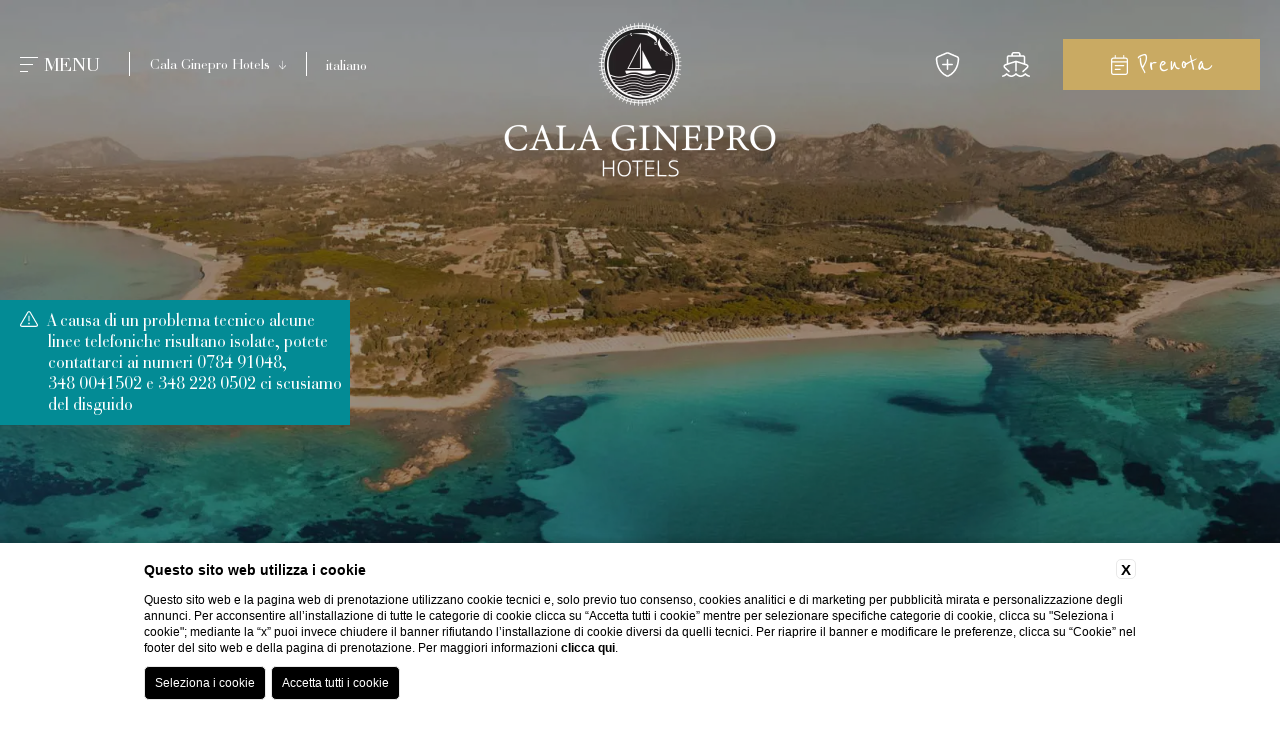

--- FILE ---
content_type: text/html; charset=UTF-8
request_url: https://www.calaginepro.com/it/hotel-e-appartamenti-vacanze-sardegna/appartamenti/appartamenti-ginestre
body_size: 17256
content:
<!DOCTYPE html>
<html lang="it">

<head>
  <meta charset="UTF-8">
  <meta name="viewport" content="width=device-width, initial-scale=1.0">
  <meta name="theme-color" content="#C9AA63">
  <meta name="msapplication-navbutton-color" content="#C9AA63">
  <meta name="apple-mobile-web-app-status-bar-style" content="#C9AA63">
  
    <title>Scegli Appartamenti Ginestre di Cala Ginepro Hotels a Orosei</title>
    <meta name="description" content="Gli Appartamenti Ginestre di Cala Ginepro Hotels si trovano in una vivace località turistica vicino a Cala Liberotto. Prenota!"><link rel="apple-touch-icon" sizes="180x180" href="https://favicon.blastness.info/740/apple-touch-icon.png"><link rel="icon" type="image/png" sizes="32x32" href="https://favicon.blastness.info/740/favicon-32x32.png"><link rel="icon" type="image/png" sizes="16x16" href="https://favicon.blastness.info/740/favicon-16x16.png">
    <meta property="og:locale" content="it_IT">
    <meta property="og:type" content="website">
    <meta property="og:title" content="Scegli Appartamenti Ginestre di Cala Ginepro Hotels a Orosei">
    <meta property="og:description" content="Gli Appartamenti Ginestre di Cala Ginepro Hotels si trovano in una vivace località turistica vicino a Cala Liberotto. Prenota!">
    <meta property="og:url" content="https://www.calaginepro.com/it/hotel-e-appartamenti-vacanze-sardegna/appartamenti/appartamenti-ginestre">
    <meta property="og:site_name" content="Cala Ginepro Hotels">
    <meta property="og:image" content="https://cdn.blastness.biz/media/740/thumbs/medium/sardegna.jpg" >
    <meta name="twitter:card" content="summary">
    <meta name="twitter:site" content="https://www.calaginepro.com/it/hotel-e-appartamenti-vacanze-sardegna/appartamenti/appartamenti-ginestre">
    <meta name="twitter:creator" content="">
   
    <link rel="preconnect" href="https://cdn.blastness.biz">
    <link rel="dns-prefetch" href="https://cdn.blastness.biz">
            <style>
                body{
                    -webkit-font-smoothing: antialiased;
                    -moz-osx-font-smoothing: grayscale;
                    text-rendering: optimizeLegibility;
                    font-smoothing: antialiased;
                }
            </style>
            <link rel="alternate" hreflang="it" href="https://www.calaginepro.com/it/hotel-e-appartamenti-vacanze-sardegna/appartamenti/appartamenti-ginestre" />
<link rel="alternate" hreflang="x-default" href="https://www.calaginepro.com/it/hotel-e-appartamenti-vacanze-sardegna/appartamenti/appartamenti-ginestre" />
<link rel="alternate" hreflang="en" href="https://www.calaginepro.com/en/hotel-and-holiday-apartments-sardinia/apartments/appartamenti-ginestre" />
    <link rel="canonical" href="https://www.calaginepro.com/it/hotel-e-appartamenti-vacanze-sardegna/appartamenti/appartamenti-ginestre" />
  <link rel="preconnect" href="https://fonts.gstatic.com">
  <link rel="dns-prefetch" href="https://fonts.gstatic.com">
  <link rel="preconnect" href="https://fonts.gstatic.com" crossorigin>
  <link rel="preconnect" href="https://kit.fontawesome.com">
  <link rel="preconnect" href="https://ka-p.fontawesome.com">
  <link rel="dns-prefetch" href="https://kit.fontawesome.com">
  <link rel="dns-prefetch" href="https://ka-p.fontawesome.com">
  <style>
*{-webkit-box-sizing:border-box;box-sizing:border-box}:after,:before{-webkit-box-sizing:inherit;box-sizing:inherit}html{line-height:1;-webkit-text-size-adjust:100%;-webkit-tap-highlight-color:transparent}body{margin:0}main{display:block}address,blockquote,dl,figure,form,iframe,p,pre,table{margin:0}h1,h2,h3,h4,h5,h6{font-size:inherit;line-height:inherit;font-weight:inherit;margin:0}ol,ul{margin:0;padding:0;list-style:none}dt{font-weight:700}dd{margin-left:0}hr{-webkit-box-sizing:content-box;box-sizing:content-box;height:0;overflow:visible;border:0;border-top:1px solid;margin:0;clear:both}pre{font-family:monospace,monospace;font-size:inherit}address{font-style:inherit}a{background-color:transparent;text-decoration:none;color:inherit}abbr[title]{border-bottom:none;text-decoration:underline;-webkit-text-decoration:underline dotted;text-decoration:underline dotted}b,strong{font-weight:700}code,kbd,samp{font-family:monospace,monospace;font-size:inherit}small{font-size:80%}sub,sup{font-size:75%;line-height:0;position:relative;vertical-align:baseline}sub{bottom:-.25em}sup{top:-.5em}img{border-style:none;vertical-align:bottom}embed,iframe,object{border:0;vertical-align:bottom}button,input,optgroup,select,textarea{vertical-align:middle;color:inherit;font:inherit;border:0;background:transparent;padding:0;margin:0;outline:0}select{-webkit-appearance:none;-moz-appearance:none;appearance:none;border-radius:0}button,input{overflow:visible}button,select{text-transform:none}[type=button],[type=reset],[type=submit],button{cursor:pointer;-webkit-appearance:none;-moz-appearance:none;appearance:none}[type=button][disabled],[type=reset][disabled],[type=submit][disabled],button[disabled]{cursor:default}[type=button]::-moz-focus-inner,[type=reset]::-moz-focus-inner,[type=submit]::-moz-focus-inner,button::-moz-focus-inner{border-style:none;padding:0}[type=button]:-moz-focusring,[type=reset]:-moz-focusring,[type=submit]:-moz-focusring,button:-moz-focusring{outline:1px dotted ButtonText}fieldset{margin:0;padding:0;border:0;min-width:0}legend{color:inherit;display:table;max-width:100%;padding:0;white-space:normal}progress{vertical-align:baseline}textarea{overflow:auto}[type=checkbox],[type=radio]{-webkit-box-sizing:border-box;box-sizing:border-box;padding:0}[type=number]::-webkit-inner-spin-button,[type=number]::-webkit-outer-spin-button{height:auto}[type=search]{-webkit-appearance:textfield;outline-offset:-2px}[type=search]::-webkit-search-decoration{-webkit-appearance:none}::-webkit-file-upload-button{-webkit-appearance:button;font:inherit}::-webkit-input-placeholder{font:inherit}:-ms-input-placeholder{font:inherit}::-ms-input-placeholder{font:inherit}::-moz-placeholder{font:inherit}::placeholder{font:inherit}label[for]{cursor:pointer}details{display:block}summary{display:list-item}table{border-collapse:collapse;border-spacing:0}caption{text-align:left}td,th{vertical-align:top}th{text-align:left;font-weight:700}[hidden],template{display:none}#ui-datepicker-div{display:none;background:#fff;-webkit-transform:translateY(0);-ms-transform:translateY(0);transform:translateY(0);font-size:18px;border:1px solid #eee;z-index:101!important}#ui-datepicker-div .ui-datepicker-header{display:-webkit-box;display:-ms-flexbox;display:flex;-webkit-box-pack:justify;-ms-flex-pack:justify;justify-content:space-between;-webkit-box-align:center;-ms-flex-align:center;align-items:center;padding:15px}#ui-datepicker-div .ui-datepicker-header .ui-datepicker-prev{-webkit-box-ordinal-group:1;-ms-flex-order:0;order:0;cursor:pointer}#ui-datepicker-div .ui-datepicker-header .ui-datepicker-prev .ui-icon{font-size:0}#ui-datepicker-div .ui-datepicker-header .ui-datepicker-prev .ui-icon .svg-inline--fa{font-size:25px;color:#c9aa63}#ui-datepicker-div .ui-datepicker-header .ui-datepicker-next{-webkit-box-ordinal-group:3;-ms-flex-order:2;order:2;cursor:pointer}#ui-datepicker-div .ui-datepicker-header .ui-datepicker-next .ui-icon{font-size:0}#ui-datepicker-div .ui-datepicker-header .ui-datepicker-next .ui-icon .svg-inline--fa{font-size:25px;color:#c9aa63}#ui-datepicker-div .ui-datepicker-header .ui-datepicker-title{-webkit-box-ordinal-group:2;-ms-flex-order:1;order:1;font-size:1em;color:#008c95}#ui-datepicker-div .ui-datepicker-calendar thead tr th{padding:10px 5px;min-width:40px;font-weight:400}#ui-datepicker-div .ui-datepicker-calendar thead tr th span{text-align:center;display:block;color:#2b2619;font-size:15px}#ui-datepicker-div .ui-datepicker-calendar tbody tr td{vertical-align:middle;text-align:center;padding:0;border:1px solid #eee}#ui-datepicker-div .ui-datepicker-calendar tbody tr td a{text-align:center;display:block;padding:12px 10px;-webkit-transition:background .5s cubic-bezier(.19,1,.22,1),color .5s cubic-bezier(.19,1,.22,1);transition:background .5s cubic-bezier(.19,1,.22,1),color .5s cubic-bezier(.19,1,.22,1);color:#2b2619;font-size:16px}#ui-datepicker-div .ui-datepicker-calendar tbody tr td a:not(.ui-state-active):hover{color:#fff;background-color:#c9aa63}#ui-datepicker-div .ui-datepicker-calendar tbody tr td.ui-datepicker-current-day{background-color:#008c95}#ui-datepicker-div .ui-datepicker-calendar tbody tr td.ui-datepicker-current-day a{color:#fff}#ui-datepicker-div .ui-datepicker-calendar tbody tr td.ui-state-disabled{opacity:.5;padding:11px 0;background:#eee}#ui-datepicker-div .ui-datepicker-calendar tbody tr td.ui-state-disabled span{font-size:15px;color:#2a2a2a}body,html{font-family:Bauer Bodoni;color:#858585;height:100%;font-weight:400;font-style:normal;scroll-behavior:smooth;font-size:18px}body{background-color:#fff;text-rendering:optimizeLegibility;-moz-osx-font-smoothing:grayscale;-webkit-font-smoothing:antialiased;font-smoothing:antialiased;overflow-x:hidden}main{position:relative}strong{font-weight:700}.action-menu{position:fixed;width:100%;left:0;bottom:0;height:75px;z-index:9999;padding:0 10px;background-color:#c9aa63}@media screen and (min-width:1025px){.action-menu{display:none}}.action-menu__row{-ms-flex-pack:distribute;justify-content:space-around;height:100%;gap:0 10px}.action-menu__item{position:relative}.action-menu__item:nth-child(2){text-align:center}.action-menu__icon{font-size:15px;color:#fff}.action-menu__link{margin-top:6px;display:block}.action-menu__label{color:#fff;display:inline-block;font-size:15px}.box{position:relative}.box-sized{width:100%;max-width:1520px;margin:0 auto}.title,.title-white{font-size:40px;line-height:1.175em;color:#c9aa63}.title-white{color:#fff}@media screen and (min-width:768px){.title--vertical{-webkit-writing-mode:vertical-rl;-ms-writing-mode:tb-rl;writing-mode:vertical-rl;-webkit-text-orientation:mixed;text-orientation:mixed;-webkit-transform:rotate(180deg);-ms-transform:rotate(180deg);transform:rotate(180deg)}}.subtitle{font-size:28px;line-height:1.107em;font-family:Reenie Beanie,cursive}.center{text-align:center}.text{font-size:1rem;line-height:1.22em}.text:empty{margin-top:0}.link,.pulsanti_LG3 a{display:inline-block;color:#fff;font-size:1rem;line-height:1.05em;text-transform:uppercase;position:relative;-webkit-transition:color .5s cubic-bezier(0,0,.2,1);transition:color .5s cubic-bezier(0,0,.2,1)}.link--alt{color:#858585}@media screen and (min-width:1025px){.link:hover,.pulsanti_LG3 a:hover{color:#c9aa63}}.link__icon{font-size:15px;margin-left:10px;-webkit-transition:-webkit-transform .5s cubic-bezier(0,0,.2,1);transition:-webkit-transform .5s cubic-bezier(0,0,.2,1);transition:transform .5s cubic-bezier(0,0,.2,1);transition:transform .5s cubic-bezier(0,0,.2,1),-webkit-transform .5s cubic-bezier(0,0,.2,1)}@media screen and (min-width:1025px){.link:hover .link__icon,.pulsanti_LG3 a:hover .link__icon{-webkit-transform:translateX(10px);-ms-transform:translateX(10px);transform:translateX(10px)}}.overlay{position:absolute;top:0;left:0;width:100%;height:100%;background-color:#fff;display:none}@media screen and (min-width:1025px){.overlay{display:block}}.overlay:before{content:"";display:block;position:absolute;top:0;left:0;width:100%;height:100%;background-color:#f8f4e8;-webkit-transition:-webkit-transform 1.95s ease;transition:-webkit-transform 1.95s ease;transition:transform 1.95s ease;transition:transform 1.95s ease,-webkit-transform 1.95s ease}.overlay[data-aos=slide-right].aos-animate:before{-webkit-transform:translateX(100%);-ms-transform:translateX(100%);transform:translateX(100%)}.overlay[data-aos=slide-left].aos-animate:before{-webkit-transform:translateX(-100%);-ms-transform:translateX(-100%);transform:translateX(-100%)}.pulsanti_LG3 a{margin-top:40px}.pad{padding:100px}.pad-2xs{padding:50px}.pad-sm{padding:80px}.pad-y{padding-top:100px;padding-bottom:100px}.pad-x{padding-left:100px;padding-right:100px}.pad-x-4xs{padding-left:25px;padding-right:25px}.pad-x-3xs{padding-left:30px;padding-right:30px}.pad-x-1xs{padding-left:60px;padding-right:60px}.pad-x-xs{padding-left:25px;padding-right:25px}@media screen and (min-width:450px){.pad-x-xs{padding-left:calc(25px + 45*(100vw - 450px)/1230)}}@media screen and (min-width:1680px){.pad-x-xs{padding-left:70px}}@media screen and (min-width:450px){.pad-x-xs{padding-right:calc(25px + 45*(100vw - 450px)/1230)}}@media screen and (min-width:1680px){.pad-x-xs{padding-right:70px}}.pad-top{padding-top:100px}.pad-top-sm{padding-top:80px}.pad-top-rg{padding-top:50px}@media screen and (min-width:450px){.pad-top-rg{padding-top:calc(50px + 40*(100vw - 450px)/1230)}}@media screen and (min-width:1680px){.pad-top-rg{padding-top:90px}}.pad-top-lg{padding-top:125px}.pad-bottom{padding-bottom:100px}.pad-bottom-2xs{padding-bottom:50px}.mar{margin:100px}.mar-y{margin-top:100px;margin-bottom:100px}.mar-x{margin-left:100px;margin-right:100px}.mar-top{margin-top:100px}.mar-top-6xs{margin-top:15px}.mar-top-5xs{margin-top:20px}.mar-top-4xs{margin-top:25px}.mar-top-3xs{margin-top:30px}.mar-top-2xs{margin-top:50px}.mar-top-1xs{margin-top:60px}.mar-top-xs{margin-top:70px}.mar-top-sm{margin-top:80px}.mar-top-rg{margin-top:60px}@media screen and (min-width:450px){.mar-top-rg{margin-top:calc(60px + 30*(100vw - 450px)/1230)}}@media screen and (min-width:1680px){.mar-top-rg{margin-top:90px}}.mar-top-1xl{margin-top:60px}@media screen and (min-width:450px){.mar-top-1xl{margin-top:calc(60px + 90*(100vw - 450px)/1230)}}@media screen and (min-width:1680px){.mar-top-1xl{margin-top:150px}}.mar-top-2xl{margin-top:60px}@media screen and (min-width:450px){.mar-top-2xl{margin-top:calc(60px + 140*(100vw - 450px)/1230)}}@media screen and (min-width:1680px){.mar-top-2xl{margin-top:200px}}.mar-auto{margin-left:auto;margin-right:auto}.flex{display:-webkit-box;display:-ms-flexbox;display:flex}.flex-inline{display:-webkit-inline-box;display:-ms-inline-flexbox;display:inline-flex}.flex-wrap{-ms-flex-wrap:wrap;flex-wrap:wrap}@media screen and (max-width:1024px){.flex-wrap-tablet{-ms-flex-wrap:wrap;flex-wrap:wrap}}@media screen and (max-width:767px){.flex-wrap-mobile{-ms-flex-wrap:wrap;flex-wrap:wrap}}.flex-reverse{-webkit-box-orient:horizontal;-webkit-box-direction:reverse;-ms-flex-direction:row-reverse;flex-direction:row-reverse}.flex-jc-sa{-ms-flex-pack:distribute;justify-content:space-around}.flex-jc-sb{-webkit-box-pack:justify;-ms-flex-pack:justify;justify-content:space-between}.flex-jc-se{-webkit-box-pack:space-evenly;-ms-flex-pack:space-evenly;justify-content:space-evenly}.flex-jc-c{-webkit-box-pack:center;-ms-flex-pack:center;justify-content:center}.flex-ai-sa{-webkit-box-align:space-around;-ms-flex-align:space-around;align-items:space-around}.flex-ai-sb{-webkit-box-align:space-between;-ms-flex-align:space-between;align-items:space-between}.flex-ai-c{-webkit-box-align:center;-ms-flex-align:center;align-items:center}.flex-column{-webkit-box-orient:vertical;-webkit-box-direction:normal;-ms-flex-direction:column;flex-direction:column}img,picture{max-width:100vw}picture,picture img{position:absolute;top:0;left:0;width:100%;height:100%;-o-object-fit:cover;object-fit:cover}.overflow-hidden{overflow:hidden}.lazy{opacity:0}.lazied,.lazy{-webkit-transition:opacity .5s ease;transition:opacity .5s ease}.lazied{opacity:1}@-webkit-keyframes down{0%{-webkit-transform:translateY(-78px);transform:translateY(-78px)}to{-webkit-transform:translateY(0);transform:translateY(0)}}@keyframes down{0%{-webkit-transform:translateY(-78px);transform:translateY(-78px)}to{-webkit-transform:translateY(0);transform:translateY(0)}}@-webkit-keyframes logoDown{0%{-webkit-transform:translate(-50%,-78px);transform:translate(-50%,-78px)}to{-webkit-transform:translate(-50%);transform:translate(-50%)}}@keyframes logoDown{0%{-webkit-transform:translate(-50%,-78px);transform:translate(-50%,-78px)}to{-webkit-transform:translate(-50%);transform:translate(-50%)}}.header{position:relative;width:100%;height:calc(100% - 75px)}@media screen and (min-width:1025px){.header{height:100%}}.header-top{position:fixed;top:0;left:0;width:100%;z-index:9}.header-top:before{content:"";display:block;position:absolute;top:0;left:0;width:100%;height:0;background-color:#fff;-webkit-transition:height .75s cubic-bezier(.76,.09,.215,1);transition:height .75s cubic-bezier(.76,.09,.215,1)}@media screen and (min-width:1025px){.header-top:before{background-color:#c9aa63}}.scrolled .header-top:before{height:78px}@media screen and (max-width:1024px){.scrolled .header-top:before{-webkit-box-shadow:0 3px 6px rgba(0,0,0,.16);box-shadow:0 3px 6px rgba(0,0,0,.16)}}.header-wrapper{position:fixed;top:52px;left:20px;z-index:12;display:-webkit-box;display:-ms-flexbox;display:flex;-webkit-box-align:center;-ms-flex-align:center;align-items:center;-webkit-transition:top .75s cubic-bezier(.76,.09,.215,1);transition:top .75s cubic-bezier(.76,.09,.215,1)}@media screen and (max-width:1024px){.header-wrapper{position:absolute;left:50%;top:22px;-webkit-transform:translateX(-50%);-ms-transform:translateX(-50%);transform:translateX(-50%)}.menu--open~.header-wrapper{position:fixed}}.scrolled .header-wrapper{top:26.75px}@media screen and (max-width:1024px){.scrolled .header-wrapper{position:fixed;-webkit-transform:none;-ms-transform:none;transform:none;left:auto;right:20px;-webkit-animation:down .75s cubic-bezier(.76,.09,.215,1);animation:down .75s cubic-bezier(.76,.09,.215,1)}}.header-hotels{position:relative;cursor:pointer;-webkit-transition:border-color .5s cubic-bezier(0,0,.2,1);transition:border-color .5s cubic-bezier(0,0,.2,1)}@media screen and (min-width:1025px){.header-hotels{margin-left:20px;padding:4.5px 19.5px;border-left:1px solid #fff;border-right:1px solid #fff}}.menu--open~.header-wrapper .header-hotels,.qr--open~.header-wrapper .header-hotels{border-color:#c9aa63}.header-hotels__label{font-size:15px;color:#fff;-webkit-transition:color .5s cubic-bezier(0,0,.2,1);transition:color .5s cubic-bezier(0,0,.2,1)}.menu--open~.header-wrapper .header-hotels__label,.qr--open~.header-wrapper .header-hotels__label{color:#c9aa63}@media screen and (max-width:1024px){.scrolled .header-hotels__label{color:#c9aa63}}.header-hotels__icon{margin-left:5px;font-size:10px}.header-hotels__row{background-color:#008c95;position:absolute;top:100%;padding:14px 20px 21px;min-width:100%;left:50%;-webkit-transform:translate(-50%,10px);-ms-transform:translate(-50%,10px);transform:translate(-50%,10px);opacity:0;pointer-events:none;-webkit-transition:opacity .5s cubic-bezier(0,0,.2,1),-webkit-transform .5s cubic-bezier(0,0,.2,1);transition:opacity .5s cubic-bezier(0,0,.2,1),-webkit-transform .5s cubic-bezier(0,0,.2,1);transition:transform .5s cubic-bezier(0,0,.2,1),opacity .5s cubic-bezier(0,0,.2,1);transition:transform .5s cubic-bezier(0,0,.2,1),opacity .5s cubic-bezier(0,0,.2,1),-webkit-transform .5s cubic-bezier(0,0,.2,1)}@media screen and (max-width:767px){.header-hotels__row{left:auto;-webkit-transform:translateY(10px);-ms-transform:translateY(10px);transform:translateY(10px);right:0}}.header-hotels:hover .header-hotels__row{-webkit-transform:translate(-50%);-ms-transform:translate(-50%);transform:translate(-50%);opacity:1;pointer-events:visible}@media screen and (max-width:767px){.header-hotels:hover .header-hotels__row{-webkit-transform:translateY(0);-ms-transform:translateY(0);transform:translateY(0)}}.header-hotels__item{position:relative}.header-hotels__item+.header-hotels__item{margin-top:8px}.header-hotels__link{font-size:15px;color:#fff;white-space:nowrap}.header-logo{z-index:10;position:absolute;left:50%;-webkit-transform:translateX(-50%);-ms-transform:translateX(-50%);transform:translateX(-50%);top:166px;width:274px;height:130px;overflow:hidden}@media screen and (min-width:1025px){.header-logo{position:fixed;height:156px;top:20.5px;-webkit-transition:height .75s cubic-bezier(.76,.09,.215,1),opacity .5s cubic-bezier(0,0,.2,1);transition:height .75s cubic-bezier(.76,.09,.215,1),opacity .5s cubic-bezier(0,0,.2,1)}}@media screen and (max-width:1024px){html:not(.scrolled) .header-logo{-webkit-transition:top .75s cubic-bezier(.76,.09,.215,1);transition:top .75s cubic-bezier(.76,.09,.215,1)}}.scrolled .header-logo{height:37px}@media screen and (max-width:1024px){.scrolled .header-logo{position:fixed;width:198px;top:20.5px;left:20px;-webkit-transform:none;-ms-transform:none;transform:none;opacity:0;-webkit-animation:down .75s cubic-bezier(.76,.09,.215,1);animation:down .75s cubic-bezier(.76,.09,.215,1)}}.menu--open~.header-logo,.qr--open~.header-logo{opacity:0}@media screen and (min-width:1025px){.scrolled .menu--open~.header-logo,.scrolled .qr--open~.header-logo{height:156px}}@media screen and (max-width:1024px){.menu--open~.header-logo,.qr--open~.header-logo{position:fixed}html:not(.scrolled) .menu--open~.header-logo,html:not(.scrolled) .qr--open~.header-logo{top:50px}}.header-logo--alt{opacity:0}.menu--open~.header-logo--alt,.qr--open~.header-logo--alt{opacity:1}@media screen and (max-width:1024px){.scrolled .header-logo--alt{opacity:1}}.header-logo picture{position:relative;top:auto;left:auto;display:block}.header-logo__img{position:absolute;top:auto;left:50%;-webkit-transform:translate3d(-50%,0,10px);transform:translate3d(-50%,0,10px);bottom:0;height:130px;width:auto;-o-object-fit:contain;object-fit:contain}@media screen and (min-width:1025px){.header-logo__img{height:156px;-webkit-transition:height .75s cubic-bezier(.76,.09,.215,1);transition:height .75s cubic-bezier(.76,.09,.215,1)}.scrolled .menu--open~.header-logo .header-logo__img,.scrolled .qr--open~.header-logo .header-logo__img{height:156px}}.scrolled .header-logo__img{height:110px}@media screen and (max-width:767px){.scrolled .header-logo__img{height:105px}}.header-book{position:fixed;top:39px;right:20px;min-width:197px;height:51px;cursor:pointer;z-index:10;background-color:#c9aa63;-webkit-transition:background-color .5s cubic-bezier(0,0,.2,1),top .75s cubic-bezier(.76,.09,.215,1),opacity .5s cubic-bezier(0,0,.2,1);transition:background-color .5s cubic-bezier(0,0,.2,1),top .75s cubic-bezier(.76,.09,.215,1),opacity .5s cubic-bezier(0,0,.2,1);display:none}@media screen and (min-width:1025px){.header-book{display:block}}.qr--open~.header-book{opacity:0;pointer-events:none}.scrolled .header-book{top:13.5px;background-color:#008c95}.action-menu .header-book{display:inline-block;position:relative;top:auto;right:auto;background-color:#008c95;min-width:154px}.header-book:hover{background-color:#008c95}.header-book__label{color:#fff;font-size:30px;line-height:1.13em;font-family:Reenie Beanie,cursive;width:100%;height:100%;display:-webkit-box;display:-ms-flexbox;display:flex;-webkit-box-pack:center;-ms-flex-pack:center;justify-content:center;-webkit-box-align:center;-ms-flex-align:center;align-items:center}.action-menu .header-book__label{font-size:25px}.header-book__icon{font-size:20px;margin-right:10px}.action-menu .header-book__icon{font-size:15px}.header-mouse{position:absolute;left:50%;-webkit-transform:translateX(-50%);-ms-transform:translateX(-50%);transform:translateX(-50%);bottom:20px;cursor:pointer;z-index:5}@media screen and (min-width:768px){.header-mouse{bottom:22px}}.header-mouse__icon{color:#fff;font-size:35px}.header-icons{position:fixed;top:52px;z-index:12;display:none;-webkit-transition:top .75s cubic-bezier(.76,.09,.215,1);transition:top .75s cubic-bezier(.76,.09,.215,1)}@media screen and (min-width:1025px){.header-icons{display:block}}.scrolled .header-icons{top:29px}.menu-wrapper .header-icons{position:relative;display:block;top:auto;right:auto}.header-icons--ship{right:250px}.header-icons--insurance{right:320px}.header-icons__icon{color:#fff;font-size:25px;-webkit-transition:color .5s cubic-bezier(0,0,.2,1);transition:color .5s cubic-bezier(0,0,.2,1)}.menu--open~.header-icons .header-icons__icon,.qr--open~.header-icons .header-icons__icon{color:#c9aa63}.menu-wrapper .header-icons__icon{color:#858585}.hamburger{position:relative;cursor:pointer;z-index:11;-webkit-transition:top .5s cubic-bezier(0,0,.2,1);transition:top .5s cubic-bezier(0,0,.2,1);-webkit-box-align:center;-ms-flex-align:center;align-items:center;display:none}@media screen and (min-width:1025px){.hamburger{display:-webkit-box;display:-ms-flexbox;display:flex}}.action-menu .hamburger{display:-webkit-box;display:-ms-flexbox;display:flex}.hamburger-box{position:relative;width:18px;height:21px;overflow:hidden}.hamburger-tag{overflow-y:clip;margin-left:6px;position:relative}@supports not (overflow-y:clip){.hamburger-tag{overflow:hidden;min-width:65px}}.hamburger-tag__label{color:#fff;font-size:20px;text-transform:uppercase;-webkit-transition:opacity .5s cubic-bezier(0,0,.2,1),color .5s cubic-bezier(0,0,.2,1),-webkit-transform .5s cubic-bezier(0,0,.2,1);transition:opacity .5s cubic-bezier(0,0,.2,1),color .5s cubic-bezier(0,0,.2,1),-webkit-transform .5s cubic-bezier(0,0,.2,1);transition:transform .5s cubic-bezier(0,0,.2,1),opacity .5s cubic-bezier(0,0,.2,1),color .5s cubic-bezier(0,0,.2,1);transition:transform .5s cubic-bezier(0,0,.2,1),opacity .5s cubic-bezier(0,0,.2,1),color .5s cubic-bezier(0,0,.2,1),-webkit-transform .5s cubic-bezier(0,0,.2,1);opacity:1}.hamburger--open .hamburger-tag__label{opacity:0}.menu--open~.header-wrapper .hamburger-tag__label,.qr--open~.header-wrapper .hamburger-tag__label{color:#c9aa63}.hamburger-tag__label--close{position:absolute;top:0;left:0;-webkit-transform:translateY(-100%);-ms-transform:translateY(-100%);transform:translateY(-100%)}.hamburger--open .hamburger-tag__label--close{opacity:1;-webkit-transform:translateY(0);-ms-transform:translateY(0);transform:translateY(0)}.hamburger__line{position:absolute;left:0;width:18px;height:1px;background-color:#fff;-webkit-transition:background-color .5s cubic-bezier(.76,.09,.215,1) 0s,width .5s cubic-bezier(0,0,.2,1),-webkit-transform .3s cubic-bezier(.34,.615,.4,.985);transition:background-color .5s cubic-bezier(.76,.09,.215,1) 0s,width .5s cubic-bezier(0,0,.2,1),-webkit-transform .3s cubic-bezier(.34,.615,.4,.985);transition:transform .3s cubic-bezier(.34,.615,.4,.985),background-color .5s cubic-bezier(.76,.09,.215,1) 0s,width .5s cubic-bezier(0,0,.2,1);transition:transform .3s cubic-bezier(.34,.615,.4,.985),background-color .5s cubic-bezier(.76,.09,.215,1) 0s,width .5s cubic-bezier(0,0,.2,1),-webkit-transform .3s cubic-bezier(.34,.615,.4,.985)}.menu--open~.header-wrapper .hamburger__line,.qr--open~.header-wrapper .hamburger__line{background-color:#c9aa63}.hamburger__line:first-of-type{top:3px;-webkit-transition-delay:.3s;transition-delay:.3s}.hamburger__line:nth-of-type(2){top:10px;width:13px;-webkit-transition-delay:.4s;transition-delay:.4s}.hamburger:hover .hamburger__line:nth-of-type(2){width:18px}.hamburger__line:nth-of-type(3){top:17px;width:8px;-webkit-transition-delay:.5s;transition-delay:.5s}.hamburger:hover .hamburger__line:nth-of-type(3){width:18px}.hamburger__line:nth-of-type(4),.hamburger__line:nth-of-type(5){top:10px;-webkit-transform:rotate(-45deg) translateX(130%);-ms-transform:rotate(-45deg) translateX(130%);transform:rotate(-45deg) translateX(130%);-webkit-transition:background-color .5s cubic-bezier(.76,.09,.215,1) 0s,-webkit-transform .3s cubic-bezier(.65,.025,.67,.36) 0s;transition:background-color .5s cubic-bezier(.76,.09,.215,1) 0s,-webkit-transform .3s cubic-bezier(.65,.025,.67,.36) 0s;transition:transform .3s cubic-bezier(.65,.025,.67,.36) 0s,background-color .5s cubic-bezier(.76,.09,.215,1) 0s;transition:transform .3s cubic-bezier(.65,.025,.67,.36) 0s,background-color .5s cubic-bezier(.76,.09,.215,1) 0s,-webkit-transform .3s cubic-bezier(.65,.025,.67,.36) 0s}.hamburger__line:nth-of-type(5){-webkit-transform:rotate(45deg) translateX(130%);-ms-transform:rotate(45deg) translateX(130%);transform:rotate(45deg) translateX(130%);-webkit-transition-delay:.1s;transition-delay:.1s}.hamburger--open .hamburger__line:first-of-type,.hamburger--open .hamburger__line:nth-of-type(2),.hamburger--open .hamburger__line:nth-of-type(3){width:18px;-webkit-transform:translateX(102%);-ms-transform:translateX(102%);transform:translateX(102%);-webkit-transition:width .5s cubic-bezier(0,0,.2,1),-webkit-transform .27s cubic-bezier(.65,.025,.67,.36);transition:width .5s cubic-bezier(0,0,.2,1),-webkit-transform .27s cubic-bezier(.65,.025,.67,.36);transition:transform .27s cubic-bezier(.65,.025,.67,.36),width .5s cubic-bezier(0,0,.2,1);transition:transform .27s cubic-bezier(.65,.025,.67,.36),width .5s cubic-bezier(0,0,.2,1),-webkit-transform .27s cubic-bezier(.65,.025,.67,.36)}.hamburger--open .hamburger__line:first-of-type{-webkit-transition-delay:.2s;transition-delay:.2s}.hamburger--open .hamburger__line:nth-of-type(2){-webkit-transition-delay:.1s;transition-delay:.1s}.hamburger--open .hamburger__line:nth-of-type(3){-webkit-transition-delay:0s;transition-delay:0s}.hamburger--open .hamburger__line:nth-of-type(4),.hamburger--open .hamburger__line:nth-of-type(5){-webkit-transition:right .2s cubic-bezier(.34,.615,.4,.985),background-color .5s cubic-bezier(.76,.09,.215,1) 0s,-webkit-transform .3s cubic-bezier(.34,.615,.4,.985);transition:right .2s cubic-bezier(.34,.615,.4,.985),background-color .5s cubic-bezier(.76,.09,.215,1) 0s,-webkit-transform .3s cubic-bezier(.34,.615,.4,.985);transition:transform .3s cubic-bezier(.34,.615,.4,.985),right .2s cubic-bezier(.34,.615,.4,.985),background-color .5s cubic-bezier(.76,.09,.215,1) 0s;transition:transform .3s cubic-bezier(.34,.615,.4,.985),right .2s cubic-bezier(.34,.615,.4,.985),background-color .5s cubic-bezier(.76,.09,.215,1) 0s,-webkit-transform .3s cubic-bezier(.34,.615,.4,.985)}.hamburger--open .hamburger__line:nth-of-type(4){-webkit-transition-delay:.5s;transition-delay:.5s;-webkit-transform:translateX(0) rotate(-45deg);-ms-transform:translateX(0) rotate(-45deg);transform:translateX(0) rotate(-45deg)}.hamburger--open .hamburger__line:nth-of-type(5){-webkit-transition-delay:.6s;transition-delay:.6s;-webkit-transform:translateX(0) rotate(45deg);-ms-transform:translateX(0) rotate(45deg);transform:translateX(0) rotate(45deg)}.menu{position:fixed;top:0;left:0;width:100%;height:calc(100% - 74px);background-color:#f8f4e8;z-index:10;opacity:0;pointer-events:none;visibility:hidden;-webkit-transition:opacity .75s cubic-bezier(.76,.09,.215,1),visibility .75s cubic-bezier(.76,.09,.215,1);transition:opacity .75s cubic-bezier(.76,.09,.215,1),visibility .75s cubic-bezier(.76,.09,.215,1)}@media screen and (min-width:1025px){.menu{height:100%}}.menu:before{content:"";display:block;position:absolute;top:0;left:0;width:100%;height:195px;background-color:#f8f4e8;pointer-events:none}@media screen and (min-width:1025px){.menu:before{height:216px;background-color:#fcfcfb}}.menu--open{opacity:1;pointer-events:visible;visibility:visible}.menu-inner{width:100%;position:relative;padding-top:200px}@media screen and (min-width:450px){.menu-inner{padding-top:calc(200px + 51*(100vw - 450px)/1230)}}@media screen and (min-width:1680px){.menu-inner{padding-top:251px}}.menu__title{font-size:50px;line-height:1.14em;display:none}@media screen and (max-height:760px) and (orientation:landscape){.menu__title{font-size:35px}}@media screen and (min-width:768px){.menu__title{display:block}}.menu-top{position:relative;margin-top:20px;padding-left:30px;padding-right:30px}@media screen and (min-width:768px){.menu-top{padding-left:calc(30px + 95*(100vw - 768px)/912)}}@media screen and (min-width:1680px){.menu-top{padding-left:125px}}@media screen and (min-width:768px){.menu-top{padding-right:calc(30px + 95*(100vw - 768px)/912)}}@media screen and (min-width:1680px){.menu-top{padding-right:125px}}@media screen and (min-width:1025px){.menu-top{margin-top:43px}}@media screen and (max-height:760px) and (orientation:landscape){.menu-top{margin-top:30px;height:100%}}@media screen and (max-width:767px){.menu-top{padding-left:80px;padding-right:30px;height:100%}}.menu-top__row{width:100%;display:grid;grid-template-columns:repeat(3,1fr);gap:30px}@media screen and (max-height:700px) and (orientation:landscape),screen and (max-width:767px){.menu-top__row{height:100%;scroll-behavior:smooth;scrollbar-width:thin;scrollbar-color:#000 Scrollbar;overflow-y:auto}.menu-top__row::-webkit-scrollbar{width:6px}.menu-top__row::-webkit-scrollbar-button{width:0;height:0}.menu-top__row::-webkit-scrollbar-thumb{background:#fff;border-radius:10px}.menu-top__row::-webkit-scrollbar-thumb:active,.menu-top__row::-webkit-scrollbar-thumb:hover{background:#fff}.menu-top__row::-webkit-scrollbar-track{border-radius:10px;background:#858585}.menu-top__row::-webkit-scrollbar-track:hover{background:#858585}.menu-top__row::-webkit-scrollbar-corner,.menu-top__row::-webkit-scrollbar-track:active{background:transparent}}@media screen and (max-height:700px) and (orientation:landscape){.menu-top__row{max-height:calc(100% - 100px)}}@media screen and (max-width:767px){.menu-top__row{display:block;max-height:calc(100% - 120px)}}.menu-top__item{position:relative}@media screen and (max-width:767px){.menu-top__item+.menu-top__item{margin-top:20px}}.menu-top__link{font-size:20px;line-height:1.2em;position:relative}@media screen and (max-height:750px) and (orientation:landscape){.menu-top__link{font-size:18px}}.menu-top__link:after{content:"";display:block;height:1px;width:0;background-color:#858585;position:absolute;left:0;bottom:-2px;-webkit-transition:width .5s cubic-bezier(0,0,.2,1);transition:width .5s cubic-bezier(0,0,.2,1)}@media screen and (min-width:1025px){.menu-top__link:hover:after{width:100%}}.menu-top__link--active:after{width:100%}.menu-top__icon{margin-right:10px}.menu-arrow{cursor:pointer;display:inline-block;margin-left:5px;-webkit-transition:-webkit-transform .5s cubic-bezier(0,0,.2,1);transition:-webkit-transform .5s cubic-bezier(0,0,.2,1);transition:transform .5s cubic-bezier(0,0,.2,1);transition:transform .5s cubic-bezier(0,0,.2,1),-webkit-transform .5s cubic-bezier(0,0,.2,1)}@media screen and (min-width:768px){.menu-arrow{display:none}}.menu-arrow--open{-webkit-transform:rotate(180deg);-ms-transform:rotate(180deg);transform:rotate(180deg)}.menu-arrow__icon{color:#858585;font-size:20px}.menu-child{width:100%;position:relative;padding-left:40px;margin-top:5px}@media screen and (max-width:767px){.menu-child{max-height:0;opacity:0;overflow:hidden;margin-top:0;padding-top:0;-webkit-transition:max-height .35s ease,opacity .35s ease,padding .25s ease;transition:max-height .35s ease,opacity .35s ease,padding .25s ease}.menu-child--open{padding-top:5px;max-height:300px;opacity:1}}.menu-child__item{position:relative}.menu-child__item+.menu-child__item{margin-top:5px}@media screen and (max-height:750px) and (orientation:landscape){.menu-child__item+.menu-child__item{margin-top:2px}}.menu-child__link{font-size:18px;position:relative}@media screen and (max-height:750px) and (orientation:landscape){.menu-child__link{font-size:16px}}.menu-child__link--active:before{content:"";display:block;position:absolute;top:50%;-webkit-transform:translateY(-50%);-ms-transform:translateY(-50%);transform:translateY(-50%);left:-20px;width:13px;height:13px;border:2px solid #858585;border-radius:50%}.menu-slider{position:relative;display:none;width:100%;max-width:449px;height:100%;-ms-flex-item-align:start;align-self:flex-start;overflow:hidden}@media screen and (min-width:1261px){.menu-slider{display:block}}.menu-image{position:relative;display:block;width:100%;height:100%;overflow:hidden}.menu-wrapper{gap:0 20px;bottom:30px;position:absolute;left:50%;-webkit-transform:translateX(-50%);-ms-transform:translateX(-50%);transform:translateX(-50%)}@media screen and (min-width:1025px){.menu-wrapper{display:none}}.menu-lang{cursor:pointer;margin-left:19.5px;position:relative;display:none}@media screen and (min-width:1025px){.menu-lang{display:block}}.action-menu .menu-lang{display:block;margin-left:0}.menu-lang__label{font-size:15px;color:#fff;text-transform:lowercase;-webkit-transition:color .5s cubic-bezier(0,0,.2,1);transition:color .5s cubic-bezier(0,0,.2,1)}.menu--open~.header-wrapper .menu-lang__label,.qr--open~.header-wrapper .menu-lang__label{color:#c9aa63}.menu-lang__icon{margin-right:10px;font-size:15px}@media screen and (min-width:1025px){.menu-lang__icon{display:none}}.menu-lang__row{position:absolute;background-color:#fff;padding:5px 10px;-webkit-transition:all .35s cubic-bezier(0,0,.2,1);transition:all .35s cubic-bezier(0,0,.2,1);opacity:0;top:100%;left:50%;-webkit-transform:translate(-50%,10px);-ms-transform:translate(-50%,10px);transform:translate(-50%,10px);visibility:hidden;pointer-events:none;text-transform:lowercase;border:1px solid #eee}.menu-lang:hover .menu-lang__row{-webkit-transform:translate(-50%);-ms-transform:translate(-50%);transform:translate(-50%);opacity:1;visibility:visible;pointer-events:visible}.action-menu .menu-lang__row{top:auto;bottom:100%}.menu-lang__item{position:relative;text-align:center}.menu-lang__item+.menu-lang__item{margin-top:5px;border-top:1px solid #2b2619;padding-top:5px}.menu-lang__link{font-size:15px;color:#2b2619}.qr{position:fixed;width:100%;height:100%;top:0;left:0;opacity:0;z-index:10;pointer-events:none;-webkit-transition:opacity .75s cubic-bezier(0,0,.2,1);transition:opacity .75s cubic-bezier(0,0,.2,1);background-color:#fcfcfb}@media screen and (min-width:1151px){.qr{padding-left:20px}}.qr--open{opacity:1;pointer-events:visible}.qr-tab{position:absolute;top:45px;right:32px;color:#c9aa63}@media screen and (max-width:767px){.qr-tab{top:75px;right:20px}}.qr-tab__label{font-size:15px;cursor:pointer;padding:7px 0;display:none}@media screen and (min-width:768px){.qr-tab__label{display:inline-block}}.qr-tab__link{font-size:15px;text-decoration:underline;position:absolute;top:100%;padding-top:30px;display:none}@media screen and (min-width:768px){.qr-tab__link{display:inline-block}}@media screen and (min-width:1025px){.qr-tab__link{-webkit-transform:translateX(10px);-ms-transform:translateX(10px);transform:translateX(10px);opacity:0;pointer-events:none;-webkit-transition:opacity .5s cubic-bezier(0,0,.2,1),-webkit-transform .5s cubic-bezier(0,0,.2,1);transition:opacity .5s cubic-bezier(0,0,.2,1),-webkit-transform .5s cubic-bezier(0,0,.2,1);transition:transform .5s cubic-bezier(0,0,.2,1),opacity .5s cubic-bezier(0,0,.2,1);transition:transform .5s cubic-bezier(0,0,.2,1),opacity .5s cubic-bezier(0,0,.2,1),-webkit-transform .5s cubic-bezier(0,0,.2,1)}.qr-tab__label:hover~.qr-tab__link,.qr-tab__link:hover{-webkit-transform:translateX(0);-ms-transform:translateX(0);transform:translateX(0);opacity:1;pointer-events:visible}}.qr-close{cursor:pointer}@media screen and (min-width:768px){.qr-close{border-left:1px solid #c9aa63;margin-left:15px;padding-left:15px}}.qr-close__icon{font-size:20px;margin-right:10px}.qr-close__label{font-family:Reenie Beanie,cursive;font-size:25px}@media screen and (min-width:768px){.qr-close__label{font-size:30px}}.qr-wrapper{position:relative;background-color:#f8f4e8;margin-top:195px}@media screen and (min-width:450px){.qr-wrapper{margin-top:calc(195px + 77*(100vw - 450px)/1230)}}@media screen and (min-width:1680px){.qr-wrapper{margin-top:272px}}.qr-images{gap:0 20px;width:100%;max-width:552px}@media screen and (max-width:1150px){.qr-images{display:none}}.qr-image{position:relative;display:block;aspect-ratio:.6666666667;width:100%;overflow:hidden;max-width:266px}.qr__title{font-family:Reenie Beanie,cursive;font-size:40px}@media screen and (min-width:450px){.qr__title{font-size:calc(40px + 10*(100vw - 450px)/1230)}}@media screen and (min-width:1680px){.qr__title{font-size:50px}}.qr-form{position:relative;width:100%}@media screen and (max-width:1150px){.qr-form{padding:40px 0}}@media screen and (max-width:767px){.qr-form{padding:30px 12px}}.qr__row{display:grid;grid-template-columns:repeat(6,1fr);gap:16px;margin-top:30px;max-width:430px}.qr__item,.qr__row{position:relative;width:100%}.qr__item{text-align:center;grid-column-end:span 2}.qr__item--book,.qr__item--hotels{grid-column:1/-1}.qr__item--dates{grid-column-end:span 3}.qr-label{position:relative;display:block;text-align:center;padding:10px;background-color:#fff;color:#858585;max-height:58px}.qr-label,.qr-label__title{font-size:18px}.qr-label__number{display:inline-block;text-align:center;font-size:30px}@media screen and (min-width:450px){.qr-label__number{font-size:calc(30px + 10*(100vw - 450px)/1230)}}@media screen and (min-width:1680px){.qr-label__number{font-size:40px}}.qr-label__icon{font-size:15px;display:inline-block}.qr-book .qr-label__icon{font-size:20px;margin-right:5px}.qr-d{font-size:30px}@media screen and (min-width:450px){.qr-d{font-size:calc(30px + 10*(100vw - 450px)/1230)}}@media screen and (min-width:1680px){.qr-d{font-size:40px}}.qr-book,.qr-m{font-size:20px}.qr-book{background-color:#c9aa63;color:#fff;padding:15px;min-width:197px;text-transform:uppercase;-webkit-transition:background-color .5s cubic-bezier(0,0,.2,1);transition:background-color .5s cubic-bezier(0,0,.2,1)}.qr-book:hover{background-color:#008c95}.qr-input,.qr-select{position:absolute;width:100%;height:100%;opacity:0;top:0;left:0;cursor:pointer;z-index:1}.qr-select{color:#2b2619;font-size:15px}.gallery{display:block;position:relative;width:100%;overflow:hidden;height:100%}.gallery-header_banner{top:300px;position:absolute;z-index:9;background:#038b95;padding:10px 5px 10px 20px;width:-webkit-fit-content;width:-moz-fit-content;width:fit-content;max-width:350px;display:-webkit-box;display:-ms-flexbox;display:flex;-webkit-box-orient:horizontal;-webkit-box-direction:reverse;-ms-flex-direction:row-reverse;flex-direction:row-reverse;color:#fff;line-height:21px}@media screen and (max-width:1024px){.gallery-header_banner{left:50%;-webkit-transform:translateX(-50%);-ms-transform:translateX(-50%);transform:translateX(-50%);bottom:75px;background:rgba(3,139,149,.83);padding:10px 5px;-webkit-box-orient:vertical;-webkit-box-direction:reverse;-ms-flex-direction:column-reverse;flex-direction:column-reverse;text-align:center;top:unset;z-index:8}}.gallery-header_banner_icon-cont{margin-right:10px}@media screen and (max-width:1024px){.gallery-header_banner{margin-right:unset}}.gallery-slider,.gallery-slider .swiper-slide,.gallery-slider .swiper-wrapper{height:100%}.gallery-slider picture:before{content:"";display:block;position:absolute;top:0;left:0;width:100%;height:100%;background-color:rgba(0,0,0,.4);pointer-events:none;z-index:2}.gallery-slider__img{position:relative;-o-object-fit:cover;object-fit:cover;width:100%;height:100%}.gallery-slider__title{bottom:116px;width:100%;text-align:center;padding:0 30px;font-size:50px;line-height:1.14em;color:#fff;z-index:2;font-family:Reenie Beanie,cursive}.gallery-pagination,.gallery-slider__title{position:absolute;left:50%;-webkit-transform:translateX(-50%);-ms-transform:translateX(-50%);transform:translateX(-50%)}.gallery-pagination{z-index:5;bottom:80px;display:none}@media screen and (min-width:768px){.gallery-pagination{display:block}}.gallery-pagination__item{position:relative;display:inline-block;width:13px;height:13px;border-radius:50%;background-color:transparent;cursor:pointer;border:2px solid #fff;-webkit-transition:background-color .5s cubic-bezier(0,0,.2,1);transition:background-color .5s cubic-bezier(0,0,.2,1)}.gallery-pagination__item:focus{outline:none}.gallery-pagination__item--active{background-color:#fff}.gallery-pagination__item--active:only-child{display:none}.gallery-pagination__item+.gallery-pagination__item{margin-left:7px}.gallery-video{position:relative;width:100%;height:100%;overflow:hidden;z-index:1}.gallery-video-container{position:absolute;top:50%;left:50%;min-width:100%;min-height:100%;-webkit-transform:translate(-50%,-50%);-ms-transform:translate(-50%,-50%);transform:translate(-50%,-50%)}@media screen and (max-width:767px){.gallery-video-container{height:100%}}.gallery-video-audio{position:absolute;width:40px;height:40px;bottom:90px;left:40px;z-index:11;cursor:pointer;display:-webkit-inline-box;display:-ms-inline-flexbox;display:inline-flex;-webkit-box-pack:center;-ms-flex-pack:center;justify-content:center;-webkit-box-align:center;-ms-flex-align:center;align-items:center}@media screen and (max-width:1024px){.gallery-video-audio{left:20px;bottom:80px}}.gallery-video-audio:focus{outline:none}.gallery-video-audio__icon{font-size:30px;color:#fff;opacity:1;-webkit-transition:opacity .75s cubic-bezier(0,0,.2,1);transition:opacity .75s cubic-bezier(0,0,.2,1);position:absolute}@media screen and (max-width:1024px){.gallery-video-audio__icon{font-size:25px}}.gallery-video-audio--active .gallery-video-audio__icon,.gallery-video-audio .fa-volume-up{opacity:0}.gallery-video-audio--active .fa-volume-up{opacity:1}.gallery-video-controls{position:absolute;bottom:41px;left:40px;width:40px;height:40px;cursor:pointer;display:-webkit-inline-box;display:-ms-inline-flexbox;display:inline-flex;-webkit-box-pack:center;-ms-flex-pack:center;justify-content:center;-webkit-box-align:center;-ms-flex-align:center;align-items:center;z-index:2}@media screen and (max-width:1024px){.gallery-video-controls{left:20px;bottom:30px}}.gallery-video-controls__icon{font-size:30px;color:#fff;opacity:1;-webkit-transition:opacity .75s cubic-bezier(0,0,.2,1);transition:opacity .75s cubic-bezier(0,0,.2,1);position:absolute}@media screen and (max-width:1024px){.gallery-video-controls__icon{font-size:25px}}.gallery-video-controls--active .gallery-video-controls__icon,.gallery-video-controls .fa-pause-circle{opacity:0}.gallery-video-controls--active .fa-pause-circle{opacity:1}:root{--swiper-theme-color:$themeColor}.swiper-container{margin-left:auto;margin-right:auto;position:relative;overflow:hidden;list-style:none;padding:0;z-index:1}.swiper-container-vertical>.swiper-wrapper{-webkit-box-orient:vertical;-webkit-box-direction:normal;-ms-flex-direction:column;flex-direction:column}.swiper-wrapper{position:relative;width:100%;height:100%;z-index:1;display:-webkit-box;display:-ms-flexbox;display:flex;-webkit-transition-property:-webkit-transform;transition-property:-webkit-transform;transition-property:transform;transition-property:transform,-webkit-transform;-webkit-box-sizing:content-box;box-sizing:content-box}.swiper-container-android .swiper-slide,.swiper-wrapper{-webkit-transform:translateZ(0);transform:translateZ(0)}.swiper-container-multirow>.swiper-wrapper{-ms-flex-wrap:wrap;flex-wrap:wrap}.swiper-container-multirow-column>.swiper-wrapper{-ms-flex-wrap:wrap;flex-wrap:wrap;-webkit-box-orient:vertical;-webkit-box-direction:normal;-ms-flex-direction:column;flex-direction:column}.swiper-container-free-mode>.swiper-wrapper{-webkit-transition-timing-function:ease-out;transition-timing-function:ease-out;margin:0 auto}.swiper-slide{-ms-flex-negative:0;flex-shrink:0;width:100%;height:100%;position:relative;-webkit-transition-property:-webkit-transform;transition-property:-webkit-transform;transition-property:transform;transition-property:transform,-webkit-transform}.swiper-slide-invisible-blank{visibility:hidden}.swiper-container-autoheight,.swiper-container-autoheight .swiper-slide{height:auto}.swiper-container-autoheight .swiper-wrapper{-webkit-box-align:start;-ms-flex-align:start;align-items:flex-start;-webkit-transition-property:height,-webkit-transform;transition-property:height,-webkit-transform;transition-property:transform,height;transition-property:transform,height,-webkit-transform}.swiper-container-fade.swiper-container-free-mode .swiper-slide{-webkit-transition-timing-function:ease-out;transition-timing-function:ease-out}.swiper-container-fade .swiper-slide{pointer-events:none;-webkit-transition-property:opacity;transition-property:opacity}.swiper-container-fade .swiper-slide .swiper-slide{pointer-events:none}.swiper-container-fade .swiper-slide-active,.swiper-container-fade .swiper-slide-active .swiper-slide-active{pointer-events:auto}[data-aos][data-aos][data-aos-delay="300"],body[data-aos-delay="300"] [data-aos]{-webkit-transition-delay:0s;transition-delay:0s}[data-aos][data-aos][data-aos-delay="300"].aos-animate,body[data-aos-delay="300"] [data-aos].aos-animate{-webkit-transition-delay:.3s;transition-delay:.3s}[data-aos][data-aos][data-aos-delay="600"],body[data-aos-delay="600"] [data-aos]{-webkit-transition-delay:0s;transition-delay:0s}[data-aos][data-aos][data-aos-delay="600"].aos-animate,body[data-aos-delay="600"] [data-aos].aos-animate{-webkit-transition-delay:.6s;transition-delay:.6s}[data-aos][data-aos][data-aos-delay="900"],body[data-aos-delay="900"] [data-aos]{-webkit-transition-delay:0s;transition-delay:0s}[data-aos][data-aos][data-aos-delay="900"].aos-animate,body[data-aos-delay="900"] [data-aos].aos-animate{-webkit-transition-delay:.9s;transition-delay:.9s}[data-aos][data-aos][data-aos-duration="1000"],body[data-aos-duration="1000"] [data-aos]{-webkit-transition-duration:1s;transition-duration:1s}[data-aos][data-aos][data-aos-duration="2000"],body[data-aos-duration="2000"] [data-aos]{-webkit-transition-duration:2s;transition-duration:2s}[data-aos][data-aos][data-aos-easing=ease],body[data-aos-easing=ease] [data-aos]{-webkit-transition-timing-function:ease;transition-timing-function:ease}[data-aos^=fade][data-aos^=fade]{opacity:0;-webkit-transition-property:opacity,-webkit-transform;transition-property:opacity,-webkit-transform;transition-property:opacity,transform;transition-property:opacity,transform,-webkit-transform}[data-aos^=fade-up]{-webkit-transform:translate3d(0,100px,0);transform:translate3d(0,100px,0)}[data-aos^=fade-up-image]{-webkit-transform:translate3d(0,155px,0);transform:translate3d(0,155px,0)}[data-aos^=fade-down]{-webkit-transform:translate3d(0,-100px,0);transform:translate3d(0,-100px,0)}[data-aos^=fade-down-vertical]{-webkit-transform:translate3d(0,-100px,0) rotate(180deg);transform:translate3d(0,-100px,0) rotate(180deg)}[data-aos^=fade-right]{-webkit-transform:translate3d(-100px,0,0);transform:translate3d(-100px,0,0)}[data-aos^=fade-left]{-webkit-transform:translate3d(100px,0,0);transform:translate3d(100px,0,0)}[data-aos^=slide][data-aos^=slide]{-webkit-transition-property:opacity,-webkit-transform;transition-property:opacity,-webkit-transform;transition-property:transform,opacity;transition-property:transform,opacity,-webkit-transform}[data-aos^=fade][data-aos^=fade].aos-animate{opacity:1;-webkit-transform:translateZ(0);transform:translateZ(0)}[data-aos^=fade][data-aos=fade-up-image].aos-animate{-webkit-transform:translate3d(0,55px,0);transform:translate3d(0,55px,0)}[data-aos^=fade][data-aos=fade-down-vertical].aos-animate{-webkit-transform:translateZ(0) rotate(180deg);transform:translateZ(0) rotate(180deg)}[data-aos^=slide][data-aos=slide-right].aos-animate{-webkit-transform:translateX(100%);-ms-transform:translateX(100%);transform:translateX(100%)}[data-aos^=slide][data-aos=slide-left].aos-animate{-webkit-transform:translateX(-100%);-ms-transform:translateX(-100%);transform:translateX(-100%)}[data-aos^=slide][data-aos=slide-down].aos-animate{-webkit-transform:translateY(100%);-ms-transform:translateY(100%);transform:translateY(100%);opacity:0}
/*# sourceMappingURL=header.min.css.map */
</style></head>

<body
  class="interna template-">
<header class="header">
  
<!-- MENU PRINCIPALE -->
<div class="menu flex">
  <div class="menu-inner">
    <h2 class="menu__title subtitle center">il nostro impegno, la tua fiducia</h2>
    <nav class="menu-top">
      <ul class="menu-top__row">
                <li class="menu-top__item">
          <a href="/" target="_self" class="menu-top__link "><i class="fa-light fa-house-heart fa-fw menu-top__icon"></i>Home</a>
                  </li>
                <li class="menu-top__item">
          <a href="/it/hotel-e-appartamenti-vacanze-sardegna" target="_self" class="menu-top__link menu-top__link--active"><i class="fa-light fa-bed-front fa-fw menu-top__icon"></i>Accomodation</a>
                    <div class="menu-arrow">
            <i class="fa-light fa-arrow-down menu-arrow__icon"></i>
          </div>
          <ul class="menu-child">
                        <li class="menu-child__item">
              <a href="/it/hotel-e-appartamenti-vacanze-sardegna/storia-filosofia" target="_self" class="menu-child__link ">Storia e Manifesto</a>
            </li>
                        <li class="menu-child__item">
              <a href="/it/hotel-e-appartamenti-vacanze-sardegna/resort" target="_self" class="menu-child__link ">Resort</a>
            </li>
                        <li class="menu-child__item">
              <a href="/it/hotel-e-appartamenti-vacanze-sardegna/residence-sos-alinos" target="_self" class="menu-child__link ">Residence Sos Alinos</a>
            </li>
                        <li class="menu-child__item">
              <a href="/it/hotel-e-appartamenti-vacanze-sardegna/appartamenti" target="_self" class="menu-child__link menu-child__link--active">Appartamenti & Ville</a>
            </li>
                      </ul>
                  </li>
                <li class="menu-top__item">
          <a href="/it/hotel-con-ristorante-cala-ginepro" target="_self" class="menu-top__link "><i class="fa-light fa-utensils fa-fw menu-top__icon"></i>Dining</a>
                  </li>
                <li class="menu-top__item">
          <a href="/it/vacanza-sportiva-orosei-sardegna" target="_self" class="menu-top__link "><i class="fa-light fa-tennis-ball fa-fw menu-top__icon"></i>Sport & benessere</a>
                    <div class="menu-arrow">
            <i class="fa-light fa-arrow-down menu-arrow__icon"></i>
          </div>
          <ul class="menu-child">
                        <li class="menu-child__item">
              <a href="/it/vacanza-sportiva-orosei-sardegna/hotel-con-spa-orosei" target="_self" class="menu-child__link ">Templum Salutis Spa</a>
            </li>
                        <li class="menu-child__item">
              <a href="/it/vacanza-sportiva-orosei-sardegna/hotel-con-centro-estetico-orosei" target="_self" class="menu-child__link ">Beauty</a>
            </li>
                        <li class="menu-child__item">
              <a href="/it/vacanza-sportiva-orosei-sardegna/hotel-con-campo-tennis-orosei" target="_self" class="menu-child__link ">Sport & Fitness</a>
            </li>
                      </ul>
                  </li>
                <li class="menu-top__item">
          <a href="/it/hotel-vicino-spiaggia-cala-ginepro" target="_self" class="menu-top__link "><i class="fa-light fa-tomato fa-fw menu-top__icon"></i>Esperienze</a>
                    <div class="menu-arrow">
            <i class="fa-light fa-arrow-down menu-arrow__icon"></i>
          </div>
          <ul class="menu-child">
                        <li class="menu-child__item">
              <a href="/it/hotel-vicino-spiaggia-cala-ginepro/tra-terra-e-mare" target="_self" class="menu-child__link ">Tra terra e mare</a>
            </li>
                        <li class="menu-child__item">
              <a href="/it/hotel-vicino-spiaggia-cala-ginepro/art-hotel-orosei" target="_self" class="menu-child__link ">Cultura e Arte, Artist in residence</a>
            </li>
                        <li class="menu-child__item">
              <a href="/it/hotel-vicino-spiaggia-cala-ginepro/orto" target="_self" class="menu-child__link ">Orto</a>
            </li>
                        <li class="menu-child__item">
              <a href="/it/hotel-vicino-spiaggia-cala-ginepro/hotel-con-attivita-bambini-orosei" target="_self" class="menu-child__link ">Animazione, Kids &amp; Teen Club</a>
            </li>
                      </ul>
                  </li>
                <li class="menu-top__item">
          <a href="/it/location-eventi-cala-ginepro-sardegna" target="_self" class="menu-top__link "><i class="fa-light fa-handshake fa-fw menu-top__icon"></i>Congressi & eventi</a>
                    <div class="menu-arrow">
            <i class="fa-light fa-arrow-down menu-arrow__icon"></i>
          </div>
          <ul class="menu-child">
                        <li class="menu-child__item">
              <a href="/it/location-eventi-cala-ginepro-sardegna/location-matrimoni-orosei" target="_self" class="menu-child__link ">Matrimoni</a>
            </li>
                        <li class="menu-child__item">
              <a href="/it/location-eventi-cala-ginepro-sardegna/business-hotel-orosei" target="_self" class="menu-child__link ">MICE</a>
            </li>
                        <li class="menu-child__item">
              <a href="/it/location-eventi-cala-ginepro-sardegna/location-eventi-privati-orosei" target="_self" class="menu-child__link ">Eventi Privati</a>
            </li>
                      </ul>
                  </li>
                <li class="menu-top__item">
          <a href="/it/hotel-vicino-spiagge-orosei" target="_self" class="menu-top__link "><i class="fa-light fa-water fa-fw menu-top__icon"></i>Spiagge & dintorni</a>
                  </li>
                <li class="menu-top__item">
          <a href="/it/gallery" target="_self" class="menu-top__link "><i class="fa-light fa-camera-polaroid fa-fw menu-top__icon"></i>Gallery</a>
                  </li>
                <li class="menu-top__item">
          <a href="https://booking.myguestcare.com/.eshop?idcliente=calaginepro&idSito=1&orderBy=2&fast=1&invcart=1&act=search-strutture&alltratt=1&noFilterUnit=1&lang=1&idvendor=1" target="_self" class="menu-top__link "><i class="fa-light fa-calendar-heart fa-fw menu-top__icon"></i>Prenota</a>
                  </li>
              </ul>
    </nav>

    <div class="menu-wrapper flex">
      <a href="https://www.traghettilines.it/it/traghetti-sardegna.aspx?UAID=143380&bkcolor=FFFFFF&txtcolor=2B2B2B&bkbtncolor=CC9A02&txtbtncolor=FFFFFF&bktitolo=1D4F91&txttitolo=FFFFFF" target="_blank" class="header-icons header-icons--ship">
        <i class="fa-light fa-ship header-icons__icon"></i>
      </a>
      <a href="https://www.aga-affiliate.it/ita/calaginepro/" target="_blank" class="header-icons header-icons--insurance">
        <i class="fa-light fa-shield-plus header-icons__icon"></i>
      </a>
    </div>
  </div>

  <div class="menu-slider">
    <div class="swiper-wrapper">
            <div class="swiper-slide">
        <figure class="menu-image">
          <picture class='lazy'><source  srcset="https://cdn.blastness.biz/media/740/thumbs/thumbnail_mobile/sardegna.webp" media="(max-width:650px)" type="image/webp"><source  srcset="https://cdn.blastness.biz/media/740/thumbs/thumbnail_mobile/sardegna.jpg" media="(max-width:650px)" type="image/jpg"><source  srcset="https://cdn.blastness.biz/media/740/thumbs/medium/sardegna.webp" media="(max-width:1024px)" type="image/webp"><source  srcset="https://cdn.blastness.biz/media/740/thumbs/medium/sardegna.jpg" media="(max-width:1024px)" type="image/jpg"><source  srcset="https://cdn.blastness.biz/media/740/thumbs/full/sardegna.webp" type="image/webp"><img  loading='lazy' class='menu-image__img' alt='Home' title='Home'  src='https://cdn.blastness.biz/media/740/thumbs/full/sardegna.jpg'></picture>        </figure>
      </div>
            <div class="swiper-slide">
        <figure class="menu-image">
          <picture class='lazy'><source  srcset="https://cdn.blastness.biz/media/740/gallery/thumbs/thumbnail_mobile/gallery-cala-classic1.webp" media="(max-width:650px)" type="image/webp"><source  srcset="https://cdn.blastness.biz/media/740/gallery/thumbs/thumbnail_mobile/gallery-cala-classic1.jpg" media="(max-width:650px)" type="image/jpg"><source  srcset="https://cdn.blastness.biz/media/740/gallery/thumbs/medium/gallery-cala-classic1.webp" media="(max-width:1024px)" type="image/webp"><source  srcset="https://cdn.blastness.biz/media/740/gallery/thumbs/medium/gallery-cala-classic1.jpg" media="(max-width:1024px)" type="image/jpg"><source  srcset="https://cdn.blastness.biz/media/740/gallery/thumbs/full/gallery-cala-classic1.webp" type="image/webp"><img  loading='lazy' class='menu-image__img' alt='Accomodation' title='Accomodation'  src='https://cdn.blastness.biz/media/740/gallery/thumbs/full/gallery-cala-classic1.jpg'></picture>        </figure>
      </div>
            <div class="swiper-slide">
        <figure class="menu-image">
          <picture class='lazy'><source  srcset="https://cdn.blastness.biz/media/740/gallery/thumbs/thumbnail_mobile/gallery-bar3.webp" media="(max-width:650px)" type="image/webp"><source  srcset="https://cdn.blastness.biz/media/740/gallery/thumbs/thumbnail_mobile/gallery-bar3.jpg" media="(max-width:650px)" type="image/jpg"><source  srcset="https://cdn.blastness.biz/media/740/gallery/thumbs/medium/gallery-bar3.webp" media="(max-width:1024px)" type="image/webp"><source  srcset="https://cdn.blastness.biz/media/740/gallery/thumbs/medium/gallery-bar3.jpg" media="(max-width:1024px)" type="image/jpg"><source  srcset="https://cdn.blastness.biz/media/740/gallery/thumbs/full/gallery-bar3.webp" type="image/webp"><img  loading='lazy' class='menu-image__img' alt='Dining' title='Dining'  src='https://cdn.blastness.biz/media/740/gallery/thumbs/full/gallery-bar3.jpg'></picture>        </figure>
      </div>
            <div class="swiper-slide">
        <figure class="menu-image">
          <picture class='lazy'><source  srcset="https://cdn.blastness.biz/media/740/gallery/thumbs/thumbnail_mobile/gallery-sport1.webp" media="(max-width:650px)" type="image/webp"><source  srcset="https://cdn.blastness.biz/media/740/gallery/thumbs/thumbnail_mobile/gallery-sport1.jpg" media="(max-width:650px)" type="image/jpg"><source  srcset="https://cdn.blastness.biz/media/740/gallery/thumbs/medium/gallery-sport1.webp" media="(max-width:1024px)" type="image/webp"><source  srcset="https://cdn.blastness.biz/media/740/gallery/thumbs/medium/gallery-sport1.jpg" media="(max-width:1024px)" type="image/jpg"><source  srcset="https://cdn.blastness.biz/media/740/gallery/thumbs/full/gallery-sport1.webp" type="image/webp"><img  loading='lazy' class='menu-image__img' alt='Sport & benessere' title='Sport & benessere'  src='https://cdn.blastness.biz/media/740/gallery/thumbs/full/gallery-sport1.jpg'></picture>        </figure>
      </div>
            <div class="swiper-slide">
        <figure class="menu-image">
          <picture class='lazy'><source  srcset="https://cdn.blastness.biz/media/740/gallery/thumbs/thumbnail_mobile/gallery-orto2.webp" media="(max-width:650px)" type="image/webp"><source  srcset="https://cdn.blastness.biz/media/740/gallery/thumbs/thumbnail_mobile/gallery-orto2.jpg" media="(max-width:650px)" type="image/jpg"><source  srcset="https://cdn.blastness.biz/media/740/gallery/thumbs/medium/gallery-orto2.webp" media="(max-width:1024px)" type="image/webp"><source  srcset="https://cdn.blastness.biz/media/740/gallery/thumbs/medium/gallery-orto2.jpg" media="(max-width:1024px)" type="image/jpg"><source  srcset="https://cdn.blastness.biz/media/740/gallery/thumbs/full/gallery-orto2.webp" type="image/webp"><img  loading='lazy' class='menu-image__img' alt='Esperienze' title='Esperienze'  src='https://cdn.blastness.biz/media/740/gallery/thumbs/full/gallery-orto2.jpg'></picture>        </figure>
      </div>
            <div class="swiper-slide">
        <figure class="menu-image">
          <picture class='lazy'><source  srcset="https://cdn.blastness.biz/media/740/gallery/thumbs/thumbnail_mobile/gallery-staff2.webp" media="(max-width:650px)" type="image/webp"><source  srcset="https://cdn.blastness.biz/media/740/gallery/thumbs/thumbnail_mobile/gallery-staff2.jpg" media="(max-width:650px)" type="image/jpg"><source  srcset="https://cdn.blastness.biz/media/740/gallery/thumbs/medium/gallery-staff2.webp" media="(max-width:1024px)" type="image/webp"><source  srcset="https://cdn.blastness.biz/media/740/gallery/thumbs/medium/gallery-staff2.jpg" media="(max-width:1024px)" type="image/jpg"><source  srcset="https://cdn.blastness.biz/media/740/gallery/thumbs/full/gallery-staff2.webp" type="image/webp"><img  loading='lazy' class='menu-image__img' alt='Congressi & eventi' title='Congressi & eventi'  src='https://cdn.blastness.biz/media/740/gallery/thumbs/full/gallery-staff2.jpg'></picture>        </figure>
      </div>
            <div class="swiper-slide">
        <figure class="menu-image">
          <picture class='lazy'><source  srcset="https://cdn.blastness.biz/media/740/gallery/thumbs/thumbnail_mobile/gallery-mare8.webp" media="(max-width:650px)" type="image/webp"><source  srcset="https://cdn.blastness.biz/media/740/gallery/thumbs/thumbnail_mobile/gallery-mare8.jpg" media="(max-width:650px)" type="image/jpg"><source  srcset="https://cdn.blastness.biz/media/740/gallery/thumbs/medium/gallery-mare8.webp" media="(max-width:1024px)" type="image/webp"><source  srcset="https://cdn.blastness.biz/media/740/gallery/thumbs/medium/gallery-mare8.jpg" media="(max-width:1024px)" type="image/jpg"><source  srcset="https://cdn.blastness.biz/media/740/gallery/thumbs/full/gallery-mare8.webp" type="image/webp"><img  loading='lazy' class='menu-image__img' alt='Spiagge & dintorni' title='Spiagge & dintorni'  src='https://cdn.blastness.biz/media/740/gallery/thumbs/full/gallery-mare8.jpg'></picture>        </figure>
      </div>
            <div class="swiper-slide">
        <figure class="menu-image">
          <picture class='lazy'><source  srcset="https://cdn.blastness.biz/media/740//var/www/vhosts/cube.blastness.info/httpdocs/media/thumbs/thumbnail_mobile/740.webp" media="(max-width:650px)" type="image/webp"><source  srcset="https://cdn.blastness.biz/media/740//var/www/vhosts/cube.blastness.info/httpdocs/media/thumbs/thumbnail_mobile/740." media="(max-width:650px)" type="image/"><source  srcset="https://cdn.blastness.biz/media/740//var/www/vhosts/cube.blastness.info/httpdocs/media/thumbs/medium/740.webp" media="(max-width:1024px)" type="image/webp"><source  srcset="https://cdn.blastness.biz/media/740//var/www/vhosts/cube.blastness.info/httpdocs/media/thumbs/medium/740." media="(max-width:1024px)" type="image/"><source  srcset="https://cdn.blastness.biz/media/740//var/www/vhosts/cube.blastness.info/httpdocs/media/thumbs/full/740.webp" type="image/webp"><img  loading='lazy' class='menu-image__img' alt='Gallery' title='Gallery'  src='https://cdn.blastness.biz/media/740//var/www/vhosts/cube.blastness.info/httpdocs/media/thumbs/full/740.'></picture>        </figure>
      </div>
            <div class="swiper-slide">
        <figure class="menu-image">
          <picture class='lazy'><source  srcset="https://cdn.blastness.biz/media/740//var/www/vhosts/cube.blastness.info/httpdocs/media/thumbs/thumbnail_mobile/740.webp" media="(max-width:650px)" type="image/webp"><source  srcset="https://cdn.blastness.biz/media/740//var/www/vhosts/cube.blastness.info/httpdocs/media/thumbs/thumbnail_mobile/740." media="(max-width:650px)" type="image/"><source  srcset="https://cdn.blastness.biz/media/740//var/www/vhosts/cube.blastness.info/httpdocs/media/thumbs/medium/740.webp" media="(max-width:1024px)" type="image/webp"><source  srcset="https://cdn.blastness.biz/media/740//var/www/vhosts/cube.blastness.info/httpdocs/media/thumbs/medium/740." media="(max-width:1024px)" type="image/"><source  srcset="https://cdn.blastness.biz/media/740//var/www/vhosts/cube.blastness.info/httpdocs/media/thumbs/full/740.webp" type="image/webp"><img  loading='lazy' class='menu-image__img' alt='Prenota' title='Prenota'  src='https://cdn.blastness.biz/media/740//var/www/vhosts/cube.blastness.info/httpdocs/media/thumbs/full/740.'></picture>        </figure>
      </div>
          </div>
  </div>
</div>
  
<!-- Quick Reserve -->
<div class="qr">
  <div class="qr-tab flex flex-ai-c">
    <!-- <span class="qr-tab__label">hai già prenotato?</span> -->
    <div class="qr-close">
      <i class="fa-light fa-xmark qr-close__icon"></i>
      <span class="qr-close__label">Chiudi</span>
    </div>
    <!-- <a class="qr-tab__link" href="https://www.blastnessbooking.com/reservation_cancel_modify.htm?lingua_int=ita&id_gruppo=&dc_gruppo=&id_stile=1">modifica/cancella prenotazione</a> -->
  </div>

  <div class="qr-wrapper flex">
        <div class="qr-images flex">
            <figure class="qr-image">
        <picture class='lazy'><source data-src="https://cdn.blastness.biz/media/740/gallery/thumbs/thumbnail_mobile/box-resort-secondafoto.webp" srcset="[data-uri]" media="(max-width:769px)" type="image/webp"><source data-src="https://cdn.blastness.biz/media/740/gallery/thumbs/thumbnail_mobile/box-resort-secondafoto.jpg" srcset="[data-uri]" media="(max-width:769px)" type="image/jpg"><source data-src="https://cdn.blastness.biz/media/740/gallery/thumbs/medium/box-resort-secondafoto.webp" srcset="[data-uri]" media="(max-width:1024px)" type="image/webp"><source data-src="https://cdn.blastness.biz/media/740/gallery/thumbs/medium/box-resort-secondafoto.jpg" srcset="[data-uri]" media="(max-width:1024px)" type="image/jpg"><source data-src="https://cdn.blastness.biz/media/740/gallery/thumbs/full/box-resort-secondafoto.webp" srcset="[data-uri]" type="image/webp"><img data-src="https://cdn.blastness.biz/media/740/gallery/thumbs/full/box-resort-secondafoto.jpg"  class='qr-image__img' alt='Appartamenti Ginestre 4' title='Appartamenti Ginestre 4'  src='[data-uri]'></picture>      </figure>
            <figure class="qr-image">
        <picture class='lazy'><source data-src="https://cdn.blastness.biz/media/740/gallery/thumbs/thumbnail_mobile/gallery-bar3.webp" srcset="[data-uri]" media="(max-width:769px)" type="image/webp"><source data-src="https://cdn.blastness.biz/media/740/gallery/thumbs/thumbnail_mobile/gallery-bar3.jpg" srcset="[data-uri]" media="(max-width:769px)" type="image/jpg"><source data-src="https://cdn.blastness.biz/media/740/gallery/thumbs/medium/gallery-bar3.webp" srcset="[data-uri]" media="(max-width:1024px)" type="image/webp"><source data-src="https://cdn.blastness.biz/media/740/gallery/thumbs/medium/gallery-bar3.jpg" srcset="[data-uri]" media="(max-width:1024px)" type="image/jpg"><source data-src="https://cdn.blastness.biz/media/740/gallery/thumbs/full/gallery-bar3.webp" srcset="[data-uri]" type="image/webp"><img data-src="https://cdn.blastness.biz/media/740/gallery/thumbs/full/gallery-bar3.jpg"  class='qr-image__img' alt='Appartamenti Ginestre 5' title='Appartamenti Ginestre 5'  src='[data-uri]'></picture>      </figure>
          </div>
        <form action="https://booking.myguestcare.com/.eshop" id="qr-form" class="qr-form flex flex-column flex-jc-c flex-ai-c" method="get">
      <input type="hidden" name="idcliente" value="calaginepro">
      <input type="hidden" name="idSito" value="1">
      <input type="hidden" name="orderBy" value="2">
      <input type="hidden" name="fast" value="1">
      <input type="hidden" name="invcart" value="1">
      <input type="hidden" name="act" value="search-strutture" class="act">
			<input type="hidden" name="alltratt" value="1">
      <input type="hidden" name="noFilterUnit" value="1">
      <input type="hidden" name="lang" value="1">

      <h2 class="qr__title center">Inizia ad immaginare...</h2>

      <ul class="qr__row">
        <li class="qr__item qr__item--hotels">
          <select id="struttura" name="idvendor" class="qr-select">
                          <option value="1" selected>Cala Ginepro Hotels</option>
                            <option value="1" >I Giardini di Cala Ginepro Hotel Resort</option>
                            <option value="5" >Residence Sos Alinos</option>
                            <option value="7" >Appartamenti Il Mirto</option>
                            <option value="9" >Villa I Graniti</option>
                            <option value="10" >Appartamenti Ginestre</option>
                            <option value="11" >Villa Sa Parma</option>
                        </select>
          <label class="qr-label" for="struttura">
            <span class="qr-label__text">Cala Ginepro Hotels</span> <i class="fa-light fa-arrow-down qr-label__icon"></i>
          </label>
        </li>
        <li class="qr__item qr__item--dates">
          <label for="arrivo" class="qr-label">
            <span class="qr-d qr-d-in">18</span> <span class="qr-m qr-m-in">maggio</span> <i class="fa-light fa-arrow-down qr-label__icon"></i>
          </label>
          <input class="qr-input" type="text" id="arrivo" name="arrivo" readonly>
        </li>
        <li class="qr__item qr__item--dates">
          <label for="partenza" class="qr-label">
            <span class="qr-d qr-d-out">19</span> <span class="qr-m qr-m-out">maggio</span> <i class="fa-light fa-arrow-down qr-label__icon"></i>
          </label>
          <input class="qr-input" type="text" id="partenza" name="partenza" readonly>
        </li>
        <li class="qr__item adults">
          <label for="adulti" class="qr-label">
            <span class="qr-label__number">2</span>
            <span class="qr-label__text">adulti</span>
            <i class="fa-light fa-arrow-down qr-label__icon"></i>
          </label>
          <select name="adulti1" id="adulti" class="qr-select">
                        <option  data-text="Adulto" value="1">1 Adulto</option>
                        <option selected="selected" data-text="Adulti" value="2">2 Adulti</option>
                        <option  data-text="Adulti" value="3">3 Adulti</option>
                        <option  data-text="Adulti" value="4">4 Adulti</option>
                      </select>
        </li>
        <li class="qr__item children">
          <label for="bambini" class="qr-label">
            <span class="qr-label__number">0</span>
            <span class="qr-label__text">bambini</span>
            <i class="fa-light fa-arrow-down qr-label__icon"></i>
          </label>
          <select name="bambini1" id="bambini" class="qr-select">
                        <option selected="selected" data-text="Bambini" value="0">0 Bambini</option>
                        <option  data-text="Bambino" value="1">1 Bambino</option>
                        <option  data-text="Bambini" value="2">2 Bambini</option>
                        <option  data-text="Bambini" value="3">3 Bambini</option>
                        <option  data-text="Bambini" value="4">4 Bambini</option>
                      </select>
        </li>
        <li class="qr__item rooms">
          <label for="stanze" class="qr-label">
            <span class="qr-label__number">1</span>
            <span class="qr-label__text">camera</span>
            <i class="fa-light fa-arrow-down qr-label__icon"></i>
          </label>
          <select name="stanze" id="stanze" class="qr-select">
                        <option selected="selected" data-text="Camera" value="1">1 Camera</option>
                        <option  data-text="Camere" value="2">2 Camere</option>
                        <option  data-text="Camere" value="3">3 Camere</option>
                        <option  data-text="Camere" value="4">4 Camere</option>
                      </select>
        </li>
        <li class="qr__item qr__item--book">
          <button class="qr-book" type="submit"><i class="fa-light fa-calendar-lines qr-label__icon"></i> prenota</button>
        </li>
      </ul>
    </form>
  </div>
</div>

<!-- Alternate Dates -->
<input type="hidden" id="inAlt" name="inAlt" readonly>
<input type="hidden" id="outAlt" name="outAlt" readonly>
  <div class="header-top"></div>

  <div class="header-wrapper">
    <div class="hamburger">
      <div class="hamburger-box">
        <span class="hamburger__line"></span>
        <span class="hamburger__line"></span>
        <span class="hamburger__line"></span>
        <span class="hamburger__line"></span>
        <span class="hamburger__line"></span>
      </div>
      <div class="hamburger-tag">
        <span class="hamburger-tag__label">Menu</span>
        <span class="hamburger-tag__label hamburger-tag__label--close">chiudi</span>
      </div>
    </div>

    
<div class="header-hotels flex flex-ai-c">
  <span class="header-hotels__label">Cala Ginepro Hotels <i
      class="fa-light fa-arrow-down header-hotels__icon"></i></span>
  <ul class="header-hotels__row">
        <li class="header-hotels__item"><a href="/it/hotel-e-appartamenti-vacanze-sardegna/resort/resort-and-spa" target="_self"
        class="header-hotels__link">Cala Ginepro Resort & Spa</a></li>
        <li class="header-hotels__item"><a href="/it/hotel-e-appartamenti-vacanze-sardegna/resort/giardini-cala-ginepro-hotel-resort" target="_self"
        class="header-hotels__link">I Giardini di Cala Ginepro Hotel Resort</a></li>
        <li class="header-hotels__item"><a href="/it/hotel-e-appartamenti-vacanze-sardegna/residence-sos-alinos" target="_self"
        class="header-hotels__link">Residence Sos Alinos</a></li>
        <li class="header-hotels__item"><a href="/it/hotel-e-appartamenti-vacanze-sardegna/appartamenti" target="_self"
        class="header-hotels__link">Appartamenti</a></li>
      </ul>
</div>    
<nav class="menu-lang" aria-labelledby="language-navigation">
  <span class="menu-lang__label"><i class="fa-light fa-flag menu-lang__icon"></i> Italiano</span>
  <ul class="menu-lang__row">
      <li class="menu-lang__item"><a href="/it/hotel-e-appartamenti-vacanze-sardegna/appartamenti/appartamenti-ginestre" class="menu-lang__link">Italiano</a></li>
      <li class="menu-lang__item"><a href="/en/hotel-and-holiday-apartments-sardinia/apartments/appartamenti-ginestre" class="menu-lang__link">English</a></li>
    </ul>
</nav>

  </div>

  <a href="/" class="header-logo">
    <picture ><source  srcset="https://cdn.blastness.biz/media/loghi/1188/logo.webp?fv=1681994721" type="image/webp"><img     class='header-logo__img' src="https://cdn.blastness.biz/media/loghi/1188/logo.png?fv=1681994721" alt='Cala Ginepro Hotels Logo' title='Cala Ginepro Hotels Logo'></picture>  </a>

  <a href="/" class="header-logo header-logo--alt">
    <picture ><source  srcset="https://cdn.blastness.biz/media/loghi/1188/altlogo.webp?fv=1681994720" type="image/webp"><img     class='header-logo__img' src="https://cdn.blastness.biz/media/loghi/1188/altlogo.png?fv=1681994720" alt='Cala Ginepro Hotels Logo' title='Cala Ginepro Hotels Logo'></picture>  </a>

  <a href="https://www.traghettilines.it/it/traghetti-sardegna.aspx?UAID=143380&bkcolor=FFFFFF&txtcolor=2B2B2B&bkbtncolor=CC9A02&txtbtncolor=FFFFFF&bktitolo=1D4F91&txttitolo=FFFFFF" target="_blank" class="header-icons header-icons--ship">
    <i class="fa-light fa-ship header-icons__icon"></i>
  </a>
  <a href="https://www.magroup-online.com/WL/BPG/IT/it?affiliateCode=8062071M&agency=8059730B" target="_blank" class="header-icons header-icons--insurance">
    <i class="fa-light fa-shield-plus header-icons__icon"></i>
  </a>

  <div class="header-book">
    <span class="header-book__label"><i class="fa-light fa-calendar-lines header-book__icon"></i> Prenota</span>
  </div>

  
<!-- Gallery -->
<section class="gallery">
  
  <!-- Banner @SOFI -->
  <a class="gallery-header_banner" href="/">
      A causa di un problema tecnico alcune linee telefoniche risultano isolate, potete contattarci ai numeri 0784 91048, <br/>348 0041502 e 348 228 0502 ci scusiamo del disguido      <div class="gallery-header_banner_icon-cont">
          <i class="fa-light fa-triangle-exclamation"></i>
      </div>
  </a> 

  <div class="gallery-slider">
    <div class="swiper-wrapper">
          <div class="swiper-slide">
        <picture ><source  srcset="https://cdn.blastness.biz/media/740/thumbs/vertical_mobile/sardegna.webp" media="(max-width:769px)" type="image/webp"><source  srcset="https://cdn.blastness.biz/media/740/thumbs/vertical_mobile/sardegna.jpg" media="(max-width:769px)" type="image/jpg"><source  srcset="https://cdn.blastness.biz/media/740/thumbs/medium/sardegna.webp" media="(max-width:1024px)" type="image/webp"><source  srcset="https://cdn.blastness.biz/media/740/thumbs/medium/sardegna.jpg" media="(max-width:1024px)" type="image/jpg"><source  srcset="https://cdn.blastness.biz/media/740/thumbs/full/sardegna.webp" media="(max-width:1920px)" type="image/webp"><source  srcset="https://cdn.blastness.biz/media/740/thumbs/full/sardegna.jpg" media="(max-width:1920px)" type="image/jpg"><source  srcset="https://cdn.blastness.biz/media/740/thumbs/full/sardegna.webp" type="image/webp"><img   class='gallery-slider__img' alt='Appartamenti Ginestre 6' title='Appartamenti Ginestre 6'  src='https://cdn.blastness.biz/media/740/thumbs/full/sardegna.jpg'></picture>        <h2 class="gallery-slider__title"></h2>
      </div>
          <div class="swiper-slide">
        <picture class='lazy'><source data-src="https://cdn.blastness.biz/media/740/top/thumbs/vertical_mobile/top-ginestre1.webp" srcset="[data-uri]" media="(max-width:769px)" type="image/webp"><source data-src="https://cdn.blastness.biz/media/740/top/thumbs/vertical_mobile/top-ginestre1.jpg" srcset="[data-uri]" media="(max-width:769px)" type="image/jpg"><source data-src="https://cdn.blastness.biz/media/740/top/thumbs/medium/top-ginestre1.webp" srcset="[data-uri]" media="(max-width:1024px)" type="image/webp"><source data-src="https://cdn.blastness.biz/media/740/top/thumbs/medium/top-ginestre1.jpg" srcset="[data-uri]" media="(max-width:1024px)" type="image/jpg"><source data-src="https://cdn.blastness.biz/media/740/top/thumbs/full/top-ginestre1.webp" srcset="[data-uri]" media="(max-width:1920px)" type="image/webp"><source data-src="https://cdn.blastness.biz/media/740/top/thumbs/full/top-ginestre1.jpg" srcset="[data-uri]" media="(max-width:1920px)" type="image/jpg"><source data-src="https://cdn.blastness.biz/media/740/top/thumbs/full/top-ginestre1.webp" srcset="[data-uri]" type="image/webp"><img data-src="https://cdn.blastness.biz/media/740/top/thumbs/full/top-ginestre1.jpg"  class='gallery-slider__img' alt='Appartamenti Ginestre 7' title='Appartamenti Ginestre 7'  src='[data-uri]'></picture>        <h2 class="gallery-slider__title"></h2>
      </div>
          <div class="swiper-slide">
        <picture class='lazy'><source data-src="https://cdn.blastness.biz/media/740/top/thumbs/vertical_mobile/top-ginestre8.webp" srcset="[data-uri]" media="(max-width:769px)" type="image/webp"><source data-src="https://cdn.blastness.biz/media/740/top/thumbs/vertical_mobile/top-ginestre8.jpg" srcset="[data-uri]" media="(max-width:769px)" type="image/jpg"><source data-src="https://cdn.blastness.biz/media/740/top/thumbs/medium/top-ginestre8.webp" srcset="[data-uri]" media="(max-width:1024px)" type="image/webp"><source data-src="https://cdn.blastness.biz/media/740/top/thumbs/medium/top-ginestre8.jpg" srcset="[data-uri]" media="(max-width:1024px)" type="image/jpg"><source data-src="https://cdn.blastness.biz/media/740/top/thumbs/full/top-ginestre8.webp" srcset="[data-uri]" media="(max-width:1920px)" type="image/webp"><source data-src="https://cdn.blastness.biz/media/740/top/thumbs/full/top-ginestre8.jpg" srcset="[data-uri]" media="(max-width:1920px)" type="image/jpg"><source data-src="https://cdn.blastness.biz/media/740/top/thumbs/full/top-ginestre8.webp" srcset="[data-uri]" type="image/webp"><img data-src="https://cdn.blastness.biz/media/740/top/thumbs/full/top-ginestre8.jpg"  class='gallery-slider__img' alt='Appartamenti Ginestre 8' title='Appartamenti Ginestre 8'  src='[data-uri]'></picture>        <h2 class="gallery-slider__title"></h2>
      </div>
        </div>
  </div>

  <div class="gallery-pagination"></div>

</section>
  <div class="header-mouse">
    <i class="fa-light fa-computer-mouse-scrollwheel header-mouse__icon"></i>
  </div>
</header><main>
<div class="page-breadcrumb" data-aos="fade-up">
  <ul class="page-breadcrumb__row flex flex-jc-c flex-wrap-mobile" ><li class='page-breadcrumb__item'><a href='/'>Home</a></li><li class="page-breadcrumb__item">
                <a  href="/it/hotel-e-appartamenti-vacanze-sardegna">Accomodation</a>
                </li><li class="page-breadcrumb__item">
                <a  href="/it/hotel-e-appartamenti-vacanze-sardegna/appartamenti">Appartamenti & Ville</a>
                </li><li class="page-breadcrumb__item">
                <a  href="/it/hotel-e-appartamenti-vacanze-sardegna/appartamenti/appartamenti-ginestre">Appartamenti Ginestre</a>
                </li></ul></div>

<section class="page box-sized pad-lr center">
  <h1 class="page__title title mar-auto" data-aos="fade-up">Appartamenti Ginestre</h1>
  <h2 class="page__subtitle subtitle mar-auto" data-aos="fade-up"></h2>
  <div class="page__text text" data-aos="fade-up"><p>Gli Appartamenti Ginestre, disposti in due edifici di recente costruzione e distanti l&rsquo;uno dall&rsquo;altro circa 500 m, sorgono nella <strong>graziosa borgata di Sos Alinos</strong> <strong>a Orosei</strong>, vivace localit&agrave; turistica poco distante dalle spiagge di <strong>Cala Liberotto</strong>. L'accoglienza per gli ospiti avviene nell&rsquo;attiguo Residence Sos Alinos, di Cala Ginepro Hotels.<br /><br />Dotati di tutti i comfort, sono la migliore soluzione per chi volesse esplorare durante il soggiorno tutte le bellezze della <strong>Sardegna Orientale</strong> e le migliori spiagge che con le loro calette e insenature fanno di questa costa una delle pi&ugrave; rinomate del Mediterraneo.<br /><br />Scegli tra bilocali, trilocali e quadrilocali e personalizza la tua permanenza con i servizi e l&rsquo;atmosfera del residence <strong>Sos Alinos</strong>.<span class="Apple-converted-space">&nbsp;<br /></span></p></div>

  </section>


<section class="minigallery mar-top-rg box-sized box">
  <div class="minigallery-slider box-slider ">
    <div class="swiper-wrapper">
            <div class="swiper-slide">
        <figure class="minigallery-image" data-index="0" onclick="callLightgallery(0)">
          <picture class='lazy'><source data-src="https://cdn.blastness.biz/media/740/gallery/thumbs/thumbnail_mobile/gallery-ginestre2.webp" srcset="[data-uri]" media="(max-width:769px)" type="image/webp"><source data-src="https://cdn.blastness.biz/media/740/gallery/thumbs/thumbnail_mobile/gallery-ginestre2.jpg" srcset="[data-uri]" media="(max-width:769px)" type="image/jpg"><source data-src="https://cdn.blastness.biz/media/740/gallery/thumbs/medium/gallery-ginestre2.webp" srcset="[data-uri]" media="(max-width:1024px)" type="image/webp"><source data-src="https://cdn.blastness.biz/media/740/gallery/thumbs/medium/gallery-ginestre2.jpg" srcset="[data-uri]" media="(max-width:1024px)" type="image/jpg"><source data-src="https://cdn.blastness.biz/media/740/gallery/thumbs/full/gallery-ginestre2.webp" srcset="[data-uri]" type="image/webp"><img data-src="https://cdn.blastness.biz/media/740/gallery/thumbs/full/gallery-ginestre2.jpg"  class='minigallery-image__img' alt='Appartamenti Ginestre 9' title='Appartamenti Ginestre 9'  src='[data-uri]'></picture>        </figure>
      </div>
            <div class="swiper-slide">
        <figure class="minigallery-image" data-index="1" onclick="callLightgallery(1)">
          <picture class='lazy'><source data-src="https://cdn.blastness.biz/media/740/gallery/thumbs/thumbnail_mobile/gallery-ginestre3.webp" srcset="[data-uri]" media="(max-width:769px)" type="image/webp"><source data-src="https://cdn.blastness.biz/media/740/gallery/thumbs/thumbnail_mobile/gallery-ginestre3.jpg" srcset="[data-uri]" media="(max-width:769px)" type="image/jpg"><source data-src="https://cdn.blastness.biz/media/740/gallery/thumbs/medium/gallery-ginestre3.webp" srcset="[data-uri]" media="(max-width:1024px)" type="image/webp"><source data-src="https://cdn.blastness.biz/media/740/gallery/thumbs/medium/gallery-ginestre3.jpg" srcset="[data-uri]" media="(max-width:1024px)" type="image/jpg"><source data-src="https://cdn.blastness.biz/media/740/gallery/thumbs/full/gallery-ginestre3.webp" srcset="[data-uri]" type="image/webp"><img data-src="https://cdn.blastness.biz/media/740/gallery/thumbs/full/gallery-ginestre3.jpg"  class='minigallery-image__img' alt='Appartamenti Ginestre 10' title='Appartamenti Ginestre 10'  src='[data-uri]'></picture>        </figure>
      </div>
            <div class="swiper-slide">
        <figure class="minigallery-image" data-index="2" onclick="callLightgallery(2)">
          <picture class='lazy'><source data-src="https://cdn.blastness.biz/media/740/gallery/thumbs/thumbnail_mobile/gallery-ginestre21.webp" srcset="[data-uri]" media="(max-width:769px)" type="image/webp"><source data-src="https://cdn.blastness.biz/media/740/gallery/thumbs/thumbnail_mobile/gallery-ginestre21.jpg" srcset="[data-uri]" media="(max-width:769px)" type="image/jpg"><source data-src="https://cdn.blastness.biz/media/740/gallery/thumbs/medium/gallery-ginestre21.webp" srcset="[data-uri]" media="(max-width:1024px)" type="image/webp"><source data-src="https://cdn.blastness.biz/media/740/gallery/thumbs/medium/gallery-ginestre21.jpg" srcset="[data-uri]" media="(max-width:1024px)" type="image/jpg"><source data-src="https://cdn.blastness.biz/media/740/gallery/thumbs/full/gallery-ginestre21.webp" srcset="[data-uri]" type="image/webp"><img data-src="https://cdn.blastness.biz/media/740/gallery/thumbs/full/gallery-ginestre21.jpg"  class='minigallery-image__img' alt='Appartamenti Ginestre 11' title='Appartamenti Ginestre 11'  src='[data-uri]'></picture>        </figure>
      </div>
            <div class="swiper-slide">
        <figure class="minigallery-image" data-index="3" onclick="callLightgallery(3)">
          <picture class='lazy'><source data-src="https://cdn.blastness.biz/media/740/gallery/thumbs/thumbnail_mobile/gallery-ginestre7.webp" srcset="[data-uri]" media="(max-width:769px)" type="image/webp"><source data-src="https://cdn.blastness.biz/media/740/gallery/thumbs/thumbnail_mobile/gallery-ginestre7.jpg" srcset="[data-uri]" media="(max-width:769px)" type="image/jpg"><source data-src="https://cdn.blastness.biz/media/740/gallery/thumbs/medium/gallery-ginestre7.webp" srcset="[data-uri]" media="(max-width:1024px)" type="image/webp"><source data-src="https://cdn.blastness.biz/media/740/gallery/thumbs/medium/gallery-ginestre7.jpg" srcset="[data-uri]" media="(max-width:1024px)" type="image/jpg"><source data-src="https://cdn.blastness.biz/media/740/gallery/thumbs/full/gallery-ginestre7.webp" srcset="[data-uri]" type="image/webp"><img data-src="https://cdn.blastness.biz/media/740/gallery/thumbs/full/gallery-ginestre7.jpg"  class='minigallery-image__img' alt='Appartamenti Ginestre 12' title='Appartamenti Ginestre 12'  src='[data-uri]'></picture>        </figure>
      </div>
            <div class="swiper-slide">
        <figure class="minigallery-image" data-index="4" onclick="callLightgallery(4)">
          <picture class='lazy'><source data-src="https://cdn.blastness.biz/media/740/gallery/thumbs/thumbnail_mobile/gallery-ginestre6.webp" srcset="[data-uri]" media="(max-width:769px)" type="image/webp"><source data-src="https://cdn.blastness.biz/media/740/gallery/thumbs/thumbnail_mobile/gallery-ginestre6.jpg" srcset="[data-uri]" media="(max-width:769px)" type="image/jpg"><source data-src="https://cdn.blastness.biz/media/740/gallery/thumbs/medium/gallery-ginestre6.webp" srcset="[data-uri]" media="(max-width:1024px)" type="image/webp"><source data-src="https://cdn.blastness.biz/media/740/gallery/thumbs/medium/gallery-ginestre6.jpg" srcset="[data-uri]" media="(max-width:1024px)" type="image/jpg"><source data-src="https://cdn.blastness.biz/media/740/gallery/thumbs/full/gallery-ginestre6.webp" srcset="[data-uri]" type="image/webp"><img data-src="https://cdn.blastness.biz/media/740/gallery/thumbs/full/gallery-ginestre6.jpg"  class='minigallery-image__img' alt='Appartamenti Ginestre 13' title='Appartamenti Ginestre 13'  src='[data-uri]'></picture>        </figure>
      </div>
            <div class="swiper-slide">
        <figure class="minigallery-image" data-index="5" onclick="callLightgallery(5)">
          <picture class='lazy'><source data-src="https://cdn.blastness.biz/media/740/gallery/thumbs/thumbnail_mobile/gallery-ginestre20.webp" srcset="[data-uri]" media="(max-width:769px)" type="image/webp"><source data-src="https://cdn.blastness.biz/media/740/gallery/thumbs/thumbnail_mobile/gallery-ginestre20.jpg" srcset="[data-uri]" media="(max-width:769px)" type="image/jpg"><source data-src="https://cdn.blastness.biz/media/740/gallery/thumbs/medium/gallery-ginestre20.webp" srcset="[data-uri]" media="(max-width:1024px)" type="image/webp"><source data-src="https://cdn.blastness.biz/media/740/gallery/thumbs/medium/gallery-ginestre20.jpg" srcset="[data-uri]" media="(max-width:1024px)" type="image/jpg"><source data-src="https://cdn.blastness.biz/media/740/gallery/thumbs/full/gallery-ginestre20.webp" srcset="[data-uri]" type="image/webp"><img data-src="https://cdn.blastness.biz/media/740/gallery/thumbs/full/gallery-ginestre20.jpg"  class='minigallery-image__img' alt='Appartamenti Ginestre 14' title='Appartamenti Ginestre 14'  src='[data-uri]'></picture>        </figure>
      </div>
            <div class="swiper-slide">
        <figure class="minigallery-image" data-index="6" onclick="callLightgallery(6)">
          <picture class='lazy'><source data-src="https://cdn.blastness.biz/media/740/gallery/thumbs/thumbnail_mobile/gallery-graniti3.webp" srcset="[data-uri]" media="(max-width:769px)" type="image/webp"><source data-src="https://cdn.blastness.biz/media/740/gallery/thumbs/thumbnail_mobile/gallery-graniti3.jpg" srcset="[data-uri]" media="(max-width:769px)" type="image/jpg"><source data-src="https://cdn.blastness.biz/media/740/gallery/thumbs/medium/gallery-graniti3.webp" srcset="[data-uri]" media="(max-width:1024px)" type="image/webp"><source data-src="https://cdn.blastness.biz/media/740/gallery/thumbs/medium/gallery-graniti3.jpg" srcset="[data-uri]" media="(max-width:1024px)" type="image/jpg"><source data-src="https://cdn.blastness.biz/media/740/gallery/thumbs/full/gallery-graniti3.webp" srcset="[data-uri]" type="image/webp"><img data-src="https://cdn.blastness.biz/media/740/gallery/thumbs/full/gallery-graniti3.jpg"  class='minigallery-image__img' alt='Appartamenti Ginestre 15' title='Appartamenti Ginestre 15'  src='[data-uri]'></picture>        </figure>
      </div>
          </div>

    <div class="minigallery-arrow minigallery-arrow--prev box-arrow--prev flex flex-ai-c flex-jc-c">
      <i class="fa-light fa-arrow-left minigallery-arrow__icon"></i>
    </div>
    <div class="minigallery-arrow minigallery-arrow--next box-arrow--next flex flex-ai-c flex-jc-c">
      <i class="fa-light fa-arrow-right minigallery-arrow__icon"></i>
    </div>
  </div>

  
<section class="services mar-auto mar-top-xs">
  <h4 class="services__title">Perché sceglierci</h4>
  <ul class="services-grid">
        <li class="services-grid__item"><i class="fa-light fa-house fa-fw"></i> Confortevoli appartamenti dello stile mediterraneo</li>
        <li class="services-grid__item"><i class="fa-light fa-window-frame fa-fw"></i> Panorama</li>
        <li class="services-grid__item"><i class="fa-light fa-umbrella-beach fa-fw"></i> Un km circa dalla spiaggia di Cala Liberotto</li>
        <li class="services-grid__item"><i class="fa-light fa-shop fa-fw"></i> Servizi ricettivi del Residence Sos Alinos</li>
        <li class="services-grid__item"><i class="fa-light fa-map-pin fa-fw"></i> Posizione centrale rispetto ai servizi</li>
      </ul>
</section>

</section>

<div id="lightgallery"></div>

</main>
<footer class="footer center mar-top-rg lazy-background">
  <div class="footer-wrapper">
    <h2 class="footer__title">Tuffati in un mare di emozioni</h2>

    <a href="/" class="footer-logo mar-top-3xs">
      <img src="" data-src="/loghi/1188/logo.png?fv=1681994721" alt="Cala Ginepro Hotels Logo"
        class="footer-logo__img lazy">
    </a>

    <address class="footer-address text mar-top-3xs">
      <i class="fa-light fa-map-location-dot footer-address__icon"></i> Viale Cala Ginepro 76 – 08028 Orosei (Nu) |
      P.Iva: 00985940915<br>
      <i class="fa-light fa-phone-flip footer-address__icon"></i> <a
        href="tel:+39 0784 91048">+39 0784 91048</a> | <i
        class="fa-light fa-fax footer-address__ico"></i> <a
        href="tel:+39 0 784 91222">+39 0 784 91222</a> | <i
        class="fa-light fa-envelope-open footer-address__icon"></i> <a
        href="mailto:info@calaginepro.com">info@calaginepro.com</a>
    </address>

    
<script>
var onloadCallback = function() {
  // Renders the HTML element with id 'example1' as a reCAPTCHA widget.
  // The id of the reCAPTCHA widget is assigned to 'widgetId1'.
  widgetId1 = grecaptcha.render('recaptcha', {
    'sitekey': '6LcmpLQiAAAAABxhJjJZuUkIBYcHnZkdVKQI2XxK',
    'theme': 'light'
  });
};
</script>

<div class="footer-form mar-auto flex flex-jc-c flex-ai-c">
  <form method="post" class="footer-newsletter" action="">
    <input type="hidden" name="action" value="newsletterreq">
    <input type="hidden" name="lang" value="1">
    <input type="hidden" name="idSito" value="1">
    <input type="hidden" name="idcliente" value="calaginepro">

    <ul class="footer-newsletter__row">
      <li class="footer-newsletter__item">
        <label class="footer-newsletter__label" for="name">Nome</label>
        <input class="footer-newsletter__input" type="text" id="name" name="name" placeholder="Nome"
          required>
      </li>
      <li class="footer-newsletter__item">
        <label class="footer-newsletter__label" for="name">Cognome</label>
        <input class="footer-newsletter__input" type="text" id="surname" name="surname"
          placeholder="Cognome" required>
      </li>
      <li class="footer-newsletter__item">
        <label class="footer-newsletter__label" for="email">E-mail</label>
        <input class="footer-newsletter__input" type="text" id="email" name="email"
          placeholder="E-mail" required>
      </li>
      <li class="footer-newsletter__item footer-newsletter__item--checkbox">
        <label class="footer-newsletter__label" for="check">Consapevole che il mio consenso è libero e revocabile in ogni momento, autorizzo l’Hotel a inviarmi newsletter e comunicazioni promozionali e di marketing aventi ad oggetto materiale informativo e commerciale, ricerche di mercato e inviti ai suoi eventi. </label>
        <input type="checkbox" id="check" name="check" required>
      </li>
      <li class="footer-newsletter__item">
        <div id="recaptcha"></div>
      </li>
      <li class="footer-newsletter__item flex-jc-c">
        <input class="footer-newsletter__submit" data-sitekey="6LcmpLQiAAAAABxhJjJZuUkIBYcHnZkdVKQI2XxK" type="submit"
          value="Iscriviti alla newsletter">
      </li>
    </ul>
  </form>

  <div class="footer-form-message footer-form-message--loading" hidden>
    Invio richiesta...  </div>

  <div class="footer-form-message footer-form-message--0" hidden>
    Grazie per esserti iscritto alla nostra newsletter!  </div>

  <div class="footer-form-message footer-form-message--2" hidden>
    La mail che hai inserito è già presente nel nostro database.  </div>

  <div class="footer-form-message footer-form-message--3 footer-form-message--1" hidden>
    Si è verificato un errore. Ricarica la pagina e compila nuovamente il form.  </div>
</div>

<script src="https://www.google.com/recaptcha/api.js?onload=onloadCallback&render=explicit" async defer></script>    
<div class="footer-social flex flex-jc-c mar-top-3xs">
<span class="footer-social__label">Seguici su:</span>
  <ul class="footer-social__row flex">
      <li class="footer-social__item">
      <a class="footer-social__link flex flex-ai-c flex-jc-c" href="https://www.facebook.com/CalaGineproHotels/" target="_blank">
        <i class="fa-brands fa-facebook-f footer-social__icon"></i>
      </a>
    </li>
      <li class="footer-social__item">
      <a class="footer-social__link flex flex-ai-c flex-jc-c" href="https://instagram.com/calagineprosardegna?igshid=YmMyMTA2M2Y=" target="_blank">
        <i class="fa-brands fa-instagram footer-social__icon"></i>
      </a>
    </li>
    </ul>
</div>    
<nav class="footer-menu mar-top-3xs" aria-labelledby="secondary-navigation">
  <ul class="footer-menu__row flex flex-jc-c flex-wrap-mobile">
      <li class="footer-menu__item"><a href="https://media.blastness.info/740/documents/Directory-2024.pdf" target="_self" class="footer-menu__link">Servizi</a></li>
      <li class="footer-menu__item"><a href="/it/contatti" target="_self" class="footer-menu__link">Contatti</a></li>
      <li class="footer-menu__item"><a href="/it/dati-societari" target="_self" class="footer-menu__link">Dati societari</a></li>
      <li class="footer-menu__item"><a href="/it/informazioni-legali" target="_self" class="footer-menu__link">Informazioni legali</a></li>
      <li class="footer-menu__item"><a href="/it/news" target="_self" class="footer-menu__link">News</a></li>
      <li class="footer-menu__item"><a href="/it/lavora-con-noi" target="_self" class="footer-menu__link">Lavora con noi</a></li>
    </ul>
</nav>

    
    <div class='footer-blast mar-top-2xs'><a href='https://www.blastness.com' class='footer-blast__link' target='_blank'>Website by Blastness</a></div>  </div>
</footer>


<!-- Action Menu -->
<div class="action-menu">
  <ul class="action-menu__row flex flex-ai-c">
    <li class="action-menu__item">
      <div class="hamburger">
        <div class="hamburger-box">
          <span class="hamburger__line"></span>
          <span class="hamburger__line"></span>
          <span class="hamburger__line"></span>
          <span class="hamburger__line"></span>
          <span class="hamburger__line"></span>
        </div>
        <div class="hamburger-tag">
          <span class="hamburger-tag__label">Menu</span>
          <span class="hamburger-tag__label hamburger-tag__label--close">chiudi</span>
        </div>
      </div>
    </li>
    <li class="action-menu__item">
      <div class="header-book">
        <span class="header-book__label"><i class="fa-light fa-calendar-lines header-book__icon"></i> Prenota</span>
      </div>
    </li>
    <li class="action-menu__item">
      
<nav class="menu-lang" aria-labelledby="language-navigation">
  <span class="menu-lang__label"><i class="fa-light fa-flag menu-lang__icon"></i> Italiano</span>
  <ul class="menu-lang__row">
      <li class="menu-lang__item"><a href="/it/hotel-e-appartamenti-vacanze-sardegna/appartamenti/appartamenti-ginestre" class="menu-lang__link">Italiano</a></li>
      <li class="menu-lang__item"><a href="/en/hotel-and-holiday-apartments-sardinia/apartments/appartamenti-ginestre" class="menu-lang__link">English</a></li>
    </ul>
</nav>

      <a href="tel:+39078491048" class="action-menu__link">
        <i class="fa-light fa-fw fa-phone-alt action-menu__icon"></i>
        <span class="action-menu__label">contattaci</span>
      </a>
    </li>
  </ul>
</div>
<!-- INPUT HIDDEN -->
<input class="qr-date" type="hidden" data-qr="0000-00-00">
<input id="lang" type="hidden" value="it">
<!-- CSS -->
<noscript id="deferred-styles">
  <link rel="stylesheet" href="https://cdn.blastness.biz/assets/1188/templates/custom/assets/fonts/bauer/stylesheet.css?v=20250723124248">
  <link href="https://fonts.googleapis.com/css2?family=Reenie+Beanie&display=swap" rel="stylesheet">
  <link rel="stylesheet" href="https://cdn.blastness.biz/assets/1188/templates/custom/assets/css/gen/style.min.css?v=20251125123231">
</noscript>
<script>
var loadDeferredStyles = function() {
  var addStylesNode = document.getElementById("deferred-styles");
  var replacement = document.createElement("div");
  replacement.innerHTML = addStylesNode.textContent;
  document.body.appendChild(replacement);
  addStylesNode.parentElement.removeChild(addStylesNode);
};
var raf = window.requestAnimationFrame || window.mozRequestAnimationFrame ||
  window.webkitRequestAnimationFrame || window.msRequestAnimationFrame;
if (raf) raf(function() {
  window.setTimeout(loadDeferredStyles, 0);
});
else window.addEventListener('load', loadDeferredStyles);
</script>
<!-- Scripts -->
<script src="https://kit.fontawesome.com/387e82776f.js" crossorigin="anonymous" defer></script>
<script type="text/javascript" src="https://cdn.blastness.biz/assets/1188/templates/custom/assets/js/gen/libraries.min.js?v=20251211091037" defer></script>
<script type="text/javascript" src="https://cdn.blastness.biz/assets/1188/templates/custom/assets/js/gen/main.min.js?v=20250723124248" defer></script>
<script src="https://www.google.com/recaptcha/api.js"></script>

<input type='hidden' id='analytics_model' value='interne'><script id='cookieScriptInclusion' type='text/javascript' defer src='https://bcm-public.blastness.com/init.js?v=2&l=ita'></script><input type='hidden' id='blsPageTag' value=''><script>
            var addTitleToHTML_index = 0;
            var addTitleToHTML_images = document.getElementsByTagName('img');
            var addTitleToHTML_imagesTags = ['h1', 'h2', 'h3', 'p'];
            var addTitleToHTML_linkTags = ['p', 'h1', 'h2', 'h3'];
            var addTitleToHTML_links = document.getElementsByTagName('a');

            function addTitleToHTML(){
                for(var i=0;i<addTitleToHTML_images.length; i++) {
                    if(addTitleToHTML_images[i].getAttribute('alt')==null || addTitleToHTML_images[i].getAttribute('alt')==''){
                        addTitleToHTML_images[i].setAttribute('alt', getFirstText(i, addTitleToHTML_images[i], addTitleToHTML_imagesTags));
                    }
                    if(addTitleToHTML_images[i].getAttribute('title')==null || addTitleToHTML_images[i].getAttribute('title')==''){
                        addTitleToHTML_images[i].setAttribute('title', getFirstText(i, addTitleToHTML_images[i], addTitleToHTML_imagesTags)); 
                    }
                }
                for(var i=0;i<addTitleToHTML_links.length; i++) {
                    var href = addTitleToHTML_links[i].getAttribute('href');
                    if(href == null || href == ''){
                        addTitleToHTML_links[i].setAttribute('href', '#');
                    } 
                    if(addTitleToHTML_links[i].getAttribute('aria-label')==null || addTitleToHTML_links[i].getAttribute('aria-label')==''){
                        addTitleToHTML_links[i].setAttribute('aria-label', getLinkText(addTitleToHTML_links[i]));
                    }
                }
            }
            
            function getLinkText(linkElement) {
                return sanitizeString(removeTags(linkElement.innerHTML));
            }
            
            function removeTags(str) {
                if ((str === null) || (str === ''))
                    return '';
                else
                    str = str.toString();
            
                return str.replace(/(<([^>]+)>)/ig, '');
            }
            
            function sanitizeString(str){
                str = str.replace(/[^a-z0-9áéíóúñü \.,_-]/gim, '');
                return str.replace(/\s+/g, ' ').trim().substr(0, 50);
            }
        
            function getFirstText(index, element, tagNames) {
                var firstText = `Appartamenti Ginestre`;
                var closestContainer = element.parentNode.closest('div');
                if(closestContainer != null) {
                    closestContainer = closestContainer.parentNode.closest('div');
                    if(closestContainer != null) {
                        for(var i=0; i<tagNames.length; i++) {
                            var textElementList = closestContainer.getElementsByTagName(tagNames[i]);
                            if(textElementList.length > 0) {
                                return textElementList[0].innerHTML.replace(/[^a-zA-Z0-9 ]/g, '').substr(0, 50);
                            }
                        }
                    }
                }
                return firstText.replace(/[^a-zA-Z0-9 ]/g, '').substr(0, 50); 
            }

            var raf = window.requestAnimationFrame || window.mozRequestAnimationFrame ||
            window.webkitRequestAnimationFrame || window.msRequestAnimationFrame;
            if (raf) raf(function() { addTitleToHTML(); });
            else addTitleToHTML();

            </script><input type='hidden' id='isWebsiteHome' value='0'></body>

</html><!-- SITE: 2026-01-18 02:01:34 -->

--- FILE ---
content_type: text/html; charset=utf-8
request_url: https://www.google.com/recaptcha/api2/anchor?ar=1&k=6LcmpLQiAAAAABxhJjJZuUkIBYcHnZkdVKQI2XxK&co=aHR0cHM6Ly93d3cuY2FsYWdpbmVwcm8uY29tOjQ0Mw..&hl=en&v=PoyoqOPhxBO7pBk68S4YbpHZ&theme=light&size=normal&anchor-ms=20000&execute-ms=30000&cb=vg8ekha36al4
body_size: 49338
content:
<!DOCTYPE HTML><html dir="ltr" lang="en"><head><meta http-equiv="Content-Type" content="text/html; charset=UTF-8">
<meta http-equiv="X-UA-Compatible" content="IE=edge">
<title>reCAPTCHA</title>
<style type="text/css">
/* cyrillic-ext */
@font-face {
  font-family: 'Roboto';
  font-style: normal;
  font-weight: 400;
  font-stretch: 100%;
  src: url(//fonts.gstatic.com/s/roboto/v48/KFO7CnqEu92Fr1ME7kSn66aGLdTylUAMa3GUBHMdazTgWw.woff2) format('woff2');
  unicode-range: U+0460-052F, U+1C80-1C8A, U+20B4, U+2DE0-2DFF, U+A640-A69F, U+FE2E-FE2F;
}
/* cyrillic */
@font-face {
  font-family: 'Roboto';
  font-style: normal;
  font-weight: 400;
  font-stretch: 100%;
  src: url(//fonts.gstatic.com/s/roboto/v48/KFO7CnqEu92Fr1ME7kSn66aGLdTylUAMa3iUBHMdazTgWw.woff2) format('woff2');
  unicode-range: U+0301, U+0400-045F, U+0490-0491, U+04B0-04B1, U+2116;
}
/* greek-ext */
@font-face {
  font-family: 'Roboto';
  font-style: normal;
  font-weight: 400;
  font-stretch: 100%;
  src: url(//fonts.gstatic.com/s/roboto/v48/KFO7CnqEu92Fr1ME7kSn66aGLdTylUAMa3CUBHMdazTgWw.woff2) format('woff2');
  unicode-range: U+1F00-1FFF;
}
/* greek */
@font-face {
  font-family: 'Roboto';
  font-style: normal;
  font-weight: 400;
  font-stretch: 100%;
  src: url(//fonts.gstatic.com/s/roboto/v48/KFO7CnqEu92Fr1ME7kSn66aGLdTylUAMa3-UBHMdazTgWw.woff2) format('woff2');
  unicode-range: U+0370-0377, U+037A-037F, U+0384-038A, U+038C, U+038E-03A1, U+03A3-03FF;
}
/* math */
@font-face {
  font-family: 'Roboto';
  font-style: normal;
  font-weight: 400;
  font-stretch: 100%;
  src: url(//fonts.gstatic.com/s/roboto/v48/KFO7CnqEu92Fr1ME7kSn66aGLdTylUAMawCUBHMdazTgWw.woff2) format('woff2');
  unicode-range: U+0302-0303, U+0305, U+0307-0308, U+0310, U+0312, U+0315, U+031A, U+0326-0327, U+032C, U+032F-0330, U+0332-0333, U+0338, U+033A, U+0346, U+034D, U+0391-03A1, U+03A3-03A9, U+03B1-03C9, U+03D1, U+03D5-03D6, U+03F0-03F1, U+03F4-03F5, U+2016-2017, U+2034-2038, U+203C, U+2040, U+2043, U+2047, U+2050, U+2057, U+205F, U+2070-2071, U+2074-208E, U+2090-209C, U+20D0-20DC, U+20E1, U+20E5-20EF, U+2100-2112, U+2114-2115, U+2117-2121, U+2123-214F, U+2190, U+2192, U+2194-21AE, U+21B0-21E5, U+21F1-21F2, U+21F4-2211, U+2213-2214, U+2216-22FF, U+2308-230B, U+2310, U+2319, U+231C-2321, U+2336-237A, U+237C, U+2395, U+239B-23B7, U+23D0, U+23DC-23E1, U+2474-2475, U+25AF, U+25B3, U+25B7, U+25BD, U+25C1, U+25CA, U+25CC, U+25FB, U+266D-266F, U+27C0-27FF, U+2900-2AFF, U+2B0E-2B11, U+2B30-2B4C, U+2BFE, U+3030, U+FF5B, U+FF5D, U+1D400-1D7FF, U+1EE00-1EEFF;
}
/* symbols */
@font-face {
  font-family: 'Roboto';
  font-style: normal;
  font-weight: 400;
  font-stretch: 100%;
  src: url(//fonts.gstatic.com/s/roboto/v48/KFO7CnqEu92Fr1ME7kSn66aGLdTylUAMaxKUBHMdazTgWw.woff2) format('woff2');
  unicode-range: U+0001-000C, U+000E-001F, U+007F-009F, U+20DD-20E0, U+20E2-20E4, U+2150-218F, U+2190, U+2192, U+2194-2199, U+21AF, U+21E6-21F0, U+21F3, U+2218-2219, U+2299, U+22C4-22C6, U+2300-243F, U+2440-244A, U+2460-24FF, U+25A0-27BF, U+2800-28FF, U+2921-2922, U+2981, U+29BF, U+29EB, U+2B00-2BFF, U+4DC0-4DFF, U+FFF9-FFFB, U+10140-1018E, U+10190-1019C, U+101A0, U+101D0-101FD, U+102E0-102FB, U+10E60-10E7E, U+1D2C0-1D2D3, U+1D2E0-1D37F, U+1F000-1F0FF, U+1F100-1F1AD, U+1F1E6-1F1FF, U+1F30D-1F30F, U+1F315, U+1F31C, U+1F31E, U+1F320-1F32C, U+1F336, U+1F378, U+1F37D, U+1F382, U+1F393-1F39F, U+1F3A7-1F3A8, U+1F3AC-1F3AF, U+1F3C2, U+1F3C4-1F3C6, U+1F3CA-1F3CE, U+1F3D4-1F3E0, U+1F3ED, U+1F3F1-1F3F3, U+1F3F5-1F3F7, U+1F408, U+1F415, U+1F41F, U+1F426, U+1F43F, U+1F441-1F442, U+1F444, U+1F446-1F449, U+1F44C-1F44E, U+1F453, U+1F46A, U+1F47D, U+1F4A3, U+1F4B0, U+1F4B3, U+1F4B9, U+1F4BB, U+1F4BF, U+1F4C8-1F4CB, U+1F4D6, U+1F4DA, U+1F4DF, U+1F4E3-1F4E6, U+1F4EA-1F4ED, U+1F4F7, U+1F4F9-1F4FB, U+1F4FD-1F4FE, U+1F503, U+1F507-1F50B, U+1F50D, U+1F512-1F513, U+1F53E-1F54A, U+1F54F-1F5FA, U+1F610, U+1F650-1F67F, U+1F687, U+1F68D, U+1F691, U+1F694, U+1F698, U+1F6AD, U+1F6B2, U+1F6B9-1F6BA, U+1F6BC, U+1F6C6-1F6CF, U+1F6D3-1F6D7, U+1F6E0-1F6EA, U+1F6F0-1F6F3, U+1F6F7-1F6FC, U+1F700-1F7FF, U+1F800-1F80B, U+1F810-1F847, U+1F850-1F859, U+1F860-1F887, U+1F890-1F8AD, U+1F8B0-1F8BB, U+1F8C0-1F8C1, U+1F900-1F90B, U+1F93B, U+1F946, U+1F984, U+1F996, U+1F9E9, U+1FA00-1FA6F, U+1FA70-1FA7C, U+1FA80-1FA89, U+1FA8F-1FAC6, U+1FACE-1FADC, U+1FADF-1FAE9, U+1FAF0-1FAF8, U+1FB00-1FBFF;
}
/* vietnamese */
@font-face {
  font-family: 'Roboto';
  font-style: normal;
  font-weight: 400;
  font-stretch: 100%;
  src: url(//fonts.gstatic.com/s/roboto/v48/KFO7CnqEu92Fr1ME7kSn66aGLdTylUAMa3OUBHMdazTgWw.woff2) format('woff2');
  unicode-range: U+0102-0103, U+0110-0111, U+0128-0129, U+0168-0169, U+01A0-01A1, U+01AF-01B0, U+0300-0301, U+0303-0304, U+0308-0309, U+0323, U+0329, U+1EA0-1EF9, U+20AB;
}
/* latin-ext */
@font-face {
  font-family: 'Roboto';
  font-style: normal;
  font-weight: 400;
  font-stretch: 100%;
  src: url(//fonts.gstatic.com/s/roboto/v48/KFO7CnqEu92Fr1ME7kSn66aGLdTylUAMa3KUBHMdazTgWw.woff2) format('woff2');
  unicode-range: U+0100-02BA, U+02BD-02C5, U+02C7-02CC, U+02CE-02D7, U+02DD-02FF, U+0304, U+0308, U+0329, U+1D00-1DBF, U+1E00-1E9F, U+1EF2-1EFF, U+2020, U+20A0-20AB, U+20AD-20C0, U+2113, U+2C60-2C7F, U+A720-A7FF;
}
/* latin */
@font-face {
  font-family: 'Roboto';
  font-style: normal;
  font-weight: 400;
  font-stretch: 100%;
  src: url(//fonts.gstatic.com/s/roboto/v48/KFO7CnqEu92Fr1ME7kSn66aGLdTylUAMa3yUBHMdazQ.woff2) format('woff2');
  unicode-range: U+0000-00FF, U+0131, U+0152-0153, U+02BB-02BC, U+02C6, U+02DA, U+02DC, U+0304, U+0308, U+0329, U+2000-206F, U+20AC, U+2122, U+2191, U+2193, U+2212, U+2215, U+FEFF, U+FFFD;
}
/* cyrillic-ext */
@font-face {
  font-family: 'Roboto';
  font-style: normal;
  font-weight: 500;
  font-stretch: 100%;
  src: url(//fonts.gstatic.com/s/roboto/v48/KFO7CnqEu92Fr1ME7kSn66aGLdTylUAMa3GUBHMdazTgWw.woff2) format('woff2');
  unicode-range: U+0460-052F, U+1C80-1C8A, U+20B4, U+2DE0-2DFF, U+A640-A69F, U+FE2E-FE2F;
}
/* cyrillic */
@font-face {
  font-family: 'Roboto';
  font-style: normal;
  font-weight: 500;
  font-stretch: 100%;
  src: url(//fonts.gstatic.com/s/roboto/v48/KFO7CnqEu92Fr1ME7kSn66aGLdTylUAMa3iUBHMdazTgWw.woff2) format('woff2');
  unicode-range: U+0301, U+0400-045F, U+0490-0491, U+04B0-04B1, U+2116;
}
/* greek-ext */
@font-face {
  font-family: 'Roboto';
  font-style: normal;
  font-weight: 500;
  font-stretch: 100%;
  src: url(//fonts.gstatic.com/s/roboto/v48/KFO7CnqEu92Fr1ME7kSn66aGLdTylUAMa3CUBHMdazTgWw.woff2) format('woff2');
  unicode-range: U+1F00-1FFF;
}
/* greek */
@font-face {
  font-family: 'Roboto';
  font-style: normal;
  font-weight: 500;
  font-stretch: 100%;
  src: url(//fonts.gstatic.com/s/roboto/v48/KFO7CnqEu92Fr1ME7kSn66aGLdTylUAMa3-UBHMdazTgWw.woff2) format('woff2');
  unicode-range: U+0370-0377, U+037A-037F, U+0384-038A, U+038C, U+038E-03A1, U+03A3-03FF;
}
/* math */
@font-face {
  font-family: 'Roboto';
  font-style: normal;
  font-weight: 500;
  font-stretch: 100%;
  src: url(//fonts.gstatic.com/s/roboto/v48/KFO7CnqEu92Fr1ME7kSn66aGLdTylUAMawCUBHMdazTgWw.woff2) format('woff2');
  unicode-range: U+0302-0303, U+0305, U+0307-0308, U+0310, U+0312, U+0315, U+031A, U+0326-0327, U+032C, U+032F-0330, U+0332-0333, U+0338, U+033A, U+0346, U+034D, U+0391-03A1, U+03A3-03A9, U+03B1-03C9, U+03D1, U+03D5-03D6, U+03F0-03F1, U+03F4-03F5, U+2016-2017, U+2034-2038, U+203C, U+2040, U+2043, U+2047, U+2050, U+2057, U+205F, U+2070-2071, U+2074-208E, U+2090-209C, U+20D0-20DC, U+20E1, U+20E5-20EF, U+2100-2112, U+2114-2115, U+2117-2121, U+2123-214F, U+2190, U+2192, U+2194-21AE, U+21B0-21E5, U+21F1-21F2, U+21F4-2211, U+2213-2214, U+2216-22FF, U+2308-230B, U+2310, U+2319, U+231C-2321, U+2336-237A, U+237C, U+2395, U+239B-23B7, U+23D0, U+23DC-23E1, U+2474-2475, U+25AF, U+25B3, U+25B7, U+25BD, U+25C1, U+25CA, U+25CC, U+25FB, U+266D-266F, U+27C0-27FF, U+2900-2AFF, U+2B0E-2B11, U+2B30-2B4C, U+2BFE, U+3030, U+FF5B, U+FF5D, U+1D400-1D7FF, U+1EE00-1EEFF;
}
/* symbols */
@font-face {
  font-family: 'Roboto';
  font-style: normal;
  font-weight: 500;
  font-stretch: 100%;
  src: url(//fonts.gstatic.com/s/roboto/v48/KFO7CnqEu92Fr1ME7kSn66aGLdTylUAMaxKUBHMdazTgWw.woff2) format('woff2');
  unicode-range: U+0001-000C, U+000E-001F, U+007F-009F, U+20DD-20E0, U+20E2-20E4, U+2150-218F, U+2190, U+2192, U+2194-2199, U+21AF, U+21E6-21F0, U+21F3, U+2218-2219, U+2299, U+22C4-22C6, U+2300-243F, U+2440-244A, U+2460-24FF, U+25A0-27BF, U+2800-28FF, U+2921-2922, U+2981, U+29BF, U+29EB, U+2B00-2BFF, U+4DC0-4DFF, U+FFF9-FFFB, U+10140-1018E, U+10190-1019C, U+101A0, U+101D0-101FD, U+102E0-102FB, U+10E60-10E7E, U+1D2C0-1D2D3, U+1D2E0-1D37F, U+1F000-1F0FF, U+1F100-1F1AD, U+1F1E6-1F1FF, U+1F30D-1F30F, U+1F315, U+1F31C, U+1F31E, U+1F320-1F32C, U+1F336, U+1F378, U+1F37D, U+1F382, U+1F393-1F39F, U+1F3A7-1F3A8, U+1F3AC-1F3AF, U+1F3C2, U+1F3C4-1F3C6, U+1F3CA-1F3CE, U+1F3D4-1F3E0, U+1F3ED, U+1F3F1-1F3F3, U+1F3F5-1F3F7, U+1F408, U+1F415, U+1F41F, U+1F426, U+1F43F, U+1F441-1F442, U+1F444, U+1F446-1F449, U+1F44C-1F44E, U+1F453, U+1F46A, U+1F47D, U+1F4A3, U+1F4B0, U+1F4B3, U+1F4B9, U+1F4BB, U+1F4BF, U+1F4C8-1F4CB, U+1F4D6, U+1F4DA, U+1F4DF, U+1F4E3-1F4E6, U+1F4EA-1F4ED, U+1F4F7, U+1F4F9-1F4FB, U+1F4FD-1F4FE, U+1F503, U+1F507-1F50B, U+1F50D, U+1F512-1F513, U+1F53E-1F54A, U+1F54F-1F5FA, U+1F610, U+1F650-1F67F, U+1F687, U+1F68D, U+1F691, U+1F694, U+1F698, U+1F6AD, U+1F6B2, U+1F6B9-1F6BA, U+1F6BC, U+1F6C6-1F6CF, U+1F6D3-1F6D7, U+1F6E0-1F6EA, U+1F6F0-1F6F3, U+1F6F7-1F6FC, U+1F700-1F7FF, U+1F800-1F80B, U+1F810-1F847, U+1F850-1F859, U+1F860-1F887, U+1F890-1F8AD, U+1F8B0-1F8BB, U+1F8C0-1F8C1, U+1F900-1F90B, U+1F93B, U+1F946, U+1F984, U+1F996, U+1F9E9, U+1FA00-1FA6F, U+1FA70-1FA7C, U+1FA80-1FA89, U+1FA8F-1FAC6, U+1FACE-1FADC, U+1FADF-1FAE9, U+1FAF0-1FAF8, U+1FB00-1FBFF;
}
/* vietnamese */
@font-face {
  font-family: 'Roboto';
  font-style: normal;
  font-weight: 500;
  font-stretch: 100%;
  src: url(//fonts.gstatic.com/s/roboto/v48/KFO7CnqEu92Fr1ME7kSn66aGLdTylUAMa3OUBHMdazTgWw.woff2) format('woff2');
  unicode-range: U+0102-0103, U+0110-0111, U+0128-0129, U+0168-0169, U+01A0-01A1, U+01AF-01B0, U+0300-0301, U+0303-0304, U+0308-0309, U+0323, U+0329, U+1EA0-1EF9, U+20AB;
}
/* latin-ext */
@font-face {
  font-family: 'Roboto';
  font-style: normal;
  font-weight: 500;
  font-stretch: 100%;
  src: url(//fonts.gstatic.com/s/roboto/v48/KFO7CnqEu92Fr1ME7kSn66aGLdTylUAMa3KUBHMdazTgWw.woff2) format('woff2');
  unicode-range: U+0100-02BA, U+02BD-02C5, U+02C7-02CC, U+02CE-02D7, U+02DD-02FF, U+0304, U+0308, U+0329, U+1D00-1DBF, U+1E00-1E9F, U+1EF2-1EFF, U+2020, U+20A0-20AB, U+20AD-20C0, U+2113, U+2C60-2C7F, U+A720-A7FF;
}
/* latin */
@font-face {
  font-family: 'Roboto';
  font-style: normal;
  font-weight: 500;
  font-stretch: 100%;
  src: url(//fonts.gstatic.com/s/roboto/v48/KFO7CnqEu92Fr1ME7kSn66aGLdTylUAMa3yUBHMdazQ.woff2) format('woff2');
  unicode-range: U+0000-00FF, U+0131, U+0152-0153, U+02BB-02BC, U+02C6, U+02DA, U+02DC, U+0304, U+0308, U+0329, U+2000-206F, U+20AC, U+2122, U+2191, U+2193, U+2212, U+2215, U+FEFF, U+FFFD;
}
/* cyrillic-ext */
@font-face {
  font-family: 'Roboto';
  font-style: normal;
  font-weight: 900;
  font-stretch: 100%;
  src: url(//fonts.gstatic.com/s/roboto/v48/KFO7CnqEu92Fr1ME7kSn66aGLdTylUAMa3GUBHMdazTgWw.woff2) format('woff2');
  unicode-range: U+0460-052F, U+1C80-1C8A, U+20B4, U+2DE0-2DFF, U+A640-A69F, U+FE2E-FE2F;
}
/* cyrillic */
@font-face {
  font-family: 'Roboto';
  font-style: normal;
  font-weight: 900;
  font-stretch: 100%;
  src: url(//fonts.gstatic.com/s/roboto/v48/KFO7CnqEu92Fr1ME7kSn66aGLdTylUAMa3iUBHMdazTgWw.woff2) format('woff2');
  unicode-range: U+0301, U+0400-045F, U+0490-0491, U+04B0-04B1, U+2116;
}
/* greek-ext */
@font-face {
  font-family: 'Roboto';
  font-style: normal;
  font-weight: 900;
  font-stretch: 100%;
  src: url(//fonts.gstatic.com/s/roboto/v48/KFO7CnqEu92Fr1ME7kSn66aGLdTylUAMa3CUBHMdazTgWw.woff2) format('woff2');
  unicode-range: U+1F00-1FFF;
}
/* greek */
@font-face {
  font-family: 'Roboto';
  font-style: normal;
  font-weight: 900;
  font-stretch: 100%;
  src: url(//fonts.gstatic.com/s/roboto/v48/KFO7CnqEu92Fr1ME7kSn66aGLdTylUAMa3-UBHMdazTgWw.woff2) format('woff2');
  unicode-range: U+0370-0377, U+037A-037F, U+0384-038A, U+038C, U+038E-03A1, U+03A3-03FF;
}
/* math */
@font-face {
  font-family: 'Roboto';
  font-style: normal;
  font-weight: 900;
  font-stretch: 100%;
  src: url(//fonts.gstatic.com/s/roboto/v48/KFO7CnqEu92Fr1ME7kSn66aGLdTylUAMawCUBHMdazTgWw.woff2) format('woff2');
  unicode-range: U+0302-0303, U+0305, U+0307-0308, U+0310, U+0312, U+0315, U+031A, U+0326-0327, U+032C, U+032F-0330, U+0332-0333, U+0338, U+033A, U+0346, U+034D, U+0391-03A1, U+03A3-03A9, U+03B1-03C9, U+03D1, U+03D5-03D6, U+03F0-03F1, U+03F4-03F5, U+2016-2017, U+2034-2038, U+203C, U+2040, U+2043, U+2047, U+2050, U+2057, U+205F, U+2070-2071, U+2074-208E, U+2090-209C, U+20D0-20DC, U+20E1, U+20E5-20EF, U+2100-2112, U+2114-2115, U+2117-2121, U+2123-214F, U+2190, U+2192, U+2194-21AE, U+21B0-21E5, U+21F1-21F2, U+21F4-2211, U+2213-2214, U+2216-22FF, U+2308-230B, U+2310, U+2319, U+231C-2321, U+2336-237A, U+237C, U+2395, U+239B-23B7, U+23D0, U+23DC-23E1, U+2474-2475, U+25AF, U+25B3, U+25B7, U+25BD, U+25C1, U+25CA, U+25CC, U+25FB, U+266D-266F, U+27C0-27FF, U+2900-2AFF, U+2B0E-2B11, U+2B30-2B4C, U+2BFE, U+3030, U+FF5B, U+FF5D, U+1D400-1D7FF, U+1EE00-1EEFF;
}
/* symbols */
@font-face {
  font-family: 'Roboto';
  font-style: normal;
  font-weight: 900;
  font-stretch: 100%;
  src: url(//fonts.gstatic.com/s/roboto/v48/KFO7CnqEu92Fr1ME7kSn66aGLdTylUAMaxKUBHMdazTgWw.woff2) format('woff2');
  unicode-range: U+0001-000C, U+000E-001F, U+007F-009F, U+20DD-20E0, U+20E2-20E4, U+2150-218F, U+2190, U+2192, U+2194-2199, U+21AF, U+21E6-21F0, U+21F3, U+2218-2219, U+2299, U+22C4-22C6, U+2300-243F, U+2440-244A, U+2460-24FF, U+25A0-27BF, U+2800-28FF, U+2921-2922, U+2981, U+29BF, U+29EB, U+2B00-2BFF, U+4DC0-4DFF, U+FFF9-FFFB, U+10140-1018E, U+10190-1019C, U+101A0, U+101D0-101FD, U+102E0-102FB, U+10E60-10E7E, U+1D2C0-1D2D3, U+1D2E0-1D37F, U+1F000-1F0FF, U+1F100-1F1AD, U+1F1E6-1F1FF, U+1F30D-1F30F, U+1F315, U+1F31C, U+1F31E, U+1F320-1F32C, U+1F336, U+1F378, U+1F37D, U+1F382, U+1F393-1F39F, U+1F3A7-1F3A8, U+1F3AC-1F3AF, U+1F3C2, U+1F3C4-1F3C6, U+1F3CA-1F3CE, U+1F3D4-1F3E0, U+1F3ED, U+1F3F1-1F3F3, U+1F3F5-1F3F7, U+1F408, U+1F415, U+1F41F, U+1F426, U+1F43F, U+1F441-1F442, U+1F444, U+1F446-1F449, U+1F44C-1F44E, U+1F453, U+1F46A, U+1F47D, U+1F4A3, U+1F4B0, U+1F4B3, U+1F4B9, U+1F4BB, U+1F4BF, U+1F4C8-1F4CB, U+1F4D6, U+1F4DA, U+1F4DF, U+1F4E3-1F4E6, U+1F4EA-1F4ED, U+1F4F7, U+1F4F9-1F4FB, U+1F4FD-1F4FE, U+1F503, U+1F507-1F50B, U+1F50D, U+1F512-1F513, U+1F53E-1F54A, U+1F54F-1F5FA, U+1F610, U+1F650-1F67F, U+1F687, U+1F68D, U+1F691, U+1F694, U+1F698, U+1F6AD, U+1F6B2, U+1F6B9-1F6BA, U+1F6BC, U+1F6C6-1F6CF, U+1F6D3-1F6D7, U+1F6E0-1F6EA, U+1F6F0-1F6F3, U+1F6F7-1F6FC, U+1F700-1F7FF, U+1F800-1F80B, U+1F810-1F847, U+1F850-1F859, U+1F860-1F887, U+1F890-1F8AD, U+1F8B0-1F8BB, U+1F8C0-1F8C1, U+1F900-1F90B, U+1F93B, U+1F946, U+1F984, U+1F996, U+1F9E9, U+1FA00-1FA6F, U+1FA70-1FA7C, U+1FA80-1FA89, U+1FA8F-1FAC6, U+1FACE-1FADC, U+1FADF-1FAE9, U+1FAF0-1FAF8, U+1FB00-1FBFF;
}
/* vietnamese */
@font-face {
  font-family: 'Roboto';
  font-style: normal;
  font-weight: 900;
  font-stretch: 100%;
  src: url(//fonts.gstatic.com/s/roboto/v48/KFO7CnqEu92Fr1ME7kSn66aGLdTylUAMa3OUBHMdazTgWw.woff2) format('woff2');
  unicode-range: U+0102-0103, U+0110-0111, U+0128-0129, U+0168-0169, U+01A0-01A1, U+01AF-01B0, U+0300-0301, U+0303-0304, U+0308-0309, U+0323, U+0329, U+1EA0-1EF9, U+20AB;
}
/* latin-ext */
@font-face {
  font-family: 'Roboto';
  font-style: normal;
  font-weight: 900;
  font-stretch: 100%;
  src: url(//fonts.gstatic.com/s/roboto/v48/KFO7CnqEu92Fr1ME7kSn66aGLdTylUAMa3KUBHMdazTgWw.woff2) format('woff2');
  unicode-range: U+0100-02BA, U+02BD-02C5, U+02C7-02CC, U+02CE-02D7, U+02DD-02FF, U+0304, U+0308, U+0329, U+1D00-1DBF, U+1E00-1E9F, U+1EF2-1EFF, U+2020, U+20A0-20AB, U+20AD-20C0, U+2113, U+2C60-2C7F, U+A720-A7FF;
}
/* latin */
@font-face {
  font-family: 'Roboto';
  font-style: normal;
  font-weight: 900;
  font-stretch: 100%;
  src: url(//fonts.gstatic.com/s/roboto/v48/KFO7CnqEu92Fr1ME7kSn66aGLdTylUAMa3yUBHMdazQ.woff2) format('woff2');
  unicode-range: U+0000-00FF, U+0131, U+0152-0153, U+02BB-02BC, U+02C6, U+02DA, U+02DC, U+0304, U+0308, U+0329, U+2000-206F, U+20AC, U+2122, U+2191, U+2193, U+2212, U+2215, U+FEFF, U+FFFD;
}

</style>
<link rel="stylesheet" type="text/css" href="https://www.gstatic.com/recaptcha/releases/PoyoqOPhxBO7pBk68S4YbpHZ/styles__ltr.css">
<script nonce="_r8IX6x-ONbw_-jjiZrVVQ" type="text/javascript">window['__recaptcha_api'] = 'https://www.google.com/recaptcha/api2/';</script>
<script type="text/javascript" src="https://www.gstatic.com/recaptcha/releases/PoyoqOPhxBO7pBk68S4YbpHZ/recaptcha__en.js" nonce="_r8IX6x-ONbw_-jjiZrVVQ">
      
    </script></head>
<body><div id="rc-anchor-alert" class="rc-anchor-alert"></div>
<input type="hidden" id="recaptcha-token" value="[base64]">
<script type="text/javascript" nonce="_r8IX6x-ONbw_-jjiZrVVQ">
      recaptcha.anchor.Main.init("[\x22ainput\x22,[\x22bgdata\x22,\x22\x22,\[base64]/[base64]/[base64]/[base64]/[base64]/[base64]/[base64]/[base64]/[base64]/[base64]\\u003d\x22,\[base64]\\u003d\x22,\x22bkpRw7bDrsKkb0EwW8OZwqYIw4oFw4QxEi5FYjMQAcKDUMOXwrrDnsKpwo/Cu17Dq8OHFcKtO8KhEcKSw4zDmcKcw4PCry7CmSglJV9Mfk/DlMOPQcOjIsKBNMKgwoMzCnxSbGnCmw/CkG5MwozDu0R+dMKrwr/[base64]/DhT5oRxPDssOqwooCw53DlCRQPMKXw5tSwqvDmMKpw6XDq3E4w4nCs8KwwoZ1wqRSPcOOw6/Cp8KdLMONGsKBworCvcK2w5NJw4TCncK5w7tsdcKJTcOhJcOgw6TCn07ClMOrNCzDrXvCqlwZwpLCjMKkBcODwpUzwqM0IlYywroFBcKUw44NNVEpwoEgwoDDp1jCn8KvLnwSw5HCkypmFsO+wr/[base64]/[base64]/[base64]/DpTQbw7p9OlfCsMOqwrgHasOtAsK3MGkJwpDCgkROw6xuV1/DqMOvLUJxwrN4w6jCmcOWw5MlwpHCqsOvYMKZw6wQRz10MhV3YcONIsOhwrJOwqMyw4F4UMOvTgNEMRYrw7HDnzDDl8OOLzZfD3sjwoDClnV3UXZRAEnDv23CpTMHe0FWwoDDv3HDuhpNWW8EWnBwA8K/[base64]/[base64]/DicO5CznDg8KQwoPCpjnDt8KJAMKpw77ClsKewqHCoTgLG8KVSkpYw4tywpd8wqMQw7pkw7XDtn0iIMOQwpdfwoZ3Om8gwrHDqDnDssKJwojClQbDkMO9w6PDucO+XVJmHHJmGWckYcO4w73DlMKXw7JCEXYlMcK1wrUSQVLDpnpkbGrDqw9rHW4gwr/DmcKkITNWw5gwwoQnwrnDlwXDm8OtE3zDjsOow6Q9woMjwqAFw4/[base64]/w7vDlsKvwr/DqSBMWRDChsOfcydXYMKiICrCk33ClsOJXEHChRMxJgvDuRvCnsOTwr7CgMOYDEjDjRU9wqTCpgdcwo7Do8Ktwqhgw7/DtnR9BDbCscOgwrR+HMONw7HDmEbDisKBVyjCpWNXwo/ClMK+wo0pwpA3McK/Lzh0T8KNwr0sZ8OGUcOlwp3CocOuwq/DpjNgAMKjV8K7dgfCqUBfwqdVw5VYSMOsw6HChADCtT98FMOxFsKTw70JSmBAKXoZF8OBw5zClSfDucOzwqDCpAZYFxdrGh05wqdQw7LCnEEqwq/DrxfDtRfDicOcWcKnKsKfw71iXQrCmsKNIVPCg8O7wrfDkk3Dp3kcw7PCugc0wrDDmjbDrMOnw41Awp7Dq8OfwpZFwp8WwqpVw6xrKsK0DsKEZE7DvcK+OFgNZMK8w4gzw4jDjGbCsRVHw6DCvsO8wo5nAsK/KnrDtsKuB8O3cxXCglDDlsKUeSBAHiDDrsKEdk/CpcKHwr3DogDDoALDnsOFw6tmCBUkMMOpSVVgw6Euw5pXdMOIwqJgTHnCh8OYw4rDt8KFWsOiwodORxHCgUjCvsK9S8Ovw4/DjsKhwqTDpcK6wrvCrDBawrgadE/ChwcUUD/DiTbCksO6w4DCqU8jwqx8w78qwoEfZ8KXT8KVPw/Dj8Kqw489EyJ6XMOZJBRxR8KOwqpqRcObfsOTV8K4VA3CnVBqYMOIw7Blw5LCicK/w7DDlsOQVyktw7UaHcOrw6bDl8OOF8KXXcKLw7J8w6VuwoDDtFDCrsK2HT01dXrDhF3CuUYbQ3JXc2DDrDTDo1nDncOEBxsLaMKlwqbDgl/DmjXCv8KJwrzCm8OmwpBvw79FBmjDmH7CphrDhRHChAHCmcOcZcKkT8KlwoHDiEkHEXbCt8Oiw6NAw7UCIiHCoTFiCypnwpx5JxMYwokGw4/Ck8OPwrd8P8KNwp9PUGcVKAnDgcKOGMKSB8OFcXhZw7FudMKVWEZrwp46w7AYw7TDmcOSwqQ8TlHCucOTw6DDnF57FVQBZ8OUPzrDpsKGwq0AXsKiVxwfUMObD8OLwrlgX2Qvd8KLRinDihTCncKhw77CisK9WMOdwp8Sw5PDpsKXPA/DrsKtaMOJdjlOdcO6D0nCjwgCwrPDgR/[base64]/ClG5kw6DDq1xCUcKjbm49w6wSw7A+w4ZFw65sNsKzBMONCcKUScO9GMOmw4fDjm/ClVDCs8KnwonDkcKEaDrDqxEewqTCu8OUwqzCqsKKEz83wrlWwq/DuBwIKcO6w6zCkDw+wpRpw4k6fcOJwqbDpF8WVVBwM8KcAMOtwqQiBcODW3bDisObE8O5KsOjwqwnZ8O/ZcKNw4BwSgXCpQrDnwVWw6psQXTDqsK0fcKSwqYHSsOadsKJKX7CmcOTUMKvw5/CmMK5fG95wrxLwovDinBWwpzCowNfwrPCrMK0J0F1fiYsFcKoGlvCqUNhXBgpRDrDrXHDqMOUH2l5w4dSAsODAcKkRMO1wqJVwqDDuH12PSPCplEDdjRGw6cLWwHCj8K7MlvDr3VZwqRscC4xwpDDmcOAw4fDj8OiwoxQwo/CiCdDwoLDmsOZw63CkcKDRA5DOMOobAnCpMK5fsOCGy/Cvw4+w77CscOJw6XDsMKKw4sob8ODIWHDu8O/w6Elw4fDnD/[base64]/XcOdwoARw6kGZF7Drj1Kw6vCn1xWw78+ZAPCjsKYw5DCpnPCjSFMRsK6DiTDv8O4w4bCi8Okwo7DtgMRAsKtw4YDagXCj8OswqEDdTxzw5/Cj8KsP8Ohw6F6RijCucOhwqcWw4xvF8Kfw4HDi8OZwrjDjcOLfmHCvV5/[base64]/[base64]/[base64]/CgsONGMOoVhJpTcK3JwgJwpFyw53DvhZJwq1Lw6wbRgDDjsKtw6JOScKVwo7CkDpUV8OTwrTDg3XCqXEqw7MtwpAXKsKvfWAvwq/DkcOJV1JUw6kQw5jDjTdkw4/[base64]/CssOjRHZQw5Ftw60PwoDChlvCncKEIMOVw6TDmy80wq9tw51uwpNZwp/Dv2fDoWjCnV9Jw77CgcKVwoLDi37CssO+wr/DhX7Ck1jCl3fDisKBdxfDjljDisOowpbDn8KUOsKzY8KDCMOABcOUw6rDmsOzwpvCiRoGdDoGEF9NacK2FcOjw7bDnsOEwoRFwrTDqG0wGcKTSjcVIsOEVHsSw7gzwop7MsKJJcODCsKXf8OgF8K/wowKeHfCrcOpw7A7QsKwwo5qw5jCon7CocO2wpLCksKsw7PDs8Ouw74dwodYZ8OAwpJMck/[base64]/[base64]/DtVU8w5V8w4/[base64]/CmsO5wo9ZV8KKeFgjHsK8U8Opwr0RVcKuYj3CmMKjwrTDusOgPcKrdC7Dn8KNw7bCoT3Dn8KLw71mw48vwoHDg8Khw6s8GgolRcKvw54Zw6/CokkLw7IgZcOUw5QqwoQlMsOkVsK2w5zDk8KCUMKkw7M/wqPDmcO+YTETbMKxJi3DjMOXwrlHw6hzwrsmwrjDm8O/[base64]/CrgIfScOOUHAlRFTDjcOYw4I3wpUaf8OPw7bChknDhcOcw4YBwoPDqXvCpQ8TVwzCkWgaSMKTCMK7JMODS8OkJsKAVV3DusKAEcKqw4DDtMKSAsK0w6dALV/CnEHDhwDCksOkwqgKDmXDgGrCm1xhwoN5w7Bdw6p6aVdJwrsVDsOWw7F3wqRuE33CkMOHw5fDo8OcwqEQSwbDljVyMMKzQsONw5kdwq3CocObLMO/[base64]/CuMOgNcKRPkwXO3c9JAZZw4crWMKdCMK1w6zChMOvwrDDvjHDkMOtUXLCmQHCocOOwq43DhsLw75fwoVHwo7DosOLw5PCuMKRX8KYUHMSw4lTwqFrwqVOw6rDhcOnLjfCjMKdSF/[base64]/[base64]/Dj8Klw49Xw4fDqcKdwpjCqMKHw5VacXzDvsO0WcOLwrrDgwdOwobDjAtnw5ZfwoA8BsKYwrEFw5BQwqzCozJ6w5XCqsObSSXClBMvbDQKw60ML8OmA1cRw70fwrvDoMOrAcK0eMOTXx/Dk8KYbxPCp8KQKmpmJMODw5DDgQrDkW19G8KialvCv8O0eRk4aMOcw4rDnsKENGlNworDmj/DtcKLwpnDi8OUw7YmwrbClDMIw5QKwq1Aw4M3dAvCo8Kxw7g3wplXHUMAw54fN8OFw4/[base64]/fmx9w4Few4MGw7fDgsO5AkrCh8Kkw71tEx9/w7pcw6jCgMOgw7QcXcOvw5zDuCTDm2pnPcOkw4pNGcKiSmTDtsKCwohVwp7Cl8K7YxTDgcOTwro+w4Ixw4bCtnQxe8K6TgZHaBvCu8K/AEAFwp7DqcOZHcOWw7TCsjIODcKvZ8K4w7nCjWgXVGnDlhNOfsKECsKxw7tIfx/ChMOTMyJzejd2QSdOE8OrHULDnyvDvG4uwoXDs3Fzw4tEwobCimfCjjNWI13DiMODblvDjVYjw43DqjHCicO7dsKbNBpVw5vDsG/CumBwwrnDuMOVCsKJKMKUwojDu8OrVhJYJmjDtMOvOz/CqMKUC8K3CMKxCSnDu3wkwrTCgzrCp2DCoR9HwqLCkMK4wpDDqB1dTMOPwql+KgMCwqBqw6IwGsO3w70sw5EGBVlEwrpPTMKlw57DusO9w6Y/JsOSwqjDg8OdwrY4KDvCr8K8QMKVdBHDpQouwpLDnzTClTNawqLCq8KZA8KDBD/CqcKUwpBYBsKTw6/DlwAlwq09LcOkEcOww5zDu8KFFMKmwrADAcKeDMOvK0BKwo/[base64]/[base64]/[base64]/w7PDlhLDqS/CvFQeQ8ONw4Yswp4Gwp4iaEHCisOGblUXD8KnfmgHwootLi3ClMKnwrAHN8O7wp8iwp7DgMK3w5trwqPChiPChsKxwoNww5fDjMK2wrp6wpMZRMKoA8KRNBR1wrHCosOBw5jDng3DhBoEw4/DnUEQacODKmRow7QRwrwMIzPDp2oFw6NhwrrDmsOXwqbDhH9sY8Ovw7rCvsKtP8OYH8OPw7AYwoTCqsOmXcOrWsKySMK2XWPCrVNhwqXDpMKCwqDCmzLCk8OIwrwyEH/Djktdw5liXnXCjwvDp8OYfgNrc8OXasOZwrfDtR13w7LCuWvDpwLDl8OywrsASUTCq8OtZD9JwooEw78AwqzCh8OYdkBCw6XDvcO2w7oMf3fDoMOqwpTCuV11w4fDpcKuPSJDUMOJM8Ohw6jDvjPDrMOSwr/CpcO/B8OvAcKVLcOJw4vCg0/[base64]/[base64]/CosOswpDCrcOmL8Kzw6pNbMK0c8Kcc2k6WyfDvjgcw5Awwp/ClMOQF8KDMMOLU0cpWgTCi30hwqjCiTTDhy9JDlgXwo5qUMKAw7ZdeyTClsOQQ8KQc8OfPsKrfX5gSDXDpFfDgcOgI8KsdcOcwrbCtQjDg8OUWwQYVxTCt8KtYVRWN2s4F8OCw5jDjT3CmRfDo00ZwqcjwofDgC/DjhloccOTw5TDsVjDtMKgHi3Cmx5uwrLCnMKDwot/wqI9WsOmwrrDjsOaDFp+URnCqyUTwrIfwqdYH8Kgw6DDqMOWw41cw7gzbDUYSHbCicKXfhjDicOIAsKUUwfDnMKXw4jDu8KJBcOlwrEUbTkVwqnDoMKcXkrCuMObw5vCi8OQw4U/[base64]/DkMOEwpPDghTCljDDgMONwqFZw7pJw7Aew71dwpvDo2ppBsOPTMKyw7rCmnksw79nwoh4HcKjwrXDjTTCicOBMsOFUcK0w4HDjHvDpiR4wrLCo8KNw4IZw7oxw6/CpMObMyLCmUwOBlbClWjDnCDCuBtwDCTDq8KQFhpXwprCp3zCucOaO8KfT3J1UMKcQ8KUw53Do3rDj8OCS8Ktw5vCl8OSw4tkEgXCpcKlwqd5w7/Dq8OhTcKtX8KcwrTDr8OSwoBsRsOpYMKbccOlwqIcw7xvZVxddT3Ch8KFK3/DocK2w7Buw7PDmMOceH7Ctwh3w6TCjQBtb2sdLcO4J8KLeTBEw7vCsydvw5bCs3MFNsKvMFbDtMO+w5Ugwo9lw4ojw4PDhMKvwpvDiXbDgFBPw7laZsOlazfDpsOnasKxFS7DpFo+w6vCinHCp8Omw6TCuQFtMyDChMKHw55FScKPwrphwobDvTLDhhwGw4QVw7AHwq/DvhhZw6kOPcK3fB1fTwTDmMKhSijCpsOjwphWwoxLw5/CgMOSw4EFWMO7w6EIeRTDk8KUw5E0wqUFWsOTw5V9acKvw5vCoH/DkWDCjcO6wpcaV2sswqJef8K/dV0uwoY6McKuwovDvH1lLsKiYMK1Z8KuIsO0MCXDrHHDo8KWV8O5JHpuw69dIRLDosKqw60JXMKEOsKuw5LDuF3CohHDtAwYCcKdZMK3woPDrV3DhydlKQ7DpTQAw4wTw5paw67Cl07DlMKZLj3DpcKPwpJBTsKxwo7CpzXCjsOKw6YTw7BBccKYC8OkCcKVPMK/M8OFUG3DqXjCpcKqw7DDhSfCqyNiw4kJKm/Dq8KEw5jDhMOTPGbDuwbDqcKIw6XDtVBqV8KQwo9Kw5LDvRrDt8Oawrsuw6kqUGbDogoxUDrDncOsdMO7PMKuw63DrSwKSsOywoslw73DoGlmeMKmwrYSw53DjsKkw4RWwp8EGzRVw4gANxbCl8KDwrEXw7XDigI6wrkNHXhBUg7DvUtnwpDCpsKbLMOafcOVYi/CjMKAw4TCqsKPw49Ewo1lPiXCujTDlABxwpDDtlwmNEjDrF5jDUczw4jDiMOrw6x0wozClcOIV8OuGMK/fcKtf1R+wrzDswPCrB/CowzCglDCh8KGfcOKUEBgGnFAa8ORw6tHw5xGa8KnwrHDhVEjBGQww5bCvSYiTBnChig0wonCgkMKEMKLdsKQwp7DmUxjw5gXw4vCm8K7woTCrAYNwo13w5Z+w5zDnzRHw5g1JCQwwpAJFcOFw4TCslsdw4kXCsOkw57CqcODwo/Cm2ZEaFJXFhvCr8KlYjTDkjk5TMOCf8KZwpAUw7bCicOSHE8/GsKmZ8KXZ8Ovw45Lw6zDqsOcY8KVN8OlwopqTmY3w50Awrs3SAMYRVfCt8KudkbDpcK5wpfDrC/DuMKgwpDDvxYLdQcpw4nDqsOkEnpEwqFFNzkpBx/DiA4JwqXCl8OeMmg4Q0svw67CsA/[base64]/RMOow54zwoLCksOGwpTCkcO3BsOpwrMMw7bCqTnCs8OpwqDDq8KbwopPwolHe11VwrAlBMODOsOfw7QZw77CvsOow6IXRRfCrcOWw4fChCjDuMK7N8O/w7HCnMOgw7bCh8Kww7zDsGlHC1RnXsOzRADDnwTCoXYLREYXQsO+w5zDuMO9U8Kvw7c9L8KrA8Oywq4tw5UEZsKlwpoIw5/DvAcfRyBHwqbDqC7CpMKxN3jDucK1wrM5w4rCoQXDkEMMw7IPWcOIwpwPw44Lak7DjcKnw5EDw6XDqwXDmylCEFHCtcO9OSNxw5o0wpMpdDrDh0rCuMKhw6Mjw7/DoEI5wrd2woFDIVTCgMKEwoUdwoQVwpFbw5BXwo9nwrQGah41wpnChzLDtsKFwrjDjUkjBMKnw5TDg8KJHFUYGDHChsKbYirDvsOvT8OjwqzCuEMiOMK8w7wNUMO/w5NfHsKdOsKUeW1vwoXDsMO2wrHCh3Zyw7h5wonDjmbDqsK4OH5jw6UMw4ZMBmzDsMOlLBfCrm5Xw4NXw7A7EsOHRAlOwpfChcK+JcK9w5RNw4xEXDcYXA3DrER1NcOmYxbDrsOHfcOBRFYMD8OJKsOBw6HDpB/DnMO2wpoRw5FZCEpHw6HCgBwyA8O/w6omwoDCqcKjEw8Xw6vDqRRBw6rDuARaPXXDs1PDj8OxbmcLw6zDoMOew5ctwqLDnzDCn2bCj2LDpFhtJFXCusKuw5IIIsKHK1lmw78wwqwAwqLCpVIMPsObwpbDm8Kwwr/Cu8OnHsKtaMOPGcKqMsKmIsOfwo7Cg8OnX8OCP35rwpfCjcKJFsKxGMOaRT/DjCPCkMOowrLDrcOnOWh9w6vDqsOTwokpw4rDlsK7wrTClMKBZgLCk3vCtnTCpFTCpcKEbmbCiXNYVcKFw6ZNNcOcRMOnw50bw43Dkn/DtRg8w5nCuMOaw5ArS8K1O2soJcOKO3HCsCDDs8ObayALT8KNXRk9wqNWQlbDmVMwI3HCuMKTwo0ERWnChlXCgn/DnSklwrRkw5fDnMKbwoDCtMKrw7vDtErCg8KQEE7CqcOoOMK5wo94S8KgacOUw6E9w60DBUfDlxDDmnN6dsKROjvCjSjDgioccSMtwr4twpIXwpU3w7fCv1vDrMK/wrkoeMKKflvDkyRRwqfDhcOaXH5Ob8O/AMOdQ3fDvMORFiJnw5A5O8OefMKqIU9QN8Olw67DvVdswq15wqTCi2HChh7CkzIuTXbCucOiwpjCqsKzRkXCkMOrYTY3O157w5TCo8KETsKDFjDCnsOEGjVHdmAlw5cOfMKCwoXDgsOtwqNkTMONNW8TwqfCpCVXRMKMwq/CgAo4ZBhZw5/DjMO0KcOtw5PCmQRkGMKWZEHDrUzCoWEHw6sxKMORUsOOw4vClRXDo0kzPMO2wqRnQcOzw4jDvMKQw6RJEH9JwqTDv8OTbCBvVHvCoRgeYcOsKsKYY3MLw6PDlS/DksKKUMKycMKXOcOdSsKpFcOUwrxUwrFILgTDlSgaNn/DgyrDpFAEwrEwKQxPWn8mBA3ClsK9U8OXQMK9woLDuWXCh3bDvMKAwqnDuHQOw6DCrcOrw5YuL8KGLMODwo/[base64]/[base64]/[base64]/JcOeQcKcwp/CoMOew5pPQVo+UMOOBiUrNAcIw5vCu8OocGU5FV8WD8O+wotewrI/w54gw7o/wrPCj2scMMOhwr0pW8O5w4XDpg8qw4XDjH3CiMKMck/ChMOrSAVAw69pw5Vvw4pcQMKwfMO6ekTCocO6IcKLXi4AAsOrwqoEw4laLMORdHo0wpPCvG0qW8KgLErDj2nDocKNw5fCmHdeesK6HsKmBFPDh8OObTnCjMOcXUjCjMKWW0XDu8KdOynChyXDvA7ChTvDnWnDrBUywqbCq8OyU8KOw7olwq9awpjCvsK8L1B/FAcEwrfDi8KGw40iwojCvmHCnkEaA0rCpMKWXgbDoMKQBkLDlsK2clDDgxrDtsOPLQ3CpgbDtsKTwp1vNsO0Fk0jw5tUwojDh8KTw79yCSAyw7vDvMKqI8OIw5DDtcOQw793wp4+Hz9FCC/DgcKMdUvDm8Ojw5DDnGLCuhPCosK3ecKCw41BwpbCiW0ley0gw4rCgTHDmsKSw43ChEY2wpciwqJcRsOUw5XDucOYNMOgwpt6w5Uhw5YHbxRYFAjCuGjDs3DDtsODPsKnIygqw6w0BsOTeVRrw6DDqMOHQHzDtcOUKidzFcK5ScOwaVTDhmVLw7VJGi/DghwrSlnChsKeT8OAwp3DjQg2w4MywoIUwrfDl2BYwpTDisK4w5tRwqbCsMKHw6E0C8OgworDqRchTsKELMONMQs9w6x8bmLDncKGUsOMw6UZUMOQaFvDthPCjsKkwo7CjMKOwph0P8KfT8KOwqbDj8Kxw5lIw5zDoDPCi8KswqYiVj1GPAkBwqTCq8KJc8OeccKHAB/[base64]/CozrChMONbAvDuQw7fQ5RZsKPc8KaeAvDoQ9ywq8BBwjDqMKtw5vCo8OTJEUqw5zDqlFqYy/[base64]/Ci0AWHMK0woBfCMOFwoxUwq7DkE7DungAwo/DkcK2w73CgsONKsO2wo3DlMKkw69ZScKNWxVfw4zCjsOCwpHCm3YEACULQ8KzO07Ct8KXXznDtMOpw7fDnsK9wpvCq8OTecKtw4jDkMOMMsKtGsKQw5AsIkbDvGtfXMO7w5DDkMK/BMKZfcOrwr4NSl7DvibDkBcfORF8KXhdJHAtwok/w74GwoPCicKka8Kxw4rDpXhKJG9hf8K/ai7DjcKvw6/CvsKSK2TDmsOyECXDgcOdWynCoDxUw5nCsE09w6nDvRIYeQ7DlcObNyk5MQdEwr3DklBQKiQSwqVvB8KAwpghf8OwwqAUw4F7A8Kaw5bCpmELwrjCt2DChMOLL3zCu8KBJcODf8KXwpXDgcK6A04xw7HDpCJ0AMKGwpgzTzHDpR0/w4USNWpkwqfDnlUCw7TDmcOAQsOywrnCmgTCvkh8w4XCkxJQb2VGBwTClyVxIsKPW17DvcKmwpB7YikwwoUHwqZIPlXCrMO7ZHtTSmgfwoXCscOLHjfCiUTDsmAHTsONC8KAw4Jgw73CgsOZwoXDhMODw78yQsKswr9FacKIw43Cuh/Dl8KPw6LDgU1Mwr3DnmzCty3DnsOiJCzCsWMbw6PDmxJjw4XCo8Oyw7bCgmrCv8OGwpEDwr/CngnDusKzDAMjw7jDnTnDosKOVcOSe8O3FQLCtXdFcsKQU8O7P03Cj8OEw4N7WXLDlBkwZcOCwrLCmcKnJMK+IMOPMsKzw47Du0/DvTfDusKvbsO5wrp5wp7Dui1namvDvhTComB0VVM/wpHDhEPCucOBLz3CvMKTYMKBS8Ktb2bCqcKvwrvDrcKgVzzClnrDrW4Xw7DDvcKMw53CgsKwwqNvRTfCvcK/[base64]/w4/[base64]/CkzZXw69ZQWVgw6Mew61Gw7PChcKdY8Ktdm4Jw7EYDcKqwp3CgMOEZWDCrGwRw6djw4bDksOYWlzDkcOjbHbDssKuw7jChMKyw6XCi8KvecOmD1/Du8K9AcKnwo4SSjHDvMO3wrMKYMKrwqHDuR4TWsOMUcKSwpjCtsK/PyPCt8K0JsKow43DownDmj/DnMOLNSYzwrjCssOzSiQJw69TwqE7PsO0wrNVMsKDw4DDpnHCt1MYW8Kkw7HCjxdHw7rCphhlw4gXw60zw6t8HlLDikbChETDm8KUWMO0E8KlwpvClMKhw6JuworDrcOmBMOXw5x6w5ZTSy1LIxQjwrrCg8KZChjDv8KBCcKxCsKBWmLCusOswr/[base64]/[base64]/[base64]/[base64]/CtsKDw77DhMKnw51eOwvCiSPCqMO2NwFESMOWHcKYw5rCisKEGEwow50Jw5DDmcOsdMK1f8KewqwlCgbDsGBKPMOuw6dvw47DqsOGTcK+w73DjCF8UGXDpMKhw6fCuTHDtcO9YsOgB8ObWzvDhsKxwoHDncOow4PDtcK7ACjDsD1IwqckdsKRfMOiVi/CkSsBPzBXwpDCtWldXgZLI8KmR8Kiw7sKwrJfPcKkPjzCjHfDjMK1EkvDnBhPIcKpwqDDs17Dm8Kpw4lZejjDlcOkwoDDkAN1w5rDkQPDvMOmw6rDr3vCh3/DtMK/w7xpKsONGMKzw4BhelPCnRQVa8Otw6sUwqTDh2LDpEPDosOhwp7DlEnCmcKqw4HDqMKvRnZLDcKywpTCt8OPSWPDm1TCmMKXXSbCqsK/UcK4wrLDrn3DscO2w4XClTdTw5Qsw7rCiMO4wpPCqzVVYizDs1nDpMKzfsKuJRdtEgs4UMKDwpBZwpnChGQDw6tjwphHdmomw4oAIVjCvkjDpUNowq9wwqPClsKlesOgKBwpw6XCqMOOIV9xwqYNwqttZTbDmcOjw7csEcORwqfDhjBOFMOUw6/DmVd5w79cKcOpA23CrnPDgMKRw6YFwqzCnMK0w7zDosKkNlvCk8Kbwr44a8Olw5HDsyExwrNOaBgIwpcDw4TDjsObNw1nw6Yzw4bDocKyRsKLw7hkwpARH8KWw7k5w5/[base64]/CmMKkwrNYB0PDoBzCj8OXw6zDlnPDqcO3PybDlcKcE8K4ZsOqwojCpgzCvcK3w4HClAjDmMOhw6rDt8OXw5RGw7U0O8OeQTTCncK5wo7CkybCkMOnw6PDtgVGIMOnwqjDkw3Ci0jCisK1FULDqRzCi8O2Tm/[base64]/DiF/Dv8OuTcKkdEYjCsOBwppiS8KPcMK2w68fM8KtwrDDk8KpwrgET10YXFd6w4jDsQ0bQ8KBcknCl8KcR07DgiXCscOGw4ELw5jDp8O0wq0+V8KFw4InwovDv07CrsOCw44/N8OGfzLDiMOWQAcVw78UWG7DicOLw6jDucO6wpMoUsKOLCMTw4cBw6pLw5jCiEA2N8Oiw7jCosO8w7rCscOMwpXDtyc5wr/[base64]/CgmR5PcK3w4fClsOtwp/DpMOuJcO7QGzDvcKhw40Kw4xZJsOHeMO/[base64]/[base64]/PSh1wq5uw6RIGMKmM8OYw6nCusKew5Zfw5zDncOQwrjDq8KEbivDgxLDmBs8fgZ6L2/[base64]/CpwXCvyBUehAswoPCkjsuw4rDnsKgwo/CpgMiaMKgw6EqwrDCusOWO8KHL1fCgGfCo37Dr2Ixw5AbwqLCqgdBYsOMSsKmdcOEw5JVPj5WPxvDvsOwQmU3wpjClkbCtDfCvcOVTcOPw7crwqJpwqUmwprCqTrCiD9YTjQQWlbCsRjDpB/DlzVIW8OVwqRfwrfDlFDCqcOHwr/Do8KYSWbCgMKdwpgIwqvCgcKjwp4XV8ORRMO6woLDu8OqwpU5w5UbesKIwqPCmcOHXMKaw7BtJsKwwpN6ajbDsxLDs8OiRsOMQsONwp/DhRgEfMOycMO8wqZ8w7B/w6Vrw50zc8O3I3DDgQI6w6lHBCBnV2LCjsKbw4UyRcOPwr3DlsKWw4sGQBVdacORw6hKw4FAKy8semrChcKtC2zCsMOMw6AnUR7DgsKbw6nCpjzDjRzClMKdAFLCsRhNGhXDtcOzw5/DlsKcdcOUTHEvwrt7w7nCksOFwrDDmnY0JnlOXU5pw6lKw5Ftw7wHB8KRwpB8w6Ubwp7DiMOMPsKfJC4laTzDkcK3w682FMKBwowsX8Kowp9oA8O9LsOyasOQGMKDw7nCnDzDqcOOUkF6PMOvw45ywrHClF10WsK7wpcUJS7CvCclNic+R3TDtcKvw6TClF/CpcKHw6c9w6Bfwqg0G8KMw60Aw5BEw6HCj08FPsKvw7hHw48ywqzDsVYYbyXChsOiaHA3w7TCrMKLw5jCmG/CtsKub3xeJk13w7sAwqLDiEzCik9hw69ndSnDmsKUT8K1JMKswpvDhsKZwqbCsi/Dm0Y5w6bDgMKbwo9DfsKpHFTCsMK8c33Dpxd+wqpQwrAGHRLDv1Vdw6XCvMKWwowsw5kGwqHCq1lNS8KNwoIMwrlYwrYcUyjComrDnwtlw53Cp8KCw6XDuX8twrhNO1zClijDi8KOZ8OTwp3Dmm/[base64]/w4/CtgIOFnMhw7fCvR8owq8LwocbwrfDjcKXw6/[base64]/CnsOJw6bDsz4swoBtw7nDu8OKwpLDtUvCucO2w45pOAoMHmvDiHBCfRfDhh7DthNmZsKdwrHDp2vCjkZCLcKcw59WI8KDG1rCrcK+wr5/DcOgODbCg8OQwovDpsOYwqHCvwLDl1M1RiEOw6XDucOKRMKTZ0ZGdMK5wrR9w5/CuMOtwoXDgsKdwqrDq8K/H1/DkHgCwqxCw4HCncKobh3CrQFowq1tw6LDscOCw7LCoVwiwpXCoTkmwrxSF1TDgsKPw7zCiMKEICIUTERTw7XCscOcK03DjQp8w6jCqUBNwrbDkcOZRU3DgzfComTCjALDgMKqBcKowpcOVMKbSsKow5keW8O/[base64]/DoMKGwq8ewqIiw4wrMMONw5nCnMKGMMOxZFMTwojCjcOIw7zDjm/[base64]/w5fDsUPDvcKmTTrCqzPCs3JeQMOOw6EUw63CusKZwoYqw4VSw6lvGmU/Dm4NMAnCo8KEZsKNegsiE8OUwq0iTcOZw5xkZcKgHThuwqFIC8OhwqfCn8OtBj9TwppDw4/CiwrCpMOqw4c9D2HDo8Ogw5/[base64]/U2p4wpIiw4zDh8OQwpfCjVTCiEwUw79mLMKaBcOhUMKcw5Mbw4TDp2wsw74fw4LCtsK0w4wgw6B9w7LDuMK7TBsOwpRJb8KuH8OHJ8OdHXTCji0DecKiwonDlcOVwpsawqA+w6R5w5powpUaX2nClTAdenrCm8Ksw79wHsO9wrlVw5jDknjDpicfw7fDq8K/woc2wpQQBsOYw4gFNUFhdcKNbk/DmzzCscOIwoxAwoI3wr3Cm3XDoR5fZhM+EMO6wr7CgMOwwoYeSx48wogeJgbCmikhLSIqw4EewpQ5V8KWY8KBa0zDrsOlUcKbKsKLTE7Cmms+OzQlwp90w7UXIFg6ZHgdw73ClMOINMONw6vDgcOUaMO3wrrCvBo6VcKgwpcbwq1zSHDDoX3CksKRwp/CjsK1wpPDvlJRw6PCp2Brw4YkXX5wV8KIdMKsGMOWwp/[base64]/Dq0p0w4bCv01/w4bCrhbDuXtlwqvCpW7DgcOXCVTCg8O3wqJWdMK3IU01BcKHw6FSw4jDi8KRw5/[base64]/DkznDvcOZeAzCk8KYRgVSwpg+wop0wqckwpHDq1wRw6XDgx/ChMK/P0nCri4/[base64]/AMKhWcKyQRhsW8KWwrfCtTrDqlFkw5pwC8Knw7XDm8O7wrlhG8Ovw4fCgAHClno4AGwFwrAkPCfDssO+w7RwHWtAXFxewoxGw5NDCcKMPmxrwpI0wrhfeRfCv8OkwptHwofDoklqUMOtYH14GMK4w5XDvcK+BsKdBMOeSsKjw7MeNnZewqlmDW/CtTPDosK8wqQTwoUswrkGHE/CtMKNfBV5wrbDkMKFwqEGwrXDkMKNw7V0cyYAw6EDw6TChcKWWMOpwrFQQcKyw75LBcOKw6dXNRXCuH3CpgbCtsK5W8ORw5TDlDF0w6s8w4sswr94w7AGw7hVwr8UwpjCmg/CijfCmwTCokF5wo47ZcKuwoEuCidNEwAAw4pEwo4zwofCqWZ4MsK0aMK8fMOjw4LDkCdyBsOCw7jCiMKGw6DDiMK1wozCpyJYwrNvTRPCi8KrwrFfLcOsAk53woB6bcOww4vDlVU9wovCi1/DssOiwqkZHDvDp8Kvwoc3GWrDjMOzWcOSRsOnwoACwrZhdAvDscOBfcKzIMOQb3vCtmtrw5DCl8KLSBzCnUrCjXl/w7DCiXIRD8OIBMO4wqbCuEkqwpnDqULDsGfCvXrCqVTCsS7DmsKSwowQdMKUfSTDpTjCpMOCZsOTUU/DrkTCvGPDri7CjsO4KBJzwqh3w5rDj8Kew4LDkk3CpsO5w6vCosK6XwvCuQrDi8K9OcKwdcOiBcKNZsKXwrHDhMO1w7kYek/[base64]/[base64]/DjV5ZXMOjw7vCjgrCoQ0uw6J6wqDDosO5DyJmw4cHwrfDl8Ojw55VKljDtsOHRsOFLMKWK04UTAQ6QsOCw7g/KgjCl8KIbMKLe8KywpPDmcKKw7F2bMKLUMKEYF9mW8O6R8K0PMO/w645QcKmwo/DisOXJCnDgFHDqsKXIsKbwpZAw43DlsOgwrjCqMK0FEHDgcOoHHjDq8Kow4bDlcKdTXfCpMKAf8K7w6kUwqrCgsKmbhXCvll3asKGw5/CszPCoSR3WnjDosO4RXvCslDClMOrFgs5EEXDkRrClcK2WzbDsk3DscOBC8OAw6AXwqvDoMOSwqUjw6/DkQ0ewqbCrE7Dt0fDtcO4wpwManrDqsOHw5PCgUjDn8KHB8KGwqQRIcOFEV7Cm8KPwo7DnEPDhWJKw4NlNF0taWsBw5xHwqvCjX0JFcKpw7AnecKWw7PDlcOGwqbDsF9swrZ1wrAIw4tgFyLDoy9JBMO2wpPDiC/DphNmEmvCocO9MsOiwpzDg2rCjHNIw58XworDiRLDmADDhMOASsO/[base64]/CsVRWORHDj8OpPsKyXEwKTgLDqsOwO1rDrybCjn/CqV8jwrbDkMOCccO3w7bDtcOzw6jDgmAmw4DDpw7CoXPCmCEnwocrwq3DocKAwpHDtcO9P8KCw5TDmsK6wrTDoXwlcS3CvcOcaMOHwoYhX153wq5WI3fCvcOkw5TDq8KPLgHCgGDCg3HCmMO+wrtcTy/DlMOyw7JCwoPDgk4+HsKOw64IDTzDrWEfwq7CvMOYZcKHQ8KCw4o9ScOqw6PDj8Oew750QsKtw4vDgyRhR8KhwpDCpE/ClsKscX1oW8ObKMKiw7NfCsKFwqoHQD4ewqw0wpsPwprCjQrDkMOdLHsEwpIEw74vwrsRw4F9F8KoV8KOQcObwqgKw5o8wrvDnEBvw4hXw5nCsgfCoDkHWDNPw5h7GsKMwrjClMO3wp7DvcKiw4o4wph1wpJzw4Fkw4fCj17Dg8KtKMK+REFRe8KIwqI/WsOqCj5afsOqRBjDjzAJwqJMYMKHNWjCmQjCsMO+NcOmw7jCslrDvjLDkiFIKcKhwozCrxp5eEPDg8KpbcO7w4kWw4dHwq/CpMKEGF8jLXwpP8KIfcKBLsOoSsKhYnd+UWNEwpRYJsKMXsOUT8OcwqbChMOzwqAuw7jCjRoFwpwWw5jCksKGfcOXE1oMwqfCkQUkUQtDRiJgw5hmRMK5w5DDhxXDsXvCgxAHAcOLP8KPw43DnsKVYg/DqcKyc3vDn8O/NMOHEHRl\x22],null,[\x22conf\x22,null,\x226LcmpLQiAAAAABxhJjJZuUkIBYcHnZkdVKQI2XxK\x22,0,null,null,null,1,[21,125,63,73,95,87,41,43,42,83,102,105,109,121],[1017145,449],0,null,null,null,null,0,null,0,1,700,1,null,0,\[base64]/76lBhmnigkZhAoZnOKMAhk\\u003d\x22,0,0,null,null,1,null,0,0,null,null,null,0],\x22https://www.calaginepro.com:443\x22,null,[1,1,1],null,null,null,0,3600,[\x22https://www.google.com/intl/en/policies/privacy/\x22,\x22https://www.google.com/intl/en/policies/terms/\x22],\x22Pe0VF2pjkTK803sHeQ8rl+E3ae9IaNd61Wr0/sHS0RE\\u003d\x22,0,0,null,1,1768900186783,0,0,[137,17,238,121,8],null,[123,238,151],\x22RC-fwSgaBzP1djrig\x22,null,null,null,null,null,\x220dAFcWeA75jvntaOCGqqGx0rGtq_QuwkRYWoDPHteyG_ZgGTsbscCHWVnKgCT00TLh2SxMy0OFvRH_7LWgaHU42uginqGNaVwMdw\x22,1768982986792]");
    </script></body></html>

--- FILE ---
content_type: text/css
request_url: https://cdn.blastness.biz/assets/1188/templates/custom/assets/fonts/bauer/stylesheet.css?v=20250723124248
body_size: -337
content:
@font-face {
    font-family: 'Bauer Bodoni';
    src: url('//www.calaginepro.com/templates/custom/assets/fonts/bauer/subset-BauerBodoniBT-Roman.woff2') format('woff2');
    font-weight: normal;
    font-style: normal;
    font-display: swap;
}



--- FILE ---
content_type: text/css
request_url: https://cdn.blastness.biz/assets/1188/templates/custom/assets/css/gen/style.min.css?v=20251125123231
body_size: 9242
content:
.box-intro__title{width:100%}.box-intro__subtitle{width:100%;max-width:516px}.box-intro__text{width:100%;max-width:428px}.box-view{display:grid;grid-template-columns:repeat(3,1fr);padding-right:20px;gap:20px;padding-left:25px}@media screen and (min-width:450px){.box-view{padding-left:calc(25px + 22*(100vw - 450px)/1230)}}@media screen and (min-width:1680px){.box-view{padding-left:47px}}@media screen and (max-width:1080px){.box-view{grid-template-columns:1fr;padding-right:25px}}.box-view--page{grid-template-columns:repeat(var(--n-column),1fr);gap:32px 20px}@media screen and (max-width:1080px){.box-view--page{grid-template-columns:1fr}}@media screen and (max-width:767px){.box-view--page{gap:20px}}.box-view__item{position:relative;display:block;aspect-ratio:.666136725;width:100%;overflow:hidden;max-width:100%}@media screen and (max-width:1080px){.box-view__item{aspect-ratio:2}}@media screen and (max-width:767px){.box-view__item{aspect-ratio:362/629}}.box-view--n-2 .box-view__item{position:relative;display:block;aspect-ratio:.9618441971;width:100%;overflow:hidden;max-width:100%}@media screen and (max-width:1080px){.box-view--n-2 .box-view__item{aspect-ratio:2}}@media screen and (max-width:767px){.box-view--n-2 .box-view__item{aspect-ratio:362/629}}.box-view__item:after{content:"";display:block;background-color:rgba(43,38,25,.46);pointer-events:none;z-index:3}.box-view-image,.box-view__item:after{position:absolute;top:0;left:0;width:100%;height:100%}.box-view-image--hover{z-index:2;opacity:0;-webkit-transition:opacity 1.75s cubic-bezier(.19,1,.22,1);transition:opacity 1.75s cubic-bezier(.19,1,.22,1)}@media screen and (min-width:1025px){.box-view__item:hover .box-view-image--hover{opacity:1}}.box-view-content{width:100%;position:absolute;left:0;bottom:50px;color:#fff;z-index:4;padding-left:20px;padding-right:20px}@media screen and (min-width:450px){.box-view-content{padding-left:calc(20px + 28*(100vw - 450px)/1230)}}@media screen and (min-width:1680px){.box-view-content{padding-left:48px}}@media screen and (min-width:450px){.box-view-content{padding-right:calc(20px + 28*(100vw - 450px)/1230)}}@media screen and (min-width:1680px){.box-view-content{padding-right:48px}}@media screen and (min-width:1025px){.box-view-content__link,.box-view-content__text{display:none}}.box-video{-webkit-box-align:start;-ms-flex-align:start;align-items:flex-start;gap:0 69px;padding-left:25px}@media screen and (min-width:450px){.box-video{padding-left:calc(25px + 44*(100vw - 450px)/1230)}}@media screen and (min-width:1680px){.box-video{padding-left:69px}}@media screen and (max-width:1150px){.box-video{gap:0 40px}}.box-video__title{position:relative;padding-bottom:0}@media screen and (min-width:768px){.box-video__title{padding-bottom:calc(128*(100vw - 768px)/912)}}@media screen and (min-width:1680px){.box-video__title{padding-bottom:128px}}@media screen and (max-width:767px){.box-video__title{padding:0 25px}}.box-video__title:after{content:"";display:block;width:1px;background-color:#c9aa63;position:absolute;height:70px}@media screen and (min-width:768px){.box-video__title:after{height:calc(70px + 284*(100vw - 768px)/912)}}@media screen and (min-width:1680px){.box-video__title:after{height:354px}}@media screen and (min-width:768px){.box-video__title:after{left:50%;-webkit-transform:translateX(-50%) scale(1);-ms-transform:translateX(-50%) scale(1);transform:translateX(-50%) scale(1);bottom:calc(100% + 40px)}}@media screen and (min-width:1025px){.box-video__title:after{-webkit-transform:translateX(-50%) scale(0);-ms-transform:translateX(-50%) scale(0);transform:translateX(-50%) scale(0);top:auto;-webkit-transform-origin:bottom;-ms-transform-origin:bottom;transform-origin:bottom;bottom:calc(100% + 90.5px);-webkit-transition:-webkit-transform 1.75s ease;transition:-webkit-transform 1.75s ease;transition:transform 1.75s ease;transition:transform 1.75s ease,-webkit-transform 1.75s ease}}@media screen and (max-width:767px){.box-video__title:after{height:500px;left:-12.5px;top:30px}}.box-video__title.aos-animate:after{-webkit-transform:translateX(-50%) scale(1);-ms-transform:translateX(-50%) scale(1);transform:translateX(-50%) scale(1);-webkit-transition-delay:2s;transition-delay:2s}.box-video-container{width:100%}@media screen and (max-width:767px){.box-video-container{margin-top:25px}}.box-video-inner{position:relative;width:100%;overflow:hidden;z-index:1;height:217px}@media screen and (min-width:450px){.box-video-inner{height:calc(217px + 583*(100vw - 450px)/1230)}}@media screen and (min-width:1680px){.box-video-inner{height:800px}}.box-video-gallery{position:absolute;top:50%;left:50%;min-width:100%;min-height:100%;-webkit-transform:translate(-50%,-50%);-ms-transform:translate(-50%,-50%);transform:translate(-50%,-50%)}@media screen and (max-width:767px){.box-video-gallery{height:100%}}.box-video-wrapper{position:relative;padding-right:20px;gap:0 50px;padding-top:0;padding-left:28px}@media screen and (min-width:450px){.box-video-wrapper{padding-top:calc(27*(100vw - 450px)/1230)}}@media screen and (min-width:1680px){.box-video-wrapper{padding-top:27px}}@media screen and (min-width:450px){.box-video-wrapper{padding-left:calc(28px + 49*(100vw - 450px)/1230)}}@media screen and (min-width:1680px){.box-video-wrapper{padding-left:77px}}.box-video-content{padding-top:25px}@media screen and (min-width:450px){.box-video-content{padding-top:calc(25px + 24*(100vw - 450px)/1230)}}@media screen and (min-width:1680px){.box-video-content{padding-top:49px}}.box-video-content__text{width:100%;max-width:428px}.box-video-content__link{color:#858585}.box-video-images{position:relative;width:60%;-webkit-box-pack:end;-ms-flex-pack:end;justify-content:flex-end;gap:0 20.67px}@media screen and (max-width:1024px){.box-video-images{display:none}}.box-video-image{position:relative;display:block;aspect-ratio:.6666755319;width:100%;overflow:hidden;max-width:250.67px}.box-food{gap:0 32px;-webkit-box-align:start;-ms-flex-align:start;align-items:flex-start;padding-right:0}@media screen and (min-width:768px){.box-food{padding-right:calc(71*(100vw - 768px)/912)}}@media screen and (min-width:1680px){.box-food{padding-right:71px}}.box-food__title{position:relative;padding-bottom:0}@media screen and (min-width:768px){.box-food__title{padding-bottom:calc(37*(100vw - 768px)/912)}}@media screen and (min-width:1680px){.box-food__title{padding-bottom:37px}}@media screen and (max-width:1024px){.box-food__title{-webkit-writing-mode:horizontal-tb;-ms-writing-mode:lr-tb;writing-mode:horizontal-tb;width:100%;padding-left:54px;padding-right:25px;-webkit-transform:rotate(0deg);-ms-transform:rotate(0deg);transform:rotate(0deg)}}.box-food__title:after{content:"";display:block;width:1px;height:650px;background-color:#c9aa63;position:absolute;right:25px;top:50px}@media screen and (min-width:1025px){.box-food__title:after{top:auto;height:140px;left:50%;-webkit-transform:translateX(-50%) scale(0);-ms-transform:translateX(-50%) scale(0);transform:translateX(-50%) scale(0);-webkit-transform-origin:bottom;-ms-transform-origin:bottom;transform-origin:bottom;bottom:calc(100% + 90.5px);-webkit-transition:-webkit-transform 1.75s ease;transition:-webkit-transform 1.75s ease;transition:transform 1.75s ease;transition:transform 1.75s ease,-webkit-transform 1.75s ease}}.box-food__title.aos-animate:after{-webkit-transform:translateX(-50%) scale(1);-ms-transform:translateX(-50%) scale(1);transform:translateX(-50%) scale(1);-webkit-transition-delay:2s;transition-delay:2s}.box-food-container{width:100%;position:relative}@media screen and (max-width:1024px){.box-food-container{-webkit-box-ordinal-group:2;-ms-flex-order:1;order:1;margin-top:25px}}.box-food-image{position:relative;display:block;width:100%;overflow:hidden;max-height:745px}.box-food-image:before{content:"";display:inline-block;width:1px;padding-bottom:61.26%;margin-left:-1px}@media screen and (max-width:767px){.box-food-image:before{padding-bottom:91.3%}}.box-food-content{position:absolute;right:-32px;bottom:-68px;background-color:#fff;width:100%;max-width:598px;padding:37px 40px 18px}@media screen and (max-width:1024px){.box-food-content{right:0}}@media screen and (max-width:767px){.box-food-content{position:relative;right:auto;bottom:auto;padding:37px 25px 0;width:calc(100% - 50px);margin:-25px auto 0}}.box-food-content__link{color:#858585}.box-mosaic{gap:0 35px;-webkit-box-align:start;-ms-flex-align:start;align-items:flex-start;padding-left:0}@media screen and (min-width:600px){.box-mosaic{padding-left:calc(34*(100vw - 600px)/1080)}}@media screen and (min-width:1680px){.box-mosaic{padding-left:34px}}@media screen and (max-width:1150px){.box-mosaic{-ms-flex-wrap:wrap;flex-wrap:wrap}}@media screen and (max-width:767px){.box-mosaic{padding-left:0}}.box-mosaic__title{position:relative;padding-bottom:13px}@media screen and (max-width:1150px){.box-mosaic__title{-webkit-writing-mode:horizontal-tb;-ms-writing-mode:lr-tb;writing-mode:horizontal-tb;width:100%;padding-right:25px;padding-bottom:0;-webkit-transform:rotate(0deg)!important;-ms-transform:rotate(0deg)!important;transform:rotate(0deg)!important}}@media screen and (max-width:767px){.box-mosaic__title{padding-left:25px}}.box-mosaic__title:after{content:"";display:block;width:1px;height:1650px;background-color:#c9aa63;position:absolute;-webkit-transform-origin:bottom;-ms-transform-origin:bottom;transform-origin:bottom;-webkit-transition:-webkit-transform 1.75s ease;transition:-webkit-transform 1.75s ease;transition:transform 1.75s ease;transition:transform 1.75s ease,-webkit-transform 1.75s ease;right:25px;top:160px;z-index:1}@media screen and (min-width:768px){.box-mosaic__title:after{height:354px}}@media screen and (min-width:1151px){.box-mosaic__title:after{right:auto;top:auto;left:50%;bottom:calc(100% + 60px);-webkit-transform:translateX(-50%) scale(0);-ms-transform:translateX(-50%) scale(0);transform:translateX(-50%) scale(0)}}.box-mosaic__title.aos-animate:after{-webkit-transform:translateX(-50%) scale(1);-ms-transform:translateX(-50%) scale(1);transform:translateX(-50%) scale(1);-webkit-transition-delay:2s;transition-delay:2s}.box-mosaic-container{width:100%}@media screen and (max-width:1150px){.box-mosaic-container{margin-top:25px}}.box-mosaic-inner{gap:0 40.33px;padding-right:50px}@media screen and (min-width:768px){.box-mosaic-inner{padding-right:calc(50px + 27*(100vw - 768px)/912)}}@media screen and (min-width:1680px){.box-mosaic-inner{padding-right:77px}}@media screen and (max-width:1024px){.box-mosaic-inner{gap:0 30px}}@media screen and (max-width:767px){.box-mosaic-inner{padding-right:0}}.box-mosaic-double{position:relative;width:calc(50% - 86.83px)}@media screen and (max-width:1024px){.box-mosaic-double{width:50%}}@media screen and (max-width:767px){.box-mosaic-double{width:100%;padding-left:25px;padding-right:50px}}.box-mosaic-double-images{position:relative;gap:0 18.33px}.box-mosaic-double-image{position:relative;display:block;aspect-ratio:.6666755319;width:100%;overflow:hidden;max-width:100%}.box-mosaic-double-content{position:relative;padding-left:25px;padding-top:39px}@media screen and (min-width:450px){.box-mosaic-double-content{padding-left:calc(25px + 24*(100vw - 450px)/1230)}}@media screen and (min-width:1680px){.box-mosaic-double-content{padding-left:49px}}@media screen and (min-width:450px){.box-mosaic-double-content{padding-top:calc(39px + 37*(100vw - 450px)/1230)}}@media screen and (min-width:1680px){.box-mosaic-double-content{padding-top:76px}}.box-mosaic-double-content__text{position:relative;max-width:428px;width:100%}.box-mosaic-double-content__link{color:#858585}.box-mosaic-single{width:calc(50% + 86.83px);margin-top:91px}@media screen and (max-width:1024px){.box-mosaic-single{width:50%;margin-top:65px}}@media screen and (max-width:767px){.box-mosaic-single{width:100%}}.box-mosaic-single-image{position:relative;display:block;aspect-ratio:1.7514285714;width:100%;overflow:hidden;max-width:100%}.box-mosaic-single-content{position:relative;padding:39px 0 0 50px}@media screen and (min-width:450px){.box-mosaic-single-content{padding-top:calc(39px + 34*(100vw - 450px)/1230)}}@media screen and (min-width:1680px){.box-mosaic-single-content{padding-top:73px}}@media screen and (min-width:450px){.box-mosaic-single-content{padding-left:calc(50px + 43*(100vw - 450px)/1230)}}@media screen and (min-width:1680px){.box-mosaic-single-content{padding-left:93px}}@media screen and (max-width:767px){.box-mosaic-single-content{padding-right:50px}}.box-mosaic-single-content__text{width:100%;max-width:428px}.box-mosaic-single-content__link{color:#858585}.box-carousel,.minigallery{padding-left:20px;position:relative;padding-top:39px}@media screen and (min-width:450px){.box-carousel,.minigallery{padding-top:calc(39px + 52*(100vw - 450px)/1230)}}@media screen and (min-width:1680px){.box-carousel,.minigallery{padding-top:91px}}@media screen and (max-width:767px){.box-carousel,.minigallery{padding-left:0;padding-right:82px}}.box-carousel:before,.minigallery:before{content:"";display:block;position:absolute;top:0;left:0;width:calc(100% - 14px);height:100%;max-height:352px;aspect-ratio:1256/352;background-color:#f8f4e8}@media screen and (max-width:767px){.box-carousel:before,.minigallery:before{width:calc(100% - 55px)}}.box-slider{position:relative}.box-slider .swiper-slide{-webkit-transition:-webkit-transform 1s cubic-bezier(0,0,.2,1);transition:-webkit-transform 1s cubic-bezier(0,0,.2,1);transition:transform 1s cubic-bezier(0,0,.2,1);transition:transform 1s cubic-bezier(0,0,.2,1),-webkit-transform 1s cubic-bezier(0,0,.2,1)}@media screen and (min-width:768px){.box-slider .swiper-slide{min-width:613px;max-width:calc(50% + 26.5px)}.box-slider .swiper-slide-active{-webkit-transform:translateY(86px);-ms-transform:translateY(86px);transform:translateY(86px)}}.box-slider-image,.minigallery-image{position:relative;display:block;aspect-ratio:1.7514285714;width:100%;overflow:hidden;max-width:100%}@media screen and (max-width:767px){.box-slider-image,.minigallery-image{aspect-ratio:332/350}}.box-slider-content{width:100%;max-width:613px;margin-top:156px;padding-left:28px;padding-right:0}@media screen and (min-width:450px){.box-slider-content{padding-left:calc(28px + 65*(100vw - 450px)/1230)}}@media screen and (min-width:1680px){.box-slider-content{padding-left:93px}}@media screen and (min-width:450px){.box-slider-content{padding-right:calc(93*(100vw - 450px)/1230)}}@media screen and (min-width:1680px){.box-slider-content{padding-right:93px}}@media screen and (max-width:1260px){.box-slider-content{margin-top:120px}}@media screen and (max-width:767px){.box-slider-content{margin-top:40px}}.box-slider-content__link{color:#858585}.msg_response_form,.page,.press{position:relative;padding-left:25px;padding-right:25px}@media screen and (min-width:450px){.msg_response_form,.page,.press{padding-left:calc(25px + 49*(100vw - 450px)/1230)}}@media screen and (min-width:1680px){.msg_response_form,.page,.press{padding-left:74px}}@media screen and (min-width:450px){.msg_response_form,.page,.press{padding-right:calc(25px + 49*(100vw - 450px)/1230)}}@media screen and (min-width:1680px){.msg_response_form,.page,.press{padding-right:74px}}.page-breadcrumb{position:relative;padding:64px 25px 0}@media screen and (max-width:767px){.page-breadcrumb{padding-top:50px}}.page-breadcrumb__row{position:relative}@media screen and (max-width:767px){.page-breadcrumb__row{gap:10px}}.page-breadcrumb__item{position:relative;font-size:18px;line-height:1.22em}.page-breadcrumb__item+.page-breadcrumb__item{margin-left:5px}.page-breadcrumb__icon{font-size:12px;margin-bottom:1px}.page-breadcrumb__item:last-of-type .page-breadcrumb__icon{display:none}.page__title{position:relative;width:100%;margin-top:32px;max-width:404px}.page__subtitle{margin-top:19px;width:100%;max-width:360px}.page__subtitle:empty{display:none}.page__text{position:relative;max-width:500px;margin:19px auto 0}.page__text:empty{display:none}.page__text a{color:#c9aa63;text-decoration:underline}.page__link{margin-top:50px}.page-wrapper{position:relative;gap:0 50px;padding-left:25px;padding-right:25px}@media screen and (min-width:450px){.page-wrapper{padding-left:calc(25px + 100*(100vw - 450px)/1230)}}@media screen and (min-width:1680px){.page-wrapper{padding-left:125px}}@media screen and (min-width:450px){.page-wrapper{padding-right:calc(25px + 100*(100vw - 450px)/1230)}}@media screen and (min-width:1680px){.page-wrapper{padding-right:125px}}@media screen and (max-width:1024px){.page-wrapper{gap:0 20px}}@media screen and (max-width:980px){.page-wrapper{-ms-flex-wrap:wrap;flex-wrap:wrap}}.page-content{padding-top:49px}@media screen and (max-width:980px){.page-content{width:100%;-webkit-box-ordinal-group:2;-ms-flex-order:1;order:1}}.page-content__title{font-size:35px;margin-bottom:17px}.page-content__title:empty{display:none}.page-content__text{width:100%;max-width:428px}@media screen and (max-width:980px){.page-content__text{margin:0;max-width:none}}.page-content__link{color:#858585}.page-images{position:relative;width:60%;-webkit-box-pack:end;-ms-flex-pack:end;justify-content:flex-end;gap:0 20.67px}@media screen and (max-width:980px){.page-images{width:100%;-webkit-box-pack:center;-ms-flex-pack:center;justify-content:center}}.page-image{position:relative;display:block;aspect-ratio:.6666755319;width:100%;overflow:hidden;max-width:250.67px}.page-landing{margin-top:40px;position:relative}.page-landing__row{display:-webkit-box;display:-ms-flexbox;display:flex;-webkit-box-pack:center;-ms-flex-pack:center;justify-content:center;-ms-flex-wrap:wrap;flex-wrap:wrap;gap:15px 20px}@media screen and (max-width:767px){.page-landing__row{gap:10px}}.page-landing__item{position:relative}.page-landing__link{text-transform:uppercase;font-size:12px}.template-gruppo .page-landing__link{color:#bf9000}.template-le-club .page-landing__link{color:#681d0b}.template-resort-beach .page-landing__link{color:#ccb68b}@media screen and (min-width:768px){.page-landing__link{font-size:14px}}.minigallery{padding-left:25px;padding-right:25px;padding-bottom:0}@media screen and (min-width:450px){.minigallery{padding-left:calc(25px + 43*(100vw - 450px)/1230)}}@media screen and (min-width:1680px){.minigallery{padding-left:68px}}@media screen and (min-width:450px){.minigallery{padding-right:calc(25px + 23*(100vw - 450px)/1230)}}@media screen and (min-width:1680px){.minigallery{padding-right:48px}}@media screen and (min-width:450px){.minigallery{padding-bottom:calc(86*(100vw - 450px)/1230)}}@media screen and (min-width:1680px){.minigallery{padding-bottom:86px}}@media screen and (min-width:768px){.minigallery:before{width:calc(100% - 116px);left:48px}}.minigallery-item{position:relative;display:block}.minigallery-slider{overflow-x:clip}.minigallery-image{cursor:pointer}.minigallery-arrow{width:30px;height:30px;position:absolute;bottom:-188px;cursor:pointer;z-index:2}.box-slider--static .minigallery-arrow{display:none}.minigallery-arrow--prev{right:calc(50% + 324.5px)}.minigallery-arrow--next{left:calc(50% + 324.5px)}.minigallery-arrow__icon{color:#858585;font-size:30px}.services{position:relative;width:100%;max-width:550px;padding:0;margin-top:40px}@media screen and (min-width:768px){.services{margin-top:156px}}.services__title{font-size:35px;position:relative;font-family:Reenie Beanie,cursive}.services-grid{display:grid;grid-template-columns:1fr;margin-top:16px;gap:12px 20px}@media screen and (min-width:768px){.services-grid{grid-template-columns:repeat(2,1fr)}}.services-grid__item{position:relative;display:grid;grid-template-columns:45px 1fr}.rooms{position:relative;gap:61px 20px}@media screen and (max-width:767px){.rooms{gap:40px 20px}}.rooms-item{position:relative;width:100%}@media screen and (min-width:1025px){.rooms-item{width:calc(50% - 10px)}}.rooms-image{position:relative;display:block;aspect-ratio:1.626344086;width:100%;overflow:hidden;max-width:100%}.rooms-content{position:relative;padding-top:35px;padding-left:0;padding-right:0}@media screen and (min-width:1024px){.rooms-content{padding-left:calc(68*(100vw - 1024px)/656)}}@media screen and (min-width:1680px){.rooms-content{padding-left:68px}}@media screen and (min-width:1024px){.rooms-content{padding-right:calc(68*(100vw - 1024px)/656)}}@media screen and (min-width:1680px){.rooms-content{padding-right:68px}}.rooms-content__title{font-size:28px;line-height:1.178em;margin-bottom:23px}.rooms-content__title:empty{display:none}.rooms-content__size{font-family:Reenie Beanie,cursive;font-size:28px}.rooms-content__size+.rooms-content__adults{margin-left:25px}@media screen and (min-width:1024px){.rooms-content__size+.rooms-content__adults{margin-left:calc(25px + 21*(100vw - 1024px)/656)}}@media screen and (min-width:1680px){.rooms-content__size+.rooms-content__adults{margin-left:46px}}.rooms-content__link{color:#c9aa63;margin-left:auto}.rooms-content__details{gap:15px 0}.mosaic{gap:0 19.33px;padding-top:30px;padding-left:25px;padding-right:25px}@media screen and (min-width:450px){.mosaic{padding-top:calc(30px + 28*(100vw - 450px)/1230)}}@media screen and (min-width:1680px){.mosaic{padding-top:58px}}@media screen and (min-width:450px){.mosaic{padding-left:calc(25px + 53*(100vw - 450px)/1230)}}@media screen and (min-width:1680px){.mosaic{padding-left:78px}}@media screen and (min-width:450px){.mosaic{padding-right:calc(25px + 53*(100vw - 450px)/1230)}}@media screen and (min-width:1680px){.mosaic{padding-right:78px}}.mosaic:before{content:"";display:block;position:absolute;top:0;left:60px;width:100%;max-width:calc(100% - 120px);height:100%;max-height:352px;aspect-ratio:1256/352;background-color:#f8f4e8}@media screen and (max-width:1024px){.mosaic:before{display:none}}.mosaic-double{position:relative;width:calc(50% - 86.83px)}@media screen and (max-width:1024px){.mosaic-double{width:50%}}@media screen and (max-width:767px){.mosaic-double{width:100%;-webkit-box-ordinal-group:2;-ms-flex-order:1;order:1;margin-top:30px}}.mosaic-double-images{position:relative;gap:0 18.33px}.mosaic-double-image{position:relative;display:block;aspect-ratio:.6666755319;width:100%;overflow:hidden;max-width:100%}.mosaic-double-content{position:relative;padding-top:39px;padding-left:0}@media screen and (min-width:450px){.mosaic-double-content{padding-top:calc(39px + 37*(100vw - 450px)/1230)}}@media screen and (min-width:1680px){.mosaic-double-content{padding-top:76px}}@media screen and (min-width:450px){.mosaic-double-content{padding-left:calc(49*(100vw - 450px)/1230)}}@media screen and (min-width:1680px){.mosaic-double-content{padding-left:49px}}.mosaic-double-content__text{position:relative;max-width:428px;width:100%}.mosaic-double-content__link{color:#858585}.mosaic-single{width:calc(50% + 86.83px)}@media screen and (max-width:1024px){.mosaic-single{width:50%}}@media screen and (max-width:767px){.mosaic-single{width:100%}}.mosaic-single-image{position:relative;display:block;aspect-ratio:1.7514285714;width:100%;overflow:hidden;max-width:100%}@media screen and (min-width:768px){.mosaic-single-image{margin-top:91px}}.mosaic-single-content__link+.mosaic-single-image{margin-top:29px}.mosaic-single-content{position:relative;padding:42.5px 20px 0 0;text-align:right}@media screen and (max-width:767px){.mosaic-single-content{padding-top:30px}}.mosaic-single-content__title{position:relative;display:-webkit-box;display:-ms-flexbox;display:flex;-webkit-box-align:center;-ms-flex-align:center;align-items:center}@media screen and (min-width:768px){.mosaic-single-content__title{white-space:nowrap}}.mosaic-single-content__title:before{content:"";display:block;height:1px;width:50%;background-color:#c9aa63;-webkit-transition:-webkit-transform 1.75s ease;transition:-webkit-transform 1.75s ease;transition:transform 1.75s ease;transition:transform 1.75s ease,-webkit-transform 1.75s ease;-webkit-transform-origin:right;-ms-transform-origin:right;transform-origin:right;margin-right:20px}@media screen and (min-width:1024px){.mosaic-single-content__title:before{margin-right:calc(20px + 51*(100vw - 1024px)/656)}}@media screen and (min-width:1680px){.mosaic-single-content__title:before{margin-right:71px}}@media screen and (min-width:768px){.mosaic-single-content__title:before{width:100%}}@media screen and (min-width:1025px){.mosaic-single-content__title:before{-webkit-transform:scale(0);-ms-transform:scale(0);transform:scale(0)}}.mosaic-single-content__title.aos-animate:before{-webkit-transform:scale(1);-ms-transform:scale(1);transform:scale(1);-webkit-transition-delay:.3s;transition-delay:.3s}.mosaic-single-content__subtitle{font-size:35px;line-height:1.142em;margin-top:11.5px}.mosaic-single-content__subtitle:empty{display:none}.mosaic-single-content__link{color:#858585}@media screen and (min-width:768px){.mosaic-single-content__link{margin-top:40px}}.press{margin-top:70px}.press__row{position:relative;display:grid;gap:20px}@media screen and (min-width:768px){.press__row{grid-template-columns:repeat(auto-fit,minmax(280px,1fr))}}.press__item{position:relative}.press__item:only-of-type{width:Min(100%,300px)}.press-image{position:relative;display:block;aspect-ratio:.7246540909;width:100%;overflow:hidden;max-width:100%;max-height:442px}.press-content{position:relative;padding:20px;-webkit-box-flex:1;-ms-flex-positive:1;flex-grow:1;-webkit-box-align:start;-ms-flex-align:start;align-items:flex-start}.press-content__title{margin-bottom:20px}.press-content__link{margin-top:auto}.offers{position:relative;margin-top:70px}@media screen and (min-width:450px){.offers{margin-top:calc(70px + 82.5*(100vw - 450px)/1230)}}@media screen and (min-width:1680px){.offers{margin-top:152.5px}}.offers__row{position:relative}.offers__item{display:-webkit-box;display:-ms-flexbox;display:flex;-webkit-box-align:center;-ms-flex-align:center;align-items:center;gap:0 50px}@media screen and (max-width:1024px){.offers__item{-ms-flex-wrap:wrap;flex-wrap:wrap;gap:40px;-webkit-box-pack:center;-ms-flex-pack:center;justify-content:center}}.offers__item:nth-of-type(2n){-webkit-box-orient:horizontal;-webkit-box-direction:reverse;-ms-flex-direction:row-reverse;flex-direction:row-reverse}.offers__item+.offers__item{margin-top:50px}@media screen and (min-width:450px){.offers__item+.offers__item{margin-top:calc(50px + 50*(100vw - 450px)/1230)}}@media screen and (min-width:1680px){.offers__item+.offers__item{margin-top:100px}}.offers-image{position:relative;display:block;width:100%;overflow:hidden;max-width:406px}.offers-image:before{content:"";display:inline-block;width:1px;padding-bottom:calc(100% - 102px);margin-left:-1px}.offers-content{position:relative;width:100%;max-width:404px}.offers-content__title{line-height:1.256em;text-transform:uppercase;font-size:20px}@media screen and (min-width:450px){.offers-content__title{font-size:calc(20px + 20*(100vw - 450px)/1230)}}@media screen and (min-width:1680px){.offers-content__title{font-size:40px}}.offers-content__text{margin-top:36px}@media screen and (max-width:1150px){.offers-content__text{margin-top:20px}}.offers-content__text:empty{display:none}.offers-content__link{min-width:301px;text-transform:none;text-align:center}.link_landing_generator{margin-top:40px;position:relative;display:-webkit-box;display:-ms-flexbox;display:flex;-webkit-box-pack:center;-ms-flex-pack:center;justify-content:center;-ms-flex-wrap:wrap;flex-wrap:wrap;gap:15px 20px}@media screen and (max-width:767px){.link_landing_generator{gap:10px}}.link_landing_generator li{position:relative}.link_landing_generator li a{text-transform:uppercase;font-size:12px;text-decoration:underline}.template-gruppo .link_landing_generator li a{color:#bf9000}.template-le-club .link_landing_generator li a{color:#681d0b}.template-resort-beach .link_landing_generator li a{color:#ccb68b}.template-le-club .link_landing_generator li a{color:#fff}@media screen and (min-width:768px){.link_landing_generator li a{font-size:14px}}.msg_response_form{margin-top:50px}.fulgal{position:relative}.fulgal-cat{display:-webkit-box;display:-ms-flexbox;display:flex;-webkit-box-orient:horizontal;-webkit-box-direction:normal;-ms-flex-flow:row wrap;flex-flow:row wrap;gap:24px 39px}.fulgal-cat__filter{cursor:pointer;color:#858585;font-size:24px;position:relative}@media screen and (max-width:767px){.fulgal-cat__filter{font-size:12px;padding:10px}}.fulgal-cat__filter:not(.fulgal-inner__item):before{content:"";display:inline-block;width:13px;height:13px;border-radius:50%;border:2px solid #c9aa63;position:absolute;top:5px;left:-25px;opacity:0;-webkit-transition:opacity .5s cubic-bezier(0,0,.2,1);transition:opacity .5s cubic-bezier(0,0,.2,1)}.fulgal-cat__filter--active{color:#c9aa63}.fulgal-cat__filter--active:not(.fulgal-inner__item):before{opacity:1}.fulgal-wrapper{position:relative;margin-bottom:35px}.fulgal-inner{margin-right:71px;border-right:1px solid #858585;padding-right:71px}.fulgal-inner__item{white-space:nowrap}.fulgal-inner__item+.fulgal-inner__item{margin-top:24px}.fulgal-main{display:block}.fulgal-main__item{position:relative;overflow:hidden;margin-top:18px}.fulgal-main__item:nth-of-type(3n),.fulgal-main__item:nth-of-type(3n - 2){width:calc(25% - 18px)}.fulgal-main__item:nth-of-type(3n - 1){width:calc(50% - 18px)}.fulgal-main__item:nth-of-type(2){margin-top:86px}.fulgal-main__item--video{overflow:hidden;cursor:pointer}.fulgal-main__link{height:100%;position:relative;display:block;aspect-ratio:1.7514285714;width:100%;overflow:hidden;max-width:100%}.fulgal-main__item:nth-of-type(3n - 2) .fulgal-main__link{aspect-ratio:250.67/376}.fulgal-main__item:nth-of-type(3n) .fulgal-main__link{aspect-ratio:1}.fulgal-main__icon{position:absolute;left:30px;bottom:30px;color:#fff;font-size:30px;pointer-events:none}@media screen and (max-width:767px){.fulgal-main__icon{left:20px;bottom:20px;font-size:20px}}.fulgal-main__img{position:absolute;top:0;left:0;width:100%;height:100%;-o-object-fit:cover;object-fit:cover;-webkit-transition:-webkit-transform .5s cubic-bezier(.6,0,0,.98);transition:-webkit-transform .5s cubic-bezier(.6,0,0,.98);transition:transform .5s cubic-bezier(.6,0,0,.98);transition:transform .5s cubic-bezier(.6,0,0,.98),-webkit-transform .5s cubic-bezier(.6,0,0,.98)}.fulgal-main__item:hover .fulgal-main__img{-webkit-transform:scale(1.1);-ms-transform:scale(1.1);transform:scale(1.1)}.form{position:relative}.form .form_personalizzato{position:relative;width:100%;max-width:820px;margin:0 auto}.form .form_personalizzato ul{position:relative;display:-webkit-box;display:-ms-flexbox;display:flex;-ms-flex-wrap:wrap;flex-wrap:wrap}.form .form_personalizzato ul li{position:relative;display:grid;grid-template-columns:220px 1fr;gap:0 20px;-webkit-box-align:center;-ms-flex-align:center;align-items:center;width:100%}@media screen and (max-width:767px){.form .form_personalizzato ul li{grid-template-columns:1fr;gap:15px 0}}.form .form_personalizzato ul li+li{margin-top:30px}@media screen and (max-width:767px){.form .form_personalizzato ul li+li{margin-top:20px}}.form .form_personalizzato ul li label{position:relative;margin:0!important}.form .form_personalizzato ul li input{display:block;width:100%;border:1px solid rgba(201,170,99,.5);border-radius:2px;padding:8px 10px;font-size:14px}.form .form_personalizzato ul li input.submit{max-width:180px;background-color:#c9aa63;color:#fff;text-transform:uppercase;border:none;margin:0 auto}.form .form_personalizzato ul li input[type=checkbox]{display:inline-block;width:auto!important;cursor:pointer;float:none!important}.form .form_personalizzato ul li select{display:block;width:100%;border:1px solid rgba(201,170,99,.5);padding:8px 10px;border-radius:2px;cursor:pointer;font-size:14px;-webkit-appearance:menuList;-moz-appearance:menuList;appearance:menuList}.form .form_personalizzato ul li textarea{display:block;width:100%;border:1px solid rgba(201,170,99,.5);border-radius:3px;padding:8px 10px;min-height:100px;font-size:14px}.form .form_personalizzato ul li.checkbox,.form .form_personalizzato ul li.checkbox-lang{display:-webkit-box;display:-ms-flexbox;display:flex}.form .form_personalizzato ul li.checkbox-lang{width:20%}.form .form_personalizzato ul li.privacy,.form .form_personalizzato ul li.pulsante{display:block}.form .form_personalizzato ul li.privacy a,.form .form_personalizzato ul li.pulsante a{color:#c9aa63!important}.form .form_personalizzato ul li.privacy-hidden{display:none}.form .form_personalizzato ul li.button{display:block;text-align:center;margin-top:50px}.form #form_contatti{position:relative;width:100%;max-width:800px;margin:0 auto}.form #form_contatti div{position:relative;display:grid;grid-template-columns:160px 1fr;gap:0 20px;-webkit-box-align:center;-ms-flex-align:center;align-items:center}@media screen and (max-width:767px){.form #form_contatti div{grid-template-columns:1fr;gap:15px 0}}.form #form_contatti div+div{margin-top:30px}@media screen and (max-width:767px){.form #form_contatti div+div{margin-top:20px}}.form #form_contatti div label{position:relative;margin:0!important}.form #form_contatti div input{display:block;width:100%;border:1px solid rgba(201,170,99,.5);border-radius:2px;padding:8px 10px;font-size:14px}.form #form_contatti div input.btn{max-width:180px;background-color:#c9aa63;color:#fff;text-transform:uppercase;font-weight:700;border:none;margin:0 auto}.form #form_contatti div input[type=checkbox]{display:inline-block;width:auto!important;cursor:pointer;float:none!important}.form #form_contatti div textarea{display:block;width:100%;border:1px solid rgba(201,170,99,.5);border-radius:3px;padding:8px 10px;min-height:100px;font-size:14px}.form #form_contatti div.privacy_div{display:-webkit-box;display:-ms-flexbox;display:flex;-webkit-box-orient:horizontal;-webkit-box-direction:reverse;-ms-flex-direction:row-reverse;flex-direction:row-reverse;-webkit-box-align:start;-ms-flex-align:start;align-items:flex-start}.form #form_contatti div.privacy_div_gen{display:block}.form #form_contatti div.privacy_div_gen a{color:#c9aa63!important}.form #form_contatti div.div_pulsanti{display:-webkit-box;display:-ms-flexbox;display:flex;-webkit-box-orient:vertical;-webkit-box-direction:normal;-ms-flex-direction:column;flex-direction:column;-webkit-box-align:center;-ms-flex-align:center;align-items:center}.form #form_contatti div.div_pulsanti strong{margin-top:15px;color:#c9aa63!important}.step-form{width:100%;max-width:1270px;min-height:523px;background-color:#f8f4e8;margin:70px auto 0;position:relative;padding:40px 25px}.step-form-pag-nums,.step-form-pag-nums .swiper-pagination-bullet{display:-webkit-box;display:-ms-flexbox;display:flex;-webkit-box-pack:center;-ms-flex-pack:center;justify-content:center;-webkit-box-align:center;-ms-flex-align:center;align-items:center}.step-form-pag-nums .swiper-pagination-bullet{width:54px;height:54px;border-radius:50%;margin:0 10px;color:#c9aa63;font-size:28px;cursor:pointer;border:3px solid #c9aa63}.step-form-pag-nums .swiper-pagination-bullet.past,.step-form-pag-nums .swiper-pagination-bullet.swiper-pagination-bullet-active{background:#c9aa63;color:#fff}.step-form__titolo{text-align:center;color:#c9aa63;font-size:40px;line-height:1.175em;margin-top:20px}.step-form-campi{margin-top:46px;min-height:190px;width:100%}.step-form-campi-form,.step-form-campi-form-container{width:100%;height:100%}.step-form-campi-form-container .swiper-slide{background:#f8f4e8;opacity:0!important}.step-form-campi-form-container .swiper-slide-active{opacity:1!important}.step-form-campi-form-container-element{width:calc(100% - 60px);height:100%;margin:0 auto;display:-webkit-box;display:-ms-flexbox;display:flex;-ms-flex-wrap:wrap;flex-wrap:wrap;-webkit-box-pack:center;-ms-flex-pack:center;justify-content:center;position:relative;gap:20px 10px}.step-form-campi-form-container-element.error{-webkit-animation:shake .82s cubic-bezier(.36,.07,.19,.97) both;animation:shake .82s cubic-bezier(.36,.07,.19,.97) both;-webkit-transform:translateZ(0);transform:translateZ(0);-webkit-backface-visibility:hidden;backface-visibility:hidden;-webkit-perspective:1000px;perspective:1000px}.step-form-campi-form-container-element.error .step-form-campi-form-container-element__input--email{border:1px solid #f85a3e}.step-form-campi-form-container-element.error input:placeholder-shown{border:1px solid #f85a3e}.step-form-campi-form-container-element__cuore{position:absolute;font-size:195px;color:#fff;z-index:-1;top:50%;-webkit-transform:translateY(-50%);-ms-transform:translateY(-50%);transform:translateY(-50%)}.step-form-campi-form-container-element__send-big{text-align:center;font-size:30px;margin-top:30px}.step-form-campi-form-container-element__send-small{text-align:center;font-size:15px}.step-form-campi-form-container-element__send.hidden{display:none}.step-form-campi-form-container-element-pulsanti{display:-webkit-box;display:-ms-flexbox;display:flex;-webkit-box-pack:center;-ms-flex-pack:center;justify-content:center;margin-top:30px}.step-form-campi-form-container-element-pulsanti__icona{font-size:20px;margin-right:10px}.step-form-campi-form-container-element-pulsanti__avanti{font-family:Reenie Beanie,cursive;font-size:30px;min-width:197px;height:51px;color:#fff;display:-webkit-box;display:-ms-flexbox;display:flex;-webkit-box-pack:center;-ms-flex-pack:center;justify-content:center;-webkit-box-align:center;-ms-flex-align:center;align-items:center;margin:0 4px;cursor:pointer;background-color:#c9aa63;-webkit-transition:background-color .5s cubic-bezier(0,0,.2,1);transition:background-color .5s cubic-bezier(0,0,.2,1)}.step-form-campi-form-container-element-pulsanti__avanti:hover{background:#008c95}.step-form-campi-form-container-element__input{width:100%;max-width:286px;padding-left:23px;border:none;border-radius:2px}.step-form-campi-form-container-element__input,.step-form-campi-form-container-element__select{background:#fff;height:91px;display:-webkit-box;display:-ms-flexbox;display:flex;color:#858585;font-size:18px;margin:0 4px}.step-form-campi-form-container-element__select{width:100px;padding-left:10px;border:none;-webkit-appearance:menulist;-moz-appearance:menulist;appearance:menulist}.step-form-campi-form-container-element__label{height:91px;display:-webkit-box;display:-ms-flexbox;display:flex;-webkit-box-align:center;-ms-flex-align:center;align-items:center;padding-left:10px;color:#858585;font-size:18px;border:none;margin:0 4px}.step-form-campi-form-container-element-privacy{width:100%;text-align:center;height:40px}.step-form-campi-form-container-element-privacy__check{border-radius:0;border:none;margin-top:-10px}.step-form-campi-form-container-element-privacy__label{font-size:18px;text-align:center}.step-form-campi-form-container-element-privacy__label a{color:#c9aa63;text-decoration:underline}@-webkit-keyframes shake{10%,90%{-webkit-transform:translate3d(-1px,0,0);transform:translate3d(-1px,0,0)}20%,80%{-webkit-transform:translate3d(2px,0,0);transform:translate3d(2px,0,0)}30%,50%,70%{-webkit-transform:translate3d(-4px,0,0);transform:translate3d(-4px,0,0)}40%,60%{-webkit-transform:translate3d(4px,0,0);transform:translate3d(4px,0,0)}}@keyframes shake{10%,90%{-webkit-transform:translate3d(-1px,0,0);transform:translate3d(-1px,0,0)}20%,80%{-webkit-transform:translate3d(2px,0,0);transform:translate3d(2px,0,0)}30%,50%,70%{-webkit-transform:translate3d(-4px,0,0);transform:translate3d(-4px,0,0)}40%,60%{-webkit-transform:translate3d(4px,0,0);transform:translate3d(4px,0,0)}}.footer{padding:121px 20px 138px;position:relative;z-index:-1;width:100%}@media screen and (min-width:767px){.footer{padding:141px 20px 138px}}.interna .footer{margin-top:100px}@media screen and (min-width:450px){.interna .footer{margin-top:calc(100px + 50*(100vw - 450px)/1230)}}@media screen and (min-width:1680px){.interna .footer{margin-top:150px}}.footer:before{content:"";display:block;background-position:50%;background-size:cover;background-repeat:no-repeat;position:absolute;top:0;left:0;width:100%;height:100%;z-index:-2}@media screen and (max-width:767px){.footer:before{display:none}}.footer.visible:before{background-image:url('//www.calaginepro.com/templates/custom/assets/css/gen/../newassets/footer-background.jpg')}@media screen and (max-width:767px){.footer.visible:before{display:block}}.footer:after{content:"";display:block;position:absolute;width:100%;height:100%;top:0;left:0;background-color:rgba(0,0,0,.65);pointer-events:none;z-index:0}@media screen and (max-width:767px){.footer:after{z-index:-1}}.footer-wrapper{position:relative;z-index:3}@media screen and (max-width:767px){.footer-wrapper{z-index:0}}.footer__title{color:#fff;font-family:Reenie Beanie,cursive;font-size:50px;line-height:1.14em}.footer-logo{display:inline-block;position:relative}@media screen and (max-width:767px){.footer-logo{z-index:-1}}.footer-logo__img{height:159.77px;width:auto;-webkit-transform:translateZ(10px);transform:translateZ(10px)}.footer-address{color:#fff;font-size:1rem;line-height:1.8em}.footer-form{position:relative;margin-top:30px;width:100%;max-width:500px;min-height:300px}.footer-form-message{color:#fff;font-size:25px;line-height:1.2em}.footer-newsletter{position:relative}.footer-newsletter__row{margin-top:15px}.footer-newsletter__item{display:-webkit-box;display:-ms-flexbox;display:flex;-webkit-box-pack:center;-ms-flex-pack:center;justify-content:center}.footer-newsletter__item+.footer-newsletter__item{margin-top:15px}.footer-newsletter__item--checkbox{gap:15px}.footer-newsletter__item:last-of-type{display:-webkit-box;display:-ms-flexbox;display:flex;margin-top:30px}.footer-newsletter__label{display:none;color:#fff}.footer-newsletter__item--checkbox .footer-newsletter__label{display:inline-block}.footer-newsletter__input{color:#fff;width:100%;text-align:center;padding:10px;border-bottom:1px solid #fff;max-width:300px}.footer-newsletter__input::-webkit-input-placeholder{color:#fff}.footer-newsletter__input::-moz-placeholder{color:#fff}.footer-newsletter__input::placeholder{color:#fff}.footer-newsletter__input:-ms-input-placeholder{color:#fff}.footer-newsletter__input::-ms-input-placeholder{color:#fff}.footer-newsletter__submit{background-color:#c9aa63;color:#fff;text-transform:uppercase;text-align:center;padding:10px}.footer-social{position:relative}.footer-social__label{color:#fff;display:inline-block;margin-right:10px}.footer-social__item,.footer-social__row{position:relative}.footer-social__item+.footer-social__item{margin-left:10px}.footer-social__icon{color:#fff;font-size:18px}.footer-menu,.footer-menu__row{position:relative}@media screen and (max-width:767px){.footer-menu__row{gap:15px 0}}.footer-menu__item{position:relative}.footer-menu__item+.footer-menu__item{margin-left:18px;padding-left:18px;border-left:1px solid #fff}.footer-menu__link{font-size:1rem;text-transform:uppercase;color:#fff;line-height:1.22em}.footer-menu-landing{position:relative;margin-top:25px;width:100%}.footer-menu-landing__row{display:-webkit-box;display:-ms-flexbox;display:flex;-webkit-box-pack:center;-ms-flex-pack:center;justify-content:center;gap:12px}.footer-menu-landing__item{position:relative}.footer-menu-landing__link{text-transform:uppercase;font-size:9px}@media screen and (min-width:768px){.footer-menu-landing__link{font-size:10px}}.footer-blast__link{font-size:12px;text-transform:uppercase;color:#fff}@font-face{font-family:lg;src:url('//www.calaginepro.com/templates/custom/assets/css/gen/../newassets/lg.eot?n1z373');src:url('//www.calaginepro.com/templates/custom/assets/css/gen/../newassets/lg.eot?#iefixn1z373') format("embedded-opentype"),url('//www.calaginepro.com/templates/custom/assets/css/gen/../newassets/lg.woff?n1z373') format("woff"),url('//www.calaginepro.com/templates/custom/assets/css/gen/../newassets/lg.ttf?n1z373') format("truetype"),url('//www.calaginepro.com/templates/custom/assets/css/gen/../newassets/lg.svg?n1z373#lg') format("svg");font-weight:400;font-style:normal}.lg-icon{font-family:lg;speak:none;font-style:normal;font-weight:400;font-variant:normal;text-transform:none;line-height:1;-webkit-font-smoothing:antialiased;-moz-osx-font-smoothing:grayscale}.lg-actions .lg-next,.lg-actions .lg-prev{background-color:rgba(0,0,0,.45);border-radius:2px;color:#999;cursor:pointer;display:block;font-size:22px;margin-top:-10px;padding:8px 10px 9px;position:absolute;top:50%;z-index:1080;border:none;outline:none}.lg-actions .lg-next.disabled,.lg-actions .lg-prev.disabled{pointer-events:none;opacity:.5}.lg-actions .lg-next:hover,.lg-actions .lg-prev:hover{color:#fff}.lg-actions .lg-next{right:20px}.lg-actions .lg-next:before{content:"\e095"}.lg-actions .lg-prev{left:20px}.lg-actions .lg-prev:after{content:"\e094"}@-webkit-keyframes lg-right-end{0%{left:0}50%{left:-30px}to{left:0}}@keyframes lg-right-end{0%{left:0}50%{left:-30px}to{left:0}}@-webkit-keyframes lg-left-end{0%{left:0}50%{left:30px}to{left:0}}@keyframes lg-left-end{0%{left:0}50%{left:30px}to{left:0}}.lg-outer.lg-right-end .lg-object{-webkit-animation:lg-right-end .3s;animation:lg-right-end .3s;position:relative}.lg-outer.lg-left-end .lg-object{-webkit-animation:lg-left-end .3s;animation:lg-left-end .3s;position:relative}.lg-toolbar{z-index:1082;left:0;position:absolute;top:0;width:100%;background-color:rgba(0,0,0,.45)}.lg-toolbar .lg-icon{color:#999;cursor:pointer;float:right;font-size:24px;height:47px;line-height:27px;padding:10px 0;text-align:center;width:50px;text-decoration:none!important;outline:medium none;-webkit-transition:color .2s linear;transition:color .2s linear}.lg-toolbar .lg-icon:hover{color:#fff}.lg-toolbar .lg-close:after{content:"\e070"}.lg-toolbar .lg-download:after{content:"\e0f2"}.lg-sub-html{background-color:rgba(0,0,0,.45);bottom:0;color:#eee;font-size:16px;left:0;padding:10px 40px;position:fixed;right:0;text-align:center;z-index:1080}.lg-sub-html h4{margin:0;font-size:13px;font-weight:700}.lg-sub-html p{font-size:12px;margin:5px 0 0}#lg-counter{color:#999;display:inline-block;font-size:16px;padding-left:20px;padding-top:12px;vertical-align:middle}.lg-next,.lg-prev,.lg-toolbar{opacity:1;-webkit-transition:-webkit-transform .35s cubic-bezier(0,0,.25,1) 0s,opacity .35s cubic-bezier(0,0,.25,1) 0s,color .2s linear;-webkit-transition:opacity .35s cubic-bezier(0,0,.25,1) 0s,color .2s linear,-webkit-transform .35s cubic-bezier(0,0,.25,1) 0s;transition:opacity .35s cubic-bezier(0,0,.25,1) 0s,color .2s linear,-webkit-transform .35s cubic-bezier(0,0,.25,1) 0s;transition:transform .35s cubic-bezier(0,0,.25,1) 0s,opacity .35s cubic-bezier(0,0,.25,1) 0s,color .2s linear;transition:transform .35s cubic-bezier(0,0,.25,1) 0s,opacity .35s cubic-bezier(0,0,.25,1) 0s,color .2s linear,-webkit-transform .35s cubic-bezier(0,0,.25,1) 0s}.lg-hide-items .lg-prev{opacity:0;-webkit-transform:translate3d(-10px,0,0);transform:translate3d(-10px,0,0)}.lg-hide-items .lg-next{opacity:0;-webkit-transform:translate3d(10px,0,0);transform:translate3d(10px,0,0)}.lg-hide-items .lg-toolbar{opacity:0;-webkit-transform:translate3d(0,-10px,0);transform:translate3d(0,-10px,0)}body:not(.lg-from-hash) .lg-outer.lg-start-zoom .lg-object{-webkit-transform:scale3d(.5,.5,.5);transform:scale3d(.5,.5,.5);opacity:0;-webkit-transition:-webkit-transform .25s cubic-bezier(0,0,.25,1) 0s,opacity .25s cubic-bezier(0,0,.25,1)!important;-webkit-transition:opacity .25s cubic-bezier(0,0,.25,1),-webkit-transform .25s cubic-bezier(0,0,.25,1) 0s!important;transition:opacity .25s cubic-bezier(0,0,.25,1),-webkit-transform .25s cubic-bezier(0,0,.25,1) 0s!important;transition:transform .25s cubic-bezier(0,0,.25,1) 0s,opacity .25s cubic-bezier(0,0,.25,1)!important;transition:transform .25s cubic-bezier(0,0,.25,1) 0s,opacity .25s cubic-bezier(0,0,.25,1),-webkit-transform .25s cubic-bezier(0,0,.25,1) 0s!important;-webkit-transform-origin:50% 50%;-ms-transform-origin:50% 50%;transform-origin:50% 50%}body:not(.lg-from-hash) .lg-outer.lg-start-zoom .lg-item.lg-complete .lg-object{-webkit-transform:scaleX(1);transform:scaleX(1);opacity:1}.lg-outer .lg-thumb-outer{background-color:#0d0a0a;bottom:0;position:absolute;width:100%;z-index:1080;max-height:350px;-webkit-transform:translate3d(0,100%,0);transform:translate3d(0,100%,0);-webkit-transition:-webkit-transform .25s cubic-bezier(0,0,.25,1) 0s;transition:-webkit-transform .25s cubic-bezier(0,0,.25,1) 0s;transition:transform .25s cubic-bezier(0,0,.25,1) 0s;transition:transform .25s cubic-bezier(0,0,.25,1) 0s,-webkit-transform .25s cubic-bezier(0,0,.25,1) 0s}.lg-outer .lg-thumb-outer.lg-grab .lg-thumb-item{cursor:-webkit-grab;cursor:-o-grab;cursor:-ms-grab;cursor:grab}.lg-outer .lg-thumb-outer.lg-grabbing .lg-thumb-item{cursor:move;cursor:-webkit-grabbing;cursor:-o-grabbing;cursor:-ms-grabbing;cursor:grabbing}.lg-outer .lg-thumb-outer.lg-dragging .lg-thumb{-webkit-transition-duration:0s!important;transition-duration:0s!important}.lg-outer.lg-thumb-open .lg-thumb-outer{-webkit-transform:translateZ(0);transform:translateZ(0)}.lg-outer .lg-thumb{padding:10px 0;height:100%;margin-bottom:-5px}.lg-outer .lg-thumb-item{border-radius:5px;cursor:pointer;float:left;overflow:hidden;height:100%;border:2px solid #fff;border-radius:4px;margin-bottom:5px}@media (min-width:1025px){.lg-outer .lg-thumb-item{-webkit-transition:border-color .25s ease;transition:border-color .25s ease}}.lg-outer .lg-thumb-item.active,.lg-outer .lg-thumb-item:hover{border-color:#a90707}.lg-outer .lg-thumb-item img{width:100%;height:100%;-o-object-fit:cover;object-fit:cover}.lg-outer.lg-has-thumb .lg-item{padding-bottom:120px}.lg-outer.lg-can-toggle .lg-item{padding-bottom:0}.lg-outer.lg-pull-caption-up .lg-sub-html{-webkit-transition:bottom .25s ease;transition:bottom .25s ease}.lg-outer.lg-pull-caption-up.lg-thumb-open .lg-sub-html{bottom:100px}.lg-outer .lg-toogle-thumb{background-color:#0d0a0a;border-radius:2px 2px 0 0;color:#999;cursor:pointer;font-size:24px;height:39px;line-height:27px;padding:5px 0;position:absolute;right:20px;text-align:center;top:-39px;width:50px}.lg-outer .lg-toogle-thumb:after{content:"\e1ff"}.lg-outer .lg-toogle-thumb:hover{color:#fff}.lg-css3.lg-use-css3 .lg-item{will-change:transform,opacity}.lg-css3.lg-use-left .lg-item{will-change:left,opacity}.lg-css3.lg-zoom-in .lg-item{opacity:0}.lg-css3.lg-zoom-in .lg-item.lg-next-slide,.lg-css3.lg-zoom-in .lg-item.lg-prev-slide{-webkit-transform:scale3d(2,2,2);transform:scale3d(2,2,2)}.lg-css3.lg-zoom-in .lg-item.lg-current{-webkit-transform:scaleX(1);transform:scaleX(1);opacity:1}.lg-css3.lg-zoom-in .lg-item.lg-current,.lg-css3.lg-zoom-in .lg-item.lg-next-slide,.lg-css3.lg-zoom-in .lg-item.lg-prev-slide{-webkit-transition:-webkit-transform 1s cubic-bezier(0,0,.25,1) 0s,opacity 1s ease 0s;-webkit-transition:opacity 1s ease 0s,-webkit-transform 1s cubic-bezier(0,0,.25,1) 0s;transition:opacity 1s ease 0s,-webkit-transform 1s cubic-bezier(0,0,.25,1) 0s;transition:transform 1s cubic-bezier(0,0,.25,1) 0s,opacity 1s ease 0s;transition:transform 1s cubic-bezier(0,0,.25,1) 0s,opacity 1s ease 0s,-webkit-transform 1s cubic-bezier(0,0,.25,1) 0s}.lg-outer.lg-css3.lg-zoom-dragging .lg-item.lg-complete.lg-zoomable .lg-image,.lg-outer.lg-css3.lg-zoom-dragging .lg-item.lg-complete.lg-zoomable .lg-img-wrap{-webkit-transition-duration:0s;transition-duration:0s}.lg-outer.lg-use-transition-for-zoom .lg-item.lg-complete.lg-zoomable .lg-img-wrap{-webkit-transition:-webkit-transform .3s cubic-bezier(0,0,.25,1) 0s;transition:-webkit-transform .3s cubic-bezier(0,0,.25,1) 0s;transition:transform .3s cubic-bezier(0,0,.25,1) 0s;transition:transform .3s cubic-bezier(0,0,.25,1) 0s,-webkit-transform .3s cubic-bezier(0,0,.25,1) 0s}.lg-outer.lg-use-left-for-zoom .lg-item.lg-complete.lg-zoomable .lg-img-wrap{-webkit-transition:left .3s cubic-bezier(0,0,.25,1) 0s,top .3s cubic-bezier(0,0,.25,1) 0s;transition:left .3s cubic-bezier(0,0,.25,1) 0s,top .3s cubic-bezier(0,0,.25,1) 0s}.lg-outer .lg-item.lg-complete.lg-zoomable .lg-img-wrap{-webkit-transform:translateZ(0);transform:translateZ(0);-webkit-backface-visibility:hidden;backface-visibility:hidden}.lg-outer .lg-item.lg-complete.lg-zoomable .lg-image{-webkit-transform:scaleX(1);transform:scaleX(1);-webkit-transition:-webkit-transform .3s cubic-bezier(0,0,.25,1) 0s,opacity .15s!important;-webkit-transition:opacity .15s,-webkit-transform .3s cubic-bezier(0,0,.25,1) 0s!important;transition:opacity .15s,-webkit-transform .3s cubic-bezier(0,0,.25,1) 0s!important;transition:transform .3s cubic-bezier(0,0,.25,1) 0s,opacity .15s!important;transition:transform .3s cubic-bezier(0,0,.25,1) 0s,opacity .15s,-webkit-transform .3s cubic-bezier(0,0,.25,1) 0s!important;-webkit-transform-origin:0 0;-ms-transform-origin:0 0;transform-origin:0 0;-webkit-backface-visibility:hidden;backface-visibility:hidden}#lg-zoom-in:after{content:"\e311"}#lg-actual-size{font-size:20px}#lg-actual-size:after{content:"\e033"}#lg-zoom-out{opacity:.5;pointer-events:none}#lg-zoom-out:after{content:"\e312"}.lg-zoomed #lg-zoom-out{opacity:1;pointer-events:auto}.lg-group:after{content:"";display:table;clear:both}.lg-outer{width:100%;height:100%;position:fixed;top:0;left:0;z-index:1050;text-align:left;opacity:0;-webkit-transition:opacity .15s ease 0s;transition:opacity .15s ease 0s}.lg-outer *{-webkit-box-sizing:border-box;box-sizing:border-box}.lg-outer.lg-visible{opacity:1}.lg-outer.lg-css3 .lg-item.lg-current,.lg-outer.lg-css3 .lg-item.lg-next-slide,.lg-outer.lg-css3 .lg-item.lg-prev-slide{-webkit-transition-duration:inherit!important;transition-duration:inherit!important;-webkit-transition-timing-function:inherit!important;transition-timing-function:inherit!important}.lg-outer.lg-css3.lg-dragging .lg-item.lg-current,.lg-outer.lg-css3.lg-dragging .lg-item.lg-next-slide,.lg-outer.lg-css3.lg-dragging .lg-item.lg-prev-slide{-webkit-transition-duration:0s!important;transition-duration:0s!important;opacity:1}.lg-outer.lg-grab img.lg-object{cursor:-webkit-grab;cursor:-o-grab;cursor:-ms-grab;cursor:grab}.lg-outer.lg-grabbing img.lg-object{cursor:move;cursor:-webkit-grabbing;cursor:-o-grabbing;cursor:-ms-grabbing;cursor:grabbing}.lg-outer .lg{height:100%;width:100%;position:relative;overflow:hidden;margin-left:auto;margin-right:auto;max-width:100%;max-height:100%}.lg-outer .lg-inner{width:100%;height:100%;position:absolute;left:0;top:0;white-space:nowrap}.lg-outer .lg-item{background:url('//www.calaginepro.com/templates/custom/assets/css/gen/../newassets/loading.gif') no-repeat scroll 50% transparent;display:none!important}.lg-outer.lg-css3 .lg-current,.lg-outer.lg-css3 .lg-next-slide,.lg-outer.lg-css3 .lg-prev-slide,.lg-outer.lg-css .lg-current{display:inline-block!important}.lg-outer .lg-img-wrap,.lg-outer .lg-item{display:inline-block;text-align:center;position:absolute;width:100%;height:100%}.lg-outer .lg-img-wrap:before,.lg-outer .lg-item:before{content:"";display:inline-block;height:50%;width:1px;margin-right:-1px}.lg-outer .lg-img-wrap{position:absolute;padding:0 5px;left:0;right:0;top:0;bottom:0}.lg-outer .lg-item.lg-complete{background-image:none}.lg-outer .lg-item.lg-current{z-index:1060}.lg-outer .lg-image{display:inline-block;vertical-align:middle;max-width:100%;max-height:100%;width:auto!important;height:auto!important}.lg-outer.lg-show-after-load .lg-item .lg-object,.lg-outer.lg-show-after-load .lg-item .lg-video-play{opacity:0;-webkit-transition:opacity .15s ease 0s;transition:opacity .15s ease 0s}.lg-outer.lg-show-after-load .lg-item.lg-complete .lg-object,.lg-outer.lg-show-after-load .lg-item.lg-complete .lg-video-play{opacity:1}.lg-outer .lg-empty-html,.lg-outer.lg-hide-download #lg-download{display:none}.lg-backdrop{position:fixed;top:0;left:0;right:0;bottom:0;z-index:1040;background-color:#000;opacity:0;-webkit-transition:opacity .15s ease 0s;transition:opacity .15s ease 0s}.lg-backdrop.in{opacity:1}.lg-css3.lg-no-trans .lg-current,.lg-css3.lg-no-trans .lg-next-slide,.lg-css3.lg-no-trans .lg-prev-slide{-webkit-transition:none 0s ease 0s!important;transition:none 0s ease 0s!important}.lg-css3.lg-use-css3 .lg-item,.lg-css3.lg-use-left .lg-item{-webkit-backface-visibility:hidden;backface-visibility:hidden}.lg-css3.lg-fade .lg-item{opacity:0}.lg-css3.lg-fade .lg-item.lg-current{opacity:1}.lg-css3.lg-fade .lg-item.lg-current,.lg-css3.lg-fade .lg-item.lg-next-slide,.lg-css3.lg-fade .lg-item.lg-prev-slide{-webkit-transition:opacity .1s ease 0s;transition:opacity .1s ease 0s}.lg-css3.lg-slide.lg-use-css3 .lg-item{opacity:0}.lg-css3.lg-slide.lg-use-css3 .lg-item.lg-prev-slide{-webkit-transform:translate3d(-100%,0,0);transform:translate3d(-100%,0,0)}.lg-css3.lg-slide.lg-use-css3 .lg-item.lg-next-slide{-webkit-transform:translate3d(100%,0,0);transform:translate3d(100%,0,0)}.lg-css3.lg-slide.lg-use-css3 .lg-item.lg-current{-webkit-transform:translateZ(0);transform:translateZ(0);opacity:1}.lg-css3.lg-slide.lg-use-css3 .lg-item.lg-current,.lg-css3.lg-slide.lg-use-css3 .lg-item.lg-next-slide,.lg-css3.lg-slide.lg-use-css3 .lg-item.lg-prev-slide{-webkit-transition:-webkit-transform 1s cubic-bezier(0,0,.25,1) 0s,opacity .1s ease 0s;-webkit-transition:opacity .1s ease 0s,-webkit-transform 1s cubic-bezier(0,0,.25,1) 0s;transition:opacity .1s ease 0s,-webkit-transform 1s cubic-bezier(0,0,.25,1) 0s;transition:transform 1s cubic-bezier(0,0,.25,1) 0s,opacity .1s ease 0s;transition:transform 1s cubic-bezier(0,0,.25,1) 0s,opacity .1s ease 0s,-webkit-transform 1s cubic-bezier(0,0,.25,1) 0s}.lg-css3.lg-slide.lg-use-left .lg-item{opacity:0;position:absolute;left:0}.lg-css3.lg-slide.lg-use-left .lg-item.lg-prev-slide{left:-100%}.lg-css3.lg-slide.lg-use-left .lg-item.lg-next-slide{left:100%}.lg-css3.lg-slide.lg-use-left .lg-item.lg-current{left:0;opacity:1}.lg-css3.lg-slide.lg-use-left .lg-item.lg-current,.lg-css3.lg-slide.lg-use-left .lg-item.lg-next-slide,.lg-css3.lg-slide.lg-use-left .lg-item.lg-prev-slide{-webkit-transition:left 1s cubic-bezier(0,0,.25,1) 0s,opacity .1s ease 0s;transition:left 1s cubic-bezier(0,0,.25,1) 0s,opacity .1s ease 0s}
/*# sourceMappingURL=style.min.css.map */

--- FILE ---
content_type: image/svg+xml
request_url: https://ka-p.fontawesome.com/releases/v6.7.2/svgs/light/tennis-ball.svg?token=387e82776f
body_size: 97
content:
<svg xmlns="http://www.w3.org/2000/svg" viewBox="0 0 512 512"><!--! Font Awesome Pro 6.7.2 by @fontawesome - https://fontawesome.com License - https://fontawesome.com/license (Commercial License) Copyright 2024 Fonticons, Inc. --><path d="M256.6 480c-4.5-58.4 15.6-118.4 60.3-163.1s104.6-64.8 163.1-60.3l0-.6C480 132.3 379.7 32 256 32l-.6 0c4.5 58.4-15.6 118.4-60.3 163.1S90.4 259.9 32 255.4l0 .6c0 123.7 100.3 224 224 224l.6 0zm31.9-2.3c97.7-14.2 174.9-91.4 189.1-189.1c-49.5-3.8-100.3 13.2-138.1 51s-54.8 88.6-51 138.1zM223.5 34.3C125.8 48.6 48.6 125.8 34.3 223.5c49.5 3.8 100.3-13.2 138.1-51s54.8-88.6 51-138.1zM0 256a256 256 0 1 1 512 0A256 256 0 1 1 0 256z"/></svg>

--- FILE ---
content_type: image/svg+xml
request_url: https://ka-p.fontawesome.com/releases/v6.7.2/svgs/light/flag.svg?token=387e82776f
body_size: 151
content:
<svg xmlns="http://www.w3.org/2000/svg" viewBox="0 0 448 512"><!--! Font Awesome Pro 6.7.2 by @fontawesome - https://fontawesome.com License - https://fontawesome.com/license (Commercial License) Copyright 2024 Fonticons, Inc. --><path d="M32 16C32 7.2 24.8 0 16 0S0 7.2 0 16L0 64 0 367l0 33 0 96c0 8.8 7.2 16 16 16s16-7.2 16-16l0-104 96.3-24.1c41.1-10.3 84.6-5.5 122.5 13.4c44.2 22.1 95.5 24.8 141.7 7.4l34.7-13c12.5-4.7 20.8-16.6 20.8-30l0-279.7c0-23-24.2-38-44.8-27.7l-9.6 4.8c-46.3 23.2-100.8 23.2-147.1 0c-35.1-17.6-75.4-22-113.5-12.5L32 56l0-40zm0 73L140.7 61.8c30.7-7.7 63.1-4.1 91.4 10c55.3 27.7 120.4 27.7 175.8 0l8.1-4.1 0 278-34.7 13c-37.9 14.2-80 12-116.2-6.1c-44.7-22.4-96-28-144.5-15.9L32 359 32 89z"/></svg>

--- FILE ---
content_type: text/javascript
request_url: https://cdn.blastness.biz/assets/1188/templates/custom/assets/js/gen/main.min.js?v=20250723124248
body_size: 3453
content:
const video=document.querySelector("video");let mobile=checkMediaQuery(768),tablet=checkMediaQuery(1024);function swiperGallery(){new Swiper(".gallery-slider",{speed:500,direction:"horizontal",loop:!0,effect:"fade",watchOverflow:!0,autoplay:{delay:4e3,disableOnInteraction:!1},pagination:{el:".gallery-pagination",type:"bullets",clickable:!0,bulletClass:"gallery-pagination__item",bulletActiveClass:"gallery-pagination__item--active"}});let e=$(".box-slider--static").length;const t=new Swiper(".box-slider",{speed:500,direction:"horizontal",loop:!0,effect:"slide",slidesPerView:"auto",spaceBetween:18,watchOverflow:!0,centeredSlides:!0,allowTouchMove:!e,autoplay:!e,navigation:{nextEl:".box-arrow--next",prevEl:".box-arrow--prev"},breakpoints:{320:{slidesPerView:1},768:{slidesPerView:"auto"}}});tablet&&$(".box-slider").length&&(t.autoplay.start(),t.allowTouchMove=!0);const i=new Swiper(".menu-slider",{direction:"horizontal",loop:!1,effect:"fade"});tablet||$(".menu-top__item").each(function(e){$(this).hover(function(){i.slideTo(e,700)})}),matrimoniSlider=new Swiper(".step-form-campi-form-container",{slidesPerView:1,loop:!1,speed:1e3,allowTouchMove:!1,effect:"fade",pagination:{el:".step-form-pag-nums",type:"bullets",clickable:!1,renderBullet:function(e,t){return'<span class="'+t+'" onclick="stepDynamicForm('+e+');">'+(e+1)+"</span>"}}}),matrimoniSlider.on("slideNextTransitionEnd",function(){setTimeout(function(){var e=jQuery(jQuery(".slider-form .swiper-slide")[matrimoniSlider.activeIndex]),t=jQuery(".form-dinamic__field input",jQuery(e));t.length>0&&t[0].focus()},500)})}function dateChoose(){let e=newDate(),t=1;null!==e?t=new Date(e.getTime()+864e5):e=new Date;let i=$("#lang").val();$.datepicker.setDefaults($.datepicker.regional[i]),$("#arrivo").datepicker({dateFormat:"dd/mm/yy",minDate:e,altField:"#inAlt",onSelect:function(e){var t,i=$("#arrivo").datepicker("getDate");(setDayIn(i),i>=$("#partenza").datepicker("getDate"))?((t=$("#arrivo").datepicker("getDate","+1d")).setDate(t.getDate()+1),$("#partenza").datepicker("option","minDate",t),$("#partenza").datepicker("setDate",t),setDayOut($("#partenza").datepicker("getDate"))):((t=$("#arrivo").datepicker("getDate","+1d")).setDate(t.getDate()+1),$("#partenza").datepicker("option","minDate",t))}}).datepicker("setDate","d"),$("#partenza").datepicker({dateFormat:"dd/mm/yy",altField:"#outAlt",minDate:t,onSelect:function(e){setDayOut($("#partenza").datepicker("getDate"))}}).datepicker("setDate","+1d");var a=$("#arrivo").datepicker("getDate"),r=$("#partenza").datepicker("getDate");setDayIn(a),setDayOut(r),$(".qr-select").each(function(){$(this).change(function(){var e=$(this).find("option:selected").val(),t=$(this).find("option:selected").data("text");$(this).prev(".qr-label").find(".qr-label__number").html(e),$(this).prev(".qr-label").find(".qr-label__text").html(t)})}),$("#struttura").change(function(){0==$(this)[0].selectedIndex?$(".act").val("search-strutture"):$(".act").val("result-strutture");let e=$(this).find("option:selected").html();$(".qr__item--hotels .qr-label__text").html(e)}),$("#stanze").change(function(){let e=document.getElementsByClassName("adults");console.log(e)})}function setDayIn(e){$(".qr-d-in").html($.datepicker.formatDate("dd",e)),$(".qr-m-in").html($.datepicker.formatDate("MM",e))}function setDayOut(e){$(".qr-d-out").html($.datepicker.formatDate("dd",e)),$(".qr-m-out").html($.datepicker.formatDate("MM",e))}function effects(){$(".hamburger").click(function(){$(".qr").removeClass("qr--open"),$(".hamburger").toggleClass("hamburger--open"),$(".menu").toggleClass("menu--open")}),$(".header-book").click(function(){$(".menu").removeClass("menu--open"),$(".hamburger").removeClass("hamburger--open"),$(".qr").toggleClass("qr--open")}),$(".qr-close").click(function(){$(".qr").removeClass("qr--open")}),$(".header-mouse").click(function(){$("html,body").animate({scrollTop:$(".gallery").height()},500)}),$(".menu-arrow").each(function(){$(this).click(function(){$(this).hasClass("menu-arrow--open")?($(this).removeClass("menu-arrow--open"),$(".menu-child").removeClass("menu-child--open")):($(".menu-arrow").removeClass("menu-arrow--open"),$(this).addClass("menu-arrow--open"),$(".menu-child").removeClass("menu-child--open"),$(this).next(".menu-child").addClass("menu-child--open"))})}),$(".gallery-video-audio").click(function(){$(this).toggleClass("gallery-video-audio--active"),checkMute()}),$(".gallery-video-controls").click(function(){$(this).toggleClass("gallery-video-controls--active"),playPause()}),tablet||$(".box-view__item").each(function(){$(this).hover(function(){$(this).find(".box-view-content__text").slideToggle(),$(this).find(".box-view-content__link").slideToggle(400,function(){$(this).is(":visible")&&$(this).css("display","block")})},function(){$(this).find(".box-view-content__link").slideToggle(),$(this).find(".box-view-content__text").slideToggle()})}),$(".page-breadcrumb__item").append(' <i class="fa-light fa-arrow-right page-breadcrumb__icon"></i>'),addEvent(".footer-newsletter","submit",e=>{e.preventDefault(),submitFormNewsletter()})}function playPause(){video.paused?video.play():video.pause()}function checkMute(){video.muted?video.muted=!1:video.muted=!0}function checkMediaQuery(e){return window.matchMedia(`(max-width: ${e}px)`).matches}function pageScroll(){$(this).scrollTop()>$(".gallery").height()/2?$("html").addClass("scrolled"):$("html").removeClass("scrolled")}$(document).ready(function(){effects(),dateChoose(),pageScroll(),lightbox(),gridGallery()}),$(window).scroll(function(){pageScroll()}),window.addEventListener("load",function(){swiperGallery(),initLazyLoading(),AOS.init({once:!0,duration:1e3,easing:"ease",disable:function(){return tablet}})});const img=[];let currentGalleryElement=$("#lightgallery"),currentGalleryInstance=null;function lightbox(){$(".fulgal-main").lightGallery({selector:".light",mode:"lg-zoom-in",download:!1,escKey:!0,controls:!0,mousewheel:!0,thumbnail:!1}),$(".minigallery .swiper-slide:not(.swiper-slide-duplicate) .minigallery-image").each(function(){let e=$(".minigallery-image__img",$(this)).data("src"),t={src:e,thumb:e};img.push(t)})}function callLightgallery(e){void 0!==currentGalleryElement.data("lightGallery")&&currentGalleryElement.data("lightGallery").destroy(!0),setTimeout(()=>{currentGalleryInstance=currentGalleryElement.lightGallery({mode:"lg-zoom-in",download:!1,escKey:!0,controls:!0,mousewheel:!0,thumbnail:!1,index:e,dynamic:!0,dynamicEl:img})},250)}function gallery(){$(".fulgal-cat__filter").click(function(){$(".fulgal-cat__filter").removeClass("fulgal-cat__filter--active"),$(this).addClass("fulgal-cat__filter--active");var e=$(this).attr("data-filter");"all"!=e?($(".fulgal-main li").css("display","none"),$(".fulgal-main li."+e).css("display","block")):$(".fulgal-main li").css("display","block")})}function newDate(){let e=$(".qr-date").data("qr");e=e.split("-").map(e=>parseInt(e));const[t,i,a]=e;if("0000"!==t){let e=new Date(t,i-1,a),r=new Date;return e.getTime()-r.getTime()<=0?r:e}return null}function initLazyLoading(){var e=[].slice.call(document.querySelectorAll(".lazy")),t=!1,i=function(){!1===t&&(t=!0,setTimeout(function(){e.forEach(function(t){if(t.getBoundingClientRect().top<=window.innerHeight&&t.getBoundingClientRect().bottom>=0){"IMG"==jQuery(t).prop("tagName").toUpperCase()?t.src=t.getAttribute("data-src"):"PICTURE"==jQuery(t).prop("tagName").toUpperCase()?(jQuery("source",jQuery(t)).each(function(){jQuery(this).attr("srcset",jQuery(this).attr("data-src"))}),jQuery("img",jQuery(t)).each(function(){jQuery(this).attr("src",jQuery(this).attr("data-src"))})):"script"==jQuery(t).attr("data-lazy")?jQuery(t).append('<script src="'+jQuery(t).attr("data-src")+'" async>'):jQuery(t).attr("style","background-image: url("+jQuery(t).attr("data-src")+")"),t.className=t.className.replace("lazy","lazied"),0===(e=e.filter(function(e){return e!==t})).length&&(document.removeEventListener("scroll",i),window.removeEventListener("resize",i),window.removeEventListener("orientationchange",i))}}),t=!1},200))};document.addEventListener("scroll",i),window.addEventListener("resize",i),window.addEventListener("orientationchange",i),i()}function formSliderNext(){var e=jQuery(jQuery(".step-form-campi-form-container .swiper-slide")[matrimoniSlider.activeIndex]),t=jQuery(".step-form-campi-form-container-element",jQuery(e)),i=jQuery("input, select",jQuery(e));console.log(i),jQuery(".step-form-pag-nums .swiper-pagination-bullet").each(function(e){jQuery(this).removeClass("past"),e<=matrimoniSlider.activeIndex&&jQuery(this).addClass("past")});for(var a=!0,r=0;r<i.length;r++)a=a&&i[r].checkValidity();a?(t.removeClass("error"),matrimoniSlider.activeIndex>=jQuery(".step-form .swiper-slide").length-2&&(jQuery("form#dinamicForm").append('<input type="hidden" name="inviato" value="1" tabindex="-1">'),submitDynamicForm()),matrimoniSlider.slideNext()):(t.addClass("error"),setTimeout(function(){t.removeClass("error")},850))}function stepDynamicForm(e){e<=matrimoniSlider.activeIndex&&matrimoniSlider.slideTo(e)}function submitDynamicForm(){if(matrimoniSlider.activeIndex>=jQuery(".step-form .swiper-slide").length-2&&jQuery('form#dinamicForm input[name="inviato"]').length>0){var e=jQuery("form#dinamicForm");jQuery.ajax({url:""!=e.attr("action")?e.attr("action"):window.location,type:e.attr("method"),dataType:"html",data:e.serialize(),success:function(e){$("#messaggio-in-corso, #messaggio-errore").addClass("hidden"),$("#messaggio-inviato").removeClass("hidden")},error:function(e,t){$("#messaggio-in-corso, #messaggio-inviato").addClass("hidden"),$("#messaggio-errore").removeClass("hidden")}})}}function gridGallery(){var e=$(".fulgal-main").isotope({masonry:{gutter:18},itemSelector:".fulgal-main__item",percentPosition:!0});$(".fulgal-cat__filter").on("click",function(){var t=$(this).attr("data-filter");$(".fulgal-cat__filter").removeClass("fulgal-cat__filter--active"),$(this).addClass("fulgal-cat__filter--active"),"*"!=t?$(".fulgal-main__item").css("width","calc(33.33% - 18px)"):$(".fulgal-main__item").attr("style",function(e,t){return t&&t.replace(/width[^;]+;?/g,"")}),e.isotope({filter:t})})}function submitFormNewsletter(){if(grecaptcha.getResponse(widgetId1)){const e=document.querySelector(".footer-newsletter"),t=new FormData(e),i=document.querySelector(".footer-form-message--loading");e.setAttribute("hidden",!0),i.removeAttribute("hidden");try{fetch("https://booking.myguestcare.com/.eshop",{method:"POST",headers:{"Content-Type":"application/x-www-form-urlencoded"},body:new URLSearchParams(t).toString()}).then(e=>{if(!e.ok)throw new Error(`Network response was not ok, status: ${e.status}`);return e.json()}).then(e=>{const{errorType:t}=e;switch(t){case 0:case 2:default:i.setAttribute("hidden",!0),document.querySelector(`.footer-form-message--${t}`).removeAttribute("hidden")}}).catch(e=>{console.error("Error during fetch:",e)})}catch(e){console.error("Error during form submission:",e)}}else console.log("NOT GOOD")}function addEvent(e,t,i){let a=document.querySelector(e);a&&a.addEventListener(t,i)}document.addEventListener("DOMContentLoaded",function(){var e=[].slice.call(document.querySelectorAll(".lazy-background"));if("IntersectionObserver"in window){let t=new IntersectionObserver(function(e,i){e.forEach(function(e){e.isIntersecting&&(e.target.classList.add("visible"),t.unobserve(e.target))})});e.forEach(function(e){t.observe(e)})}});
//# sourceMappingURL=C:\kevin\blast\cubepack\calaginepro\templates\custom\assets\js\gen\main.js.map

--- FILE ---
content_type: image/svg+xml
request_url: https://ka-p.fontawesome.com/releases/v6.7.2/svgs/light/camera-polaroid.svg?token=387e82776f
body_size: 228
content:
<svg xmlns="http://www.w3.org/2000/svg" viewBox="0 0 576 512"><!--! Font Awesome Pro 6.7.2 by @fontawesome - https://fontawesome.com License - https://fontawesome.com/license (Commercial License) Copyright 2024 Fonticons, Inc. --><path d="M64 448l448 0c17.7 0 32-14.3 32-32l0-44.6c0-6.3-1.9-12.5-5.4-17.8l-1.1-1.6L38.5 352l-1.1 1.6c-3.5 5.3-5.4 11.4-5.4 17.8L32 416c0 17.7 14.3 32 32 32zM516.2 320l-28.1-42.2c-5.3-7.9-8.1-17.1-8.1-26.6L480 96c0-17.7-14.3-32-32-32L128 64c-17.7 0-32 14.3-32 32l0 155.2c0 9.5-2.8 18.7-8.1 26.6L59.8 320l456.4 0zM512 480L64 480c-35.3 0-64-28.7-64-64l0-44.6c0-12.6 3.7-25 10.7-35.5L61.3 260c1.8-2.6 2.7-5.7 2.7-8.9L64 96c0-35.3 28.7-64 64-64l320 0c35.3 0 64 28.7 64 64l0 155.2c0 3.2 .9 6.2 2.7 8.9l50.6 75.8c7 10.5 10.7 22.9 10.7 35.5l0 44.6c0 35.3-28.7 64-64 64zM416 152a24 24 0 1 1 0-48 24 24 0 1 1 0 48zm-128-8a48 48 0 1 0 0 96 48 48 0 1 0 0-96zm80 48a80 80 0 1 1 -160 0 80 80 0 1 1 160 0zM112 384l352 0c8.8 0 16 7.2 16 16s-7.2 16-16 16l-352 0c-8.8 0-16-7.2-16-16s7.2-16 16-16z"/></svg>

--- FILE ---
content_type: image/svg+xml
request_url: https://ka-p.fontawesome.com/releases/v6.7.2/svgs/light/envelope-open.svg?token=387e82776f
body_size: 158
content:
<svg xmlns="http://www.w3.org/2000/svg" viewBox="0 0 512 512"><!--! Font Awesome Pro 6.7.2 by @fontawesome - https://fontawesome.com License - https://fontawesome.com/license (Commercial License) Copyright 2024 Fonticons, Inc. --><path d="M241.6 36.8L45 182.4c-8.1 6-13 15.6-13 25.7l0 3.2 10.2 8.3L237.8 380.3c5.1 4.2 11.6 6.5 18.2 6.5s13.1-2.3 18.2-6.5L469.8 219.6l10.2-8.3 0-3.2c0-10.1-4.8-19.7-13-25.7L270.4 36.8c-4.2-3.1-9.2-4.8-14.4-4.8s-10.3 1.7-14.4 4.8zM32 252.7L32 448c0 17.7 14.3 32 32 32l384 0c17.7 0 32-14.3 32-32l0-195.3L294.5 405.1C283.7 414 270 418.9 256 418.9s-27.7-4.9-38.5-13.8L32 252.7zM222.5 11C232.2 3.9 243.9 0 256 0s23.8 3.9 33.5 11L486.1 156.7c16.3 12.1 25.9 31.1 25.9 51.4L512 448c0 35.3-28.7 64-64 64L64 512c-35.3 0-64-28.7-64-64L0 208.1c0-20.3 9.6-39.4 25.9-51.4L222.5 11z"/></svg>

--- FILE ---
content_type: image/svg+xml
request_url: https://ka-p.fontawesome.com/releases/v6.7.2/svgs/light/window-frame.svg?token=387e82776f
body_size: 15
content:
<svg xmlns="http://www.w3.org/2000/svg" viewBox="0 0 512 512"><!--! Font Awesome Pro 6.7.2 by @fontawesome - https://fontawesome.com License - https://fontawesome.com/license (Commercial License) Copyright 2024 Fonticons, Inc. --><path d="M240 288l0 192L64 480l0-192 176 0zm32 192l0-192 176 0 0 192-176 0zm208 0l0-416c0-35.3-28.7-64-64-64L96 0C60.7 0 32 28.7 32 64l0 416-16 0c-8.8 0-16 7.2-16 16s7.2 16 16 16l16 0 32 0 384 0 32 0 16 0c8.8 0 16-7.2 16-16s-7.2-16-16-16l-16 0zM448 256l-176 0 0-224 144 0c17.7 0 32 14.3 32 32l0 192zM96 32l144 0 0 224L64 256 64 64c0-17.7 14.3-32 32-32z"/></svg>

--- FILE ---
content_type: image/svg+xml
request_url: https://ka-p.fontawesome.com/releases/v6.7.2/svgs/light/tomato.svg?token=387e82776f
body_size: 532
content:
<svg xmlns="http://www.w3.org/2000/svg" viewBox="0 0 512 512"><!--! Font Awesome Pro 6.7.2 by @fontawesome - https://fontawesome.com License - https://fontawesome.com/license (Commercial License) Copyright 2024 Fonticons, Inc. --><path d="M235.3 4.7L224 16C235.3 4.7 235.3 4.7 235.3 4.7s0 0 0 0s0 0 0 0c0 0 0 0 .1 .1l.2 .2 .4 .5c.4 .4 .8 .9 1.4 1.5c1.1 1.3 2.6 3.1 4.4 5.4c3.5 4.7 8 11.5 12.5 20.4c6 12 11.9 27.8 15.1 47.4c52.9 1.7 102.9 13.6 145.6 35.3c13.2 6.7 20.1 21.6 16.6 36s-16.3 24.5-31.1 24.5l-4.8 0c6.7 11.5 5.5 26.1-3.1 36.5c-9.1 10.9-24.2 14.5-37.2 8.9L256 178.8l-99.4 42.6c-13 5.6-28.2 1.9-37.2-8.9c-8.7-10.5-9.8-25.2-2.9-36.8l-.2 0c-13.3 2-26.9-4.5-33.4-17.1c-8-15.8-1.7-35 14-43c0 0 0 0 0 0l.8-.4s0 0 0 0c41-20.6 88.6-32.3 139.1-34.6c-2.8-13.8-7.1-24.9-11.3-33.3c-3.5-7-7-12.2-9.5-15.6c-1.2-1.7-2.2-2.8-2.9-3.6c-.3-.4-.5-.6-.6-.7l-.1-.1c-6.2-6.3-6.1-16.3 .1-22.5c6.2-6.2 16.4-6.2 22.6 0zM240 112.3c-47.2 2-90.9 12.7-127.7 31.3c0 0 0 0 0 0l-.8 .4s0 0 0 0s0 0 0 0c1.2-.3 2.4-.4 3.6-.4l31.3 .2c5.9 0 11.3 3.3 14 8.5s2.4 11.5-.8 16.4L144 192l105.7-45.3c4-1.7 8.6-1.7 12.6 0L368 192l-15.4-23.1c-3.3-4.9-3.6-11.2-.8-16.4s8.2-8.5 14.1-8.5l34.6 0c-37-18.8-81-29.7-128.5-31.7c-.2 8.7-7.3 15.7-16 15.7s-15.8-7-16-15.7zM73.4 195.4C47.3 223.5 32 259.8 32 304c0 55 23.6 97.8 62.5 127.7C134.1 462.2 190.8 480 256 480s121.9-17.8 161.5-48.3C456.4 401.8 480 359 480 304c0-44.2-15.3-80.5-41.4-108.6c8.7-6.4 15.7-15 20.3-25.1C492.2 204.5 512 249.6 512 304c0 130.9-114.6 208-256 208S0 434.9 0 304c0-54.4 19.8-99.6 53.1-133.7c.4 .9 .8 1.8 1.3 2.7c4.7 9.2 11.2 16.7 18.9 22.4z"/></svg>

--- FILE ---
content_type: image/svg+xml
request_url: https://ka-p.fontawesome.com/releases/v6.7.2/svgs/light/handshake.svg?token=387e82776f
body_size: 541
content:
<svg xmlns="http://www.w3.org/2000/svg" viewBox="0 0 640 512"><!--! Font Awesome Pro 6.7.2 by @fontawesome - https://fontawesome.com License - https://fontawesome.com/license (Commercial License) Copyright 2024 Fonticons, Inc. --><path d="M263.9 64c-33.9 0-66.7 12-92.6 33.7L144 120.7l0 39.1c2.7-.5 5.3-1.7 7.4-3.5l40.5-34c13.3-11.2 28.9-19 45.5-23.1L272.6 64l-8.7 0zM112 352.5c8.1 1.3 15.7 5 21.6 10.8l46.1 44.6 24.3 24.3c25.1 25.1 65.4 26.2 91.8 2.6c.8-.7 1.6-1.4 2.3-2.2c26.3 21.3 65.3 18.6 88.4-7.3c6-6.7 10.3-14.4 13-22.5c19.2 4 40-.8 55.7-14.8c11.3-10.1 18.2-23.2 20.6-37l52.2 0 0 17.2c0 26.5 21.5 48 48 48l16 0c26.5 0 48-21.5 48-48l0-208c0-17.7-14.3-32-32-32l-48 0-32 0 0 32 0 158.8-54.9 0c-3.1-8.7-8.1-17-15.1-24l-85.6-85.6 8.1-7.5c6.5-6 6.9-16.1 .9-22.6s-16.1-6.9-22.6-.9l-76.1 70.2c-13.2 12.2-33.6 12.4-47 .4c-15.4-13.7-15.7-37.5-.8-51.6l79.4-75C332.2 105.4 355.8 96 380.4 96c22.7 0 44.6 8 61.9 22.6l44.8 37.7c2.5 2.1 5.6 3.4 8.8 3.7l0-38.1L462.9 94.1C439.8 74.6 410.6 64 380.4 64c-32.8 0-64.3 12.5-88.1 35l-79.4 75c-28.6 27-27.9 72.7 1.5 98.8c25.8 22.9 64.7 22.5 90-.8l44.5-41 86.5 86.5c13 13 12.4 34.3-1.4 46.5c-10.9 9.7-26.7 10.6-38.6 3c-5-3.3-11.4-3.4-16.6-.5s-8.3 8.6-8 14.6c.4 8.1-2.3 16.3-8.1 22.9c-12.3 13.9-33.8 14.5-46.9 1.4l-8.1-8.1c-3.6-3.6-8.7-5.3-13.7-4.5s-9.4 3.9-11.8 8.4c-1.9 3.6-4.4 6.9-7.6 9.8c-13.8 12.3-34.8 11.7-47.8-1.3l-39.9-39.8-.3 .3-30.7-29.7c-11.9-11.5-27.4-18.5-43.8-20L112 160l0-32-32 0-48 0c-17.7 0-32 14.3-32 32L0 368c0 26.5 21.5 48 48 48l16 0c26.5 0 48-21.5 48-48l0-15.5zM80 160l0 208c0 8.8-7.2 16-16 16l-16 0c-8.8 0-16-7.2-16-16l0-208 48 0zm528 0l0 208c0 8.8-7.2 16-16 16l-16 0c-8.8 0-16-7.2-16-16l0-208 48 0z"/></svg>

--- FILE ---
content_type: image/svg+xml
request_url: https://ka-p.fontawesome.com/releases/v6.7.2/svgs/light/umbrella-beach.svg?token=387e82776f
body_size: 283
content:
<svg xmlns="http://www.w3.org/2000/svg" viewBox="0 0 576 512"><!--! Font Awesome Pro 6.7.2 by @fontawesome - https://fontawesome.com License - https://fontawesome.com/license (Commercial License) Copyright 2024 Fonticons, Inc. --><path d="M471.6 99.4c46.8 45.1 72.2 109 68.3 174.7l-86.3-31.4c15.2-43.2 21.6-89 18.9-134.8c-.2-2.9-.5-5.7-.9-8.5zM402.8 54.3c21.7 10.1 36.3 31.4 37.7 55.6c2.5 41.4-3.3 82.8-17 121.9l-167.6-61c14.6-38.8 36.9-74.2 65.3-104.3c17.5-18.5 44.1-25.2 68.2-17.3c1.1 .4 2.2 .8 3.3 1.2c3.4 1.2 6.7 2.5 10 3.9zm-3.1-35.4c-109.8-38-228.4 3.2-292.6 94c-11.1 15.7-2.8 36.8 15.3 43.4l92.4 33.6s0 0 0 0L245 200.9l167.6 61 30.1 10.9s0 0 0 0l89.1 32.4c18.1 6.6 38-4.2 39.6-23.4c9-108.1-52-213.2-155.6-256.9c-2.4-1.1-4.9-2.1-7.4-3l-5.9-2.1c-.9-.3-1.8-.6-2.7-.9zM305.9 37c-2.7 2.3-5.4 4.8-7.9 7.5c-31.5 33.3-56 72.5-72.2 115.4l-89.6-32.6C176.5 73 239.2 40.1 305.9 37zM16 480c-8.8 0-16 7.2-16 16s7.2 16 16 16l544 0c8.8 0 16-7.2 16-16s-7.2-16-16-16l-306.6 0 77.8-213.7-30.1-10.9L219.4 480 16 480z"/></svg>